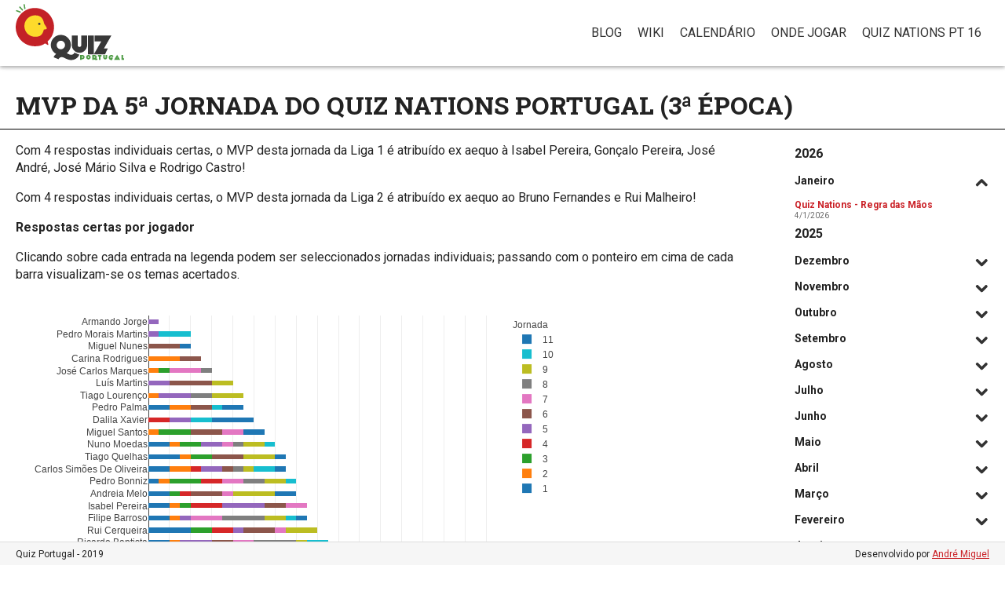

--- FILE ---
content_type: text/html; charset=utf-8
request_url: https://quizportugal.pt/blog/mvp-da-5%C2%AA-jornada-do-quiz-nations-portugal-3%C2%AA-%C3%A9poca
body_size: 23619
content:
<!DOCTYPE html>
<html lang="pt">
    <head>
        <meta charset="utf-8">
        <meta http-equiv="X-UA-Compatible" content="IE=edge">
        <title>MVP da 5ª Jornada do Quiz Nations Portugal (3ª época) | Quiz Portugal</title>
        <meta name="description" content="O local onde poderão encontrar tudo sobre o quiz em Portugal: onde jogar Quiz, quem organiza Quiz e ainda informações acerca do campeonato nacional de Quiz">
        <meta name="viewport" content="width=device-width, initial-scale=1">
        <meta name="msapplication-config" content="/sites/all/themes/base/browserconfig.xml" />
        <link rel="apple-touch-icon" sizes="57x57" href="/sites/all/themes/base/apple-touch-icon-57x57.png">
        <link rel="apple-touch-icon" sizes="60x60" href="/sites/all/themes/base/apple-touch-icon-60x60.png">
        <link rel="apple-touch-icon" sizes="72x72" href="/sites/all/themes/base/apple-touch-icon-72x72.png">
        <link rel="apple-touch-icon" sizes="76x76" href="/sites/all/themes/base/apple-touch-icon-76x76.png">
        <link rel="apple-touch-icon" sizes="114x114" href="/sites/all/themes/base/apple-touch-icon-114x114.png">
        <link rel="apple-touch-icon" sizes="120x120" href="/sites/all/themes/base/apple-touch-icon-120x120.png">
        <link rel="apple-touch-icon" sizes="144x144" href="/sites/all/themes/base/apple-touch-icon-144x144.png">
        <link rel="apple-touch-icon" sizes="152x152" href="/sites/all/themes/base/apple-touch-icon-152x152.png">
        <link rel="apple-touch-icon" sizes="180x180" href="/sites/all/themes/base/apple-touch-icon-180x180.png">
        <link rel="icon" type="image/png" href="/sites/all/themes/base/favicon-32x32.png" sizes="32x32">
        <link rel="icon" type="image/png" href="/sites/all/themes/base/android-chrome-192x192.png" sizes="192x192">
        <link rel="icon" type="image/png" href="/sites/all/themes/base/favicon-96x96.png" sizes="96x96">
        <link rel="icon" type="image/png" href="/sites/all/themes/base/favicon-16x16.png" sizes="16x16">
        <link rel="manifest" href="/sites/all/themes/base/manifest.json">
        <link rel="shortcut icon" href="/sites/all/themes/base/favicon.ico">
        <meta name="msapplication-TileColor" content="#ffffff">
        <meta name="msapplication-TileImage" content="/sites/all/themes/base/mstile-144x144.png">
        <meta name="msapplication-config" content="/sites/all/themes/base/browserconfig.xml">
        <meta name="theme-color" content="#ffffff">
        <meta property="og:title" content="MVP da 5ª Jornada do Quiz Nations Portugal (3ª época) | Quiz Portugal"/>
        <meta property="og:site_name" content="Quiz Portugal"/>
        <meta property="og:url" content="https://quizportugal.pt/node/601"/>
        <meta property="og:description" content="Tudo sobre o quiz em Portugal"/>
        <meta property="og:image" content="https://quizportugal.pt/logo.jpg"/>
        <meta property="fb:admins" content="1497705548"/>
        <meta property="fb:admins" content="1065151000"/>
        <meta property="fb:admins" content="100000226148838"/>
        <meta property="fb:app_id" content="1707340326165969" />
        <link href='//fonts.googleapis.com/css?family=Roboto:400,700,700italic,400italic|Roboto+Condensed:700|Roboto+Slab:700' rel='stylesheet' type='text/css'>
        <link type="text/css" rel="stylesheet" href="https://quizportugal.pt/sites/default/files/css/css_xE-rWrJf-fncB6ztZfd2huxqgxu4WO-qwma6Xer30m4.css" media="all" />
<link type="text/css" rel="stylesheet" href="https://quizportugal.pt/sites/default/files/css/css_mCTyF_8_svnZzHcpIUANct53tsKA4ExYIFlU-WtoCXw.css" media="all" />
<link type="text/css" rel="stylesheet" href="https://quizportugal.pt/sites/default/files/css/css_PGbJgHCUCBf4dg7K9Kt8aAwsApndP4GZ9RuToPy3-Fk.css" media="all" />
<link type="text/css" rel="stylesheet" href="https://quizportugal.pt/sites/default/files/css/css_tr2_33Wd4YUXjohFfwvGRxtnOC7i-CpEwb_umZVBdv4.css" media="all" />
    </head>
    <body class="html not-front not-logged-in no-sidebars page-node page-node- page-node-601 node-type-article i18n-pt-pt" >
                <div id="page"> <header class="header clearfix" id="header" role="banner"> <a href="/" title="Home" rel="home" class="logo clearfix" id="logo"> <img src="/sites/all/themes/base/logo.png" alt="Home" class="logo-image" /><h1 class="site-name" id="site-name">Quiz Portugal</h1> </a><div class="region region-header"><div id="block-system-main-menu" class="block block-system block-menu"><div class="content"><ul class="menu"><li class="first leaf"><a href="/blog" title="">Blog</a></li><li class="leaf"><a href="http://quizportugal.wikidot.com" title="Wiki com provas, jogadores e outras informações sobre o quiz em Portugal e no mundo.">Wiki</a></li><li class="leaf"><a href="/calend%C3%A1rio" title="">Calendário</a></li><li class="leaf"><a href="/locais" title="Actualizado em Outubro de 2023. Todos os detalhes são meramente indicativos, podendo os interessados confirmar com os responsáveis dos espaços ou autores dos quizzes. O Quiz Portugal não se responsabiliza pela correcção da informação apresentada.">Onde jogar</a></li><li class="last leaf"><a href="https://quizportugal.pt/sites/default/files/pictures/QNpt16.html" title="">Quiz Nations PT 16</a></li></ul></div></div></div> <button class="mobile-menu"></button> </header><div id="main"><div id="content" class="column" role="main"><h1 class="page__title title" id="page-title">MVP da 5ª Jornada do Quiz Nations Portugal (3ª época)</h1><div class="region region-content"><div id="block-views-blog-block-2" class="block block-views blog-archive"><div class="content"><div class="view view-blog view-id-blog view-display-id-block_2 blog view-dom-id-6b72155ef14d34df592920e06c8e0f2f"><div class="view-content"><div class="view-grouping"><div class="view-grouping-header">2026</div><div class="view-grouping-content"><div class="item-list"><h3>Janeiro</h3><ul><li class="views-row views-row-1 views-row-odd views-row-first views-row-last"><div class="views-field views-field-title"> <span class="field-content"><a href="/blog/quiz-nations-regra-das-m%C3%A3os">Quiz Nations - Regra das Mãos</a></span></div><div class="views-field views-field-created"> <span class="field-content">4/1/2026</span></div></li></ul></div></div></div><div class="view-grouping"><div class="view-grouping-header">2025</div><div class="view-grouping-content"><div class="item-list"><h3>Dezembro</h3><ul><li class="views-row views-row-1 views-row-odd views-row-first"><div class="views-field views-field-title"> <span class="field-content"><a href="/ordem2025">Ordem de Mérito Quizístico do Neurónio Queimado 2025</a></span></div><div class="views-field views-field-created"> <span class="field-content">31/12/2025</span></div></li><li class="views-row views-row-2 views-row-even"><div class="views-field views-field-title"> <span class="field-content"><a href="/ranking-2025-12">Ranking Nacional de Quiz (Dezembro de 2025)</a></span></div><div class="views-field views-field-created"> <span class="field-content">31/12/2025</span></div></li><li class="views-row views-row-3 views-row-odd"><div class="views-field views-field-title"> <span class="field-content"><a href="/blog/quiz-diary-de-dezembro-de-2025">Quiz Diary de Dezembro de 2025</a></span></div><div class="views-field views-field-created"> <span class="field-content">31/12/2025</span></div></li><li class="views-row views-row-4 views-row-even"><div class="views-field views-field-title"> <span class="field-content"><a href="/blog/hot-100-de-dezembro-de-2025">Hot 100 de Dezembro de 2025</a></span></div><div class="views-field views-field-created"> <span class="field-content">22/12/2025</span></div></li><li class="views-row views-row-5 views-row-odd"><div class="views-field views-field-title"> <span class="field-content"><a href="/blog/squizzed-de-dezembro-de-2025">Squizzed de Dezembro de 2025</a></span></div><div class="views-field views-field-created"> <span class="field-content">22/12/2025</span></div></li><li class="views-row views-row-6 views-row-even"><div class="views-field views-field-title"> <span class="field-content"><a href="/blog/apresentadores-do-quiz-nations-portugal-16">Apresentadores do Quiz Nations Portugal 16</a></span></div><div class="views-field views-field-created"> <span class="field-content">22/12/2025</span></div></li><li class="views-row views-row-7 views-row-odd"><div class="views-field views-field-title"> <span class="field-content"><a href="/ranking-2025-11">Ranking Nacional de Quiz (Novembro de 2025)</a></span></div><div class="views-field views-field-created"> <span class="field-content">6/12/2025</span></div></li><li class="views-row views-row-8 views-row-even"><div class="views-field views-field-title"> <span class="field-content"><a href="/blog/resultados-do-campeonato-nacional-de-quiz-2025">Resultados do Campeonato Nacional de Quiz 2025</a></span></div><div class="views-field views-field-created"> <span class="field-content">2/12/2025</span></div></li><li class="views-row views-row-9 views-row-odd"><div class="views-field views-field-title"> <span class="field-content"><a href="/blog/quiz-diary-de-novembro-de-2025">Quiz Diary de Novembro de 2025</a></span></div><div class="views-field views-field-created"> <span class="field-content">1/12/2025</span></div></li><li class="views-row views-row-10 views-row-even views-row-last"><div class="views-field views-field-title"> <span class="field-content"><a href="/blog/hot-100-de-novembro-de-2025">Hot 100 de Novembro de 2025</a></span></div><div class="views-field views-field-created"> <span class="field-content">1/12/2025</span></div></li></ul></div><div class="item-list"><h3>Novembro</h3><ul><li class="views-row views-row-1 views-row-odd views-row-first"><div class="views-field views-field-title"> <span class="field-content"><a href="/blog/unlimited-de-novembro-de-2025">Unlimited de Novembro de 2025</a></span></div><div class="views-field views-field-created"> <span class="field-content">3/11/2025</span></div></li><li class="views-row views-row-2 views-row-even views-row-last"><div class="views-field views-field-title"> <span class="field-content"><a href="/blog/squizzed-de-novembro-de-2025">Squizzed de Novembro de 2025</a></span></div><div class="views-field views-field-created"> <span class="field-content">3/11/2025</span></div></li></ul></div><div class="item-list"><h3>Outubro</h3><ul><li class="views-row views-row-1 views-row-odd views-row-first"><div class="views-field views-field-title"> <span class="field-content"><a href="/ranking-2025-10">Ranking Nacional de Quiz (Outubro de 2025)</a></span></div><div class="views-field views-field-created"> <span class="field-content">31/10/2025</span></div></li><li class="views-row views-row-2 views-row-even"><div class="views-field views-field-title"> <span class="field-content"><a href="/blog/hot-100-de-outubro-de-2025">Hot 100 de Outubro de 2025</a></span></div><div class="views-field views-field-created"> <span class="field-content">30/10/2025</span></div></li><li class="views-row views-row-3 views-row-odd"><div class="views-field views-field-title"> <span class="field-content"><a href="/CNQ2025">Campeonato Nacional de Quiz 2025</a></span></div><div class="views-field views-field-created"> <span class="field-content">26/10/2025</span></div></li><li class="views-row views-row-4 views-row-even"><div class="views-field views-field-title"> <span class="field-content"><a href="/blog/unlimited-de-outubro-de-2025">Unlimited de Outubro de 2025</a></span></div><div class="views-field views-field-created"> <span class="field-content">13/10/2025</span></div></li><li class="views-row views-row-5 views-row-odd views-row-last"><div class="views-field views-field-title"> <span class="field-content"><a href="/blog/squizzed-de-outubro-de-2025">Squizzed de Outubro de 2025</a></span></div><div class="views-field views-field-created"> <span class="field-content">13/10/2025</span></div></li></ul></div><div class="item-list"><h3>Setembro</h3><ul><li class="views-row views-row-1 views-row-odd views-row-first"><div class="views-field views-field-title"> <span class="field-content"><a href="/ranking-2025-09">Ranking Nacional de Quiz (Setembro de 2025)</a></span></div><div class="views-field views-field-created"> <span class="field-content">24/9/2025</span></div></li><li class="views-row views-row-2 views-row-even"><div class="views-field views-field-title"> <span class="field-content"><a href="/blog/hot-100-de-setembro-de-2025">Hot 100 de Setembro de 2025</a></span></div><div class="views-field views-field-created"> <span class="field-content">24/9/2025</span></div></li><li class="views-row views-row-3 views-row-odd"><div class="views-field views-field-title"> <span class="field-content"><a href="/blog/qwizzeria-doubles-de-agosto-de-2025">Qwizzeria Doubles de Agosto de 2025</a></span></div><div class="views-field views-field-created"> <span class="field-content">22/9/2025</span></div></li><li class="views-row views-row-4 views-row-even"><div class="views-field views-field-title"> <span class="field-content"><a href="/blog/squizzed-de-setembro-de-2025">Squizzed de Setembro de 2025</a></span></div><div class="views-field views-field-created"> <span class="field-content">22/9/2025</span></div></li><li class="views-row views-row-5 views-row-odd views-row-last"><div class="views-field views-field-title"> <span class="field-content"><a href="/blog/unlimited-de-setembro-de-2025">Unlimited de Setembro de 2025</a></span></div><div class="views-field views-field-created"> <span class="field-content">22/9/2025</span></div></li></ul></div><div class="item-list"><h3>Agosto</h3><ul><li class="views-row views-row-1 views-row-odd views-row-first"><div class="views-field views-field-title"> <span class="field-content"><a href="/blog/ta%C3%A7a-nuno-rogeiro-2025">Taça Nuno Rogeiro 2025</a></span></div><div class="views-field views-field-created"> <span class="field-content">28/8/2025</span></div></li><li class="views-row views-row-2 views-row-even"><div class="views-field views-field-title"> <span class="field-content"><a href="/ranking-2025-08">Ranking Nacional de Quiz (Agosto de 2025)</a></span></div><div class="views-field views-field-created"> <span class="field-content">28/8/2025</span></div></li><li class="views-row views-row-3 views-row-odd"><div class="views-field views-field-title"> <span class="field-content"><a href="/blog/unlimited-de-agosto-de-2025">Unlimited de Agosto de 2025</a></span></div><div class="views-field views-field-created"> <span class="field-content">28/8/2025</span></div></li><li class="views-row views-row-4 views-row-even"><div class="views-field views-field-title"> <span class="field-content"><a href="/blog/squizzed-de-agosto-de-2025">Squizzed de Agosto de 2025</a></span></div><div class="views-field views-field-created"> <span class="field-content">10/8/2025</span></div></li><li class="views-row views-row-5 views-row-odd views-row-last"><div class="views-field views-field-title"> <span class="field-content"><a href="/blog/hot-100-de-agosto-de-2025">Hot 100 de Agosto de 2025</a></span></div><div class="views-field views-field-created"> <span class="field-content">10/8/2025</span></div></li></ul></div><div class="item-list"><h3>Julho</h3><ul><li class="views-row views-row-1 views-row-odd views-row-first"><div class="views-field views-field-title"> <span class="field-content"><a href="/blog/ranking-nacional-de-quiz-julho-de-2025">Ranking Nacional de Quiz (Julho de 2025)</a></span></div><div class="views-field views-field-created"> <span class="field-content">30/7/2025</span></div></li><li class="views-row views-row-2 views-row-even"><div class="views-field views-field-title"> <span class="field-content"><a href="/blog/squizzed-de-julho-de-2025">Squizzed de Julho de 2025</a></span></div><div class="views-field views-field-created"> <span class="field-content">30/7/2025</span></div></li><li class="views-row views-row-3 views-row-odd"><div class="views-field views-field-title"> <span class="field-content"><a href="/blog/hot-100-de-julho-de-2025">Hot 100 de Julho de 2025</a></span></div><div class="views-field views-field-created"> <span class="field-content">30/7/2025</span></div></li><li class="views-row views-row-4 views-row-even"><div class="views-field views-field-title"> <span class="field-content"><a href="/blog/quiz-diary-de-julho-de-2025">Quiz Diary de Julho de 2025</a></span></div><div class="views-field views-field-created"> <span class="field-content">23/7/2025</span></div></li><li class="views-row views-row-5 views-row-odd views-row-last"><div class="views-field views-field-title"> <span class="field-content"><a href="/blog/unlimited-de-julho-de-2025">Unlimited de Julho de 2025</a></span></div><div class="views-field views-field-created"> <span class="field-content">23/7/2025</span></div></li></ul></div><div class="item-list"><h3>Junho</h3><ul><li class="views-row views-row-1 views-row-odd views-row-first"><div class="views-field views-field-title"> <span class="field-content"><a href="/ranking-2025-06">Ranking Nacional de Quiz (Junho de 2025)</a></span></div><div class="views-field views-field-created"> <span class="field-content">16/6/2025</span></div></li><li class="views-row views-row-2 views-row-even"><div class="views-field views-field-title"> <span class="field-content"><a href="/blog/squizzed-de-junho-de-2025">Squizzed de Junho de 2025</a></span></div><div class="views-field views-field-created"> <span class="field-content">16/6/2025</span></div></li><li class="views-row views-row-3 views-row-odd"><div class="views-field views-field-title"> <span class="field-content"><a href="/blog/quiz-diary-de-junho-de-2025-ii">Quiz Diary de Junho de 2025 - II</a></span></div><div class="views-field views-field-created"> <span class="field-content">16/6/2025</span></div></li><li class="views-row views-row-4 views-row-even"><div class="views-field views-field-title"> <span class="field-content"><a href="/blog/resultados-do-quiz-nations-portugal">Resultados do Quiz Nations Portugal</a></span></div><div class="views-field views-field-created"> <span class="field-content">8/6/2025</span></div></li><li class="views-row views-row-5 views-row-odd"><div class="views-field views-field-title"> <span class="field-content"><a href="/blog/wqc2025">Resultados do Campeonato do Mundo de Quiz 2025</a></span></div><div class="views-field views-field-created"> <span class="field-content">8/6/2025</span></div></li><li class="views-row views-row-6 views-row-even"><div class="views-field views-field-title"> <span class="field-content"><a href="/blog/unlimited-de-junho-de-2025">Unlimited de Junho de 2025</a></span></div><div class="views-field views-field-created"> <span class="field-content">5/6/2025</span></div></li><li class="views-row views-row-7 views-row-odd views-row-last"><div class="views-field views-field-title"> <span class="field-content"><a href="/blog/quiz-diary-de-junho-de-2025-i">Quiz Diary de Junho de 2025 - I</a></span></div><div class="views-field views-field-created"> <span class="field-content">5/6/2025</span></div></li></ul></div><div class="item-list"><h3>Maio</h3><ul><li class="views-row views-row-1 views-row-odd views-row-first"><div class="views-field views-field-title"> <span class="field-content"><a href="/ranking-2025-05">Ranking Nacional de Quiz (Maio de 2025)</a></span></div><div class="views-field views-field-created"> <span class="field-content">25/5/2025</span></div></li><li class="views-row views-row-2 views-row-even"><div class="views-field views-field-title"> <span class="field-content"><a href="/blog/hot-100-de-maio-de-2025">Hot 100 de Maio de 2025</a></span></div><div class="views-field views-field-created"> <span class="field-content">25/5/2025</span></div></li><li class="views-row views-row-3 views-row-odd"><div class="views-field views-field-title"> <span class="field-content"><a href="/blog/squizzed-de-maio-de-2025">Squizzed de Maio de 2025</a></span></div><div class="views-field views-field-created"> <span class="field-content">25/5/2025</span></div></li><li class="views-row views-row-4 views-row-even"><div class="views-field views-field-title"> <span class="field-content"><a href="/blog/unlimited-de-maio-de-2025">Unlimited de Maio de 2025</a></span></div><div class="views-field views-field-created"> <span class="field-content">11/5/2025</span></div></li><li class="views-row views-row-5 views-row-odd views-row-last"><div class="views-field views-field-title"> <span class="field-content"><a href="/blog/quiz-diary-de-maio-de-2025">Quiz Diary de Maio de 2025</a></span></div><div class="views-field views-field-created"> <span class="field-content">11/5/2025</span></div></li></ul></div><div class="item-list"><h3>Abril</h3><ul><li class="views-row views-row-1 views-row-odd views-row-first"><div class="views-field views-field-title"> <span class="field-content"><a href="/ranking-2025-04">Ranking Nacional de Quiz (Abril de 2025)</a></span></div><div class="views-field views-field-created"> <span class="field-content">25/4/2025</span></div></li><li class="views-row views-row-2 views-row-even"><div class="views-field views-field-title"> <span class="field-content"><a href="/blog/quiz-diary-de-abril-de-2025">Quiz Diary de Abril de 2025</a></span></div><div class="views-field views-field-created"> <span class="field-content">24/4/2025</span></div></li><li class="views-row views-row-3 views-row-odd"><div class="views-field views-field-title"> <span class="field-content"><a href="/blog/unlimited-de-abril-de-2025">Unlimited de Abril de 2025</a></span></div><div class="views-field views-field-created"> <span class="field-content">17/4/2025</span></div></li><li class="views-row views-row-4 views-row-even"><div class="views-field views-field-title"> <span class="field-content"><a href="/blog/squizzed-de-abril-de-2025">Squizzed de Abril de 2025</a></span></div><div class="views-field views-field-created"> <span class="field-content">17/4/2025</span></div></li><li class="views-row views-row-5 views-row-odd"><div class="views-field views-field-title"> <span class="field-content"><a href="/blog/classifica%C3%A7%C3%A3o-final-da-14%C2%AA-%C3%A9poca-do-quiz-nations-portugal">Classificação Final da 14ª Época do Quiz Nations Portugal</a></span></div><div class="views-field views-field-created"> <span class="field-content">16/4/2025</span></div></li><li class="views-row views-row-6 views-row-even views-row-last"><div class="views-field views-field-title"> <span class="field-content"><a href="/blog/quiz-nations-portugal-regras-de-promo%C3%A7%C3%A3o-e-despromo%C3%A7%C3%A3o">Quiz Nations Portugal - Regras de Promoção e Despromoção</a></span></div><div class="views-field views-field-created"> <span class="field-content">6/4/2025</span></div></li></ul></div><div class="item-list"><h3>Março</h3><ul><li class="views-row views-row-1 views-row-odd views-row-first"><div class="views-field views-field-title"> <span class="field-content"><a href="/ranking-2025-03">Ranking Nacional de Quiz (Março de 2025)</a></span></div><div class="views-field views-field-created"> <span class="field-content">27/3/2025</span></div></li><li class="views-row views-row-2 views-row-even"><div class="views-field views-field-title"> <span class="field-content"><a href="/blog/2%C2%BA-quiz-diary-de-mar%C3%A7o-de-2025">2º Quiz Diary de Março de 2025</a></span></div><div class="views-field views-field-created"> <span class="field-content">27/3/2025</span></div></li><li class="views-row views-row-3 views-row-odd"><div class="views-field views-field-title"> <span class="field-content"><a href="/blog/hot-100-de-mar%C3%A7o-de-2025">Hot 100 de Março de 2025</a></span></div><div class="views-field views-field-created"> <span class="field-content">23/3/2025</span></div></li><li class="views-row views-row-4 views-row-even"><div class="views-field views-field-title"> <span class="field-content"><a href="/blog/unlimited-de-mar%C3%A7o-de-2025">Unlimited de Março de 2025</a></span></div><div class="views-field views-field-created"> <span class="field-content">23/3/2025</span></div></li><li class="views-row views-row-5 views-row-odd"><div class="views-field views-field-title"> <span class="field-content"><a href="/blog/squizzed-de-mar%C3%A7o-de-2025">Squizzed de Março de 2025</a></span></div><div class="views-field views-field-created"> <span class="field-content">16/3/2025</span></div></li><li class="views-row views-row-6 views-row-even views-row-last"><div class="views-field views-field-title"> <span class="field-content"><a href="/blog/quiz-diary-de-mar%C3%A7o-de-2025">Quiz Diary de Março de 2025</a></span></div><div class="views-field views-field-created"> <span class="field-content">5/3/2025</span></div></li></ul></div><div class="item-list"><h3>Fevereiro</h3><ul><li class="views-row views-row-1 views-row-odd views-row-first"><div class="views-field views-field-title"> <span class="field-content"><a href="/ranking-2025-02">Ranking Nacional de Quiz (Fevereiro de 2025)</a></span></div><div class="views-field views-field-created"> <span class="field-content">18/2/2025</span></div></li><li class="views-row views-row-2 views-row-even"><div class="views-field views-field-title"> <span class="field-content"><a href="/blog/hot-100-de-fevereiro-de-2025">Hot 100 de Fevereiro de 2025</a></span></div><div class="views-field views-field-created"> <span class="field-content">18/2/2025</span></div></li><li class="views-row views-row-3 views-row-odd"><div class="views-field views-field-title"> <span class="field-content"><a href="/blog/quiz-nations-global-ii">Quiz Nations Global II</a></span></div><div class="views-field views-field-created"> <span class="field-content">11/2/2025</span></div></li><li class="views-row views-row-4 views-row-even"><div class="views-field views-field-title"> <span class="field-content"><a href="/blog/unlimited-de-fevereiro-de-2025">Unlimited de Fevereiro de 2025</a></span></div><div class="views-field views-field-created"> <span class="field-content">11/2/2025</span></div></li><li class="views-row views-row-5 views-row-odd"><div class="views-field views-field-title"> <span class="field-content"><a href="/blog/squizzed-de-fevereiro-de-2025">Squizzed de Fevereiro de 2025</a></span></div><div class="views-field views-field-created"> <span class="field-content">11/2/2025</span></div></li><li class="views-row views-row-6 views-row-even views-row-last"><div class="views-field views-field-title"> <span class="field-content"><a href="/blog/quiz-diary-de-fevereiro-de-2025">Quiz Diary de Fevereiro de 2025</a></span></div><div class="views-field views-field-created"> <span class="field-content">1/2/2025</span></div></li></ul></div><div class="item-list"><h3>Janeiro</h3><ul><li class="views-row views-row-1 views-row-odd views-row-first"><div class="views-field views-field-title"> <span class="field-content"><a href="/ranking-2025-01">Ranking Nacional de Quiz (Janeiro de 2025)</a></span></div><div class="views-field views-field-created"> <span class="field-content">31/1/2025</span></div></li><li class="views-row views-row-2 views-row-even"><div class="views-field views-field-title"> <span class="field-content"><a href="/blog/unlimited-de-janeiro-de-2025">Unlimited de Janeiro de 2025</a></span></div><div class="views-field views-field-created"> <span class="field-content">31/1/2025</span></div></li><li class="views-row views-row-3 views-row-odd"><div class="views-field views-field-title"> <span class="field-content"><a href="/blog/squizzed-de-janeiro-de-2025">Squizzed de Janeiro de 2025</a></span></div><div class="views-field views-field-created"> <span class="field-content">31/1/2025</span></div></li><li class="views-row views-row-4 views-row-even"><div class="views-field views-field-title"> <span class="field-content"><a href="/blog/equipas-do-quiz-nations-portugal-bravos-e-indom%C3%A1veis">Equipas do Quiz Nations Portugal: Bravos e Indomáveis</a></span></div><div class="views-field views-field-created"> <span class="field-content">27/1/2025</span></div></li><li class="views-row views-row-5 views-row-odd"><div class="views-field views-field-title"> <span class="field-content"><a href="/blog/classifica%C3%A7%C3%A3o-final-da-13%C2%AA-%C3%A9poca-do-quiz-nations-portugal">Classificação Final da 13ª Época do Quiz Nations Portugal</a></span></div><div class="views-field views-field-created"> <span class="field-content">27/1/2025</span></div></li><li class="views-row views-row-6 views-row-even"><div class="views-field views-field-title"> <span class="field-content"><a href="/blog/hot-100-de-janeiro-de-2025">Hot 100 de Janeiro de 2025</a></span></div><div class="views-field views-field-created"> <span class="field-content">18/1/2025</span></div></li><li class="views-row views-row-7 views-row-odd"><div class="views-field views-field-title"> <span class="field-content"><a href="/blog/quiz-diary-de-janeiro-de-2025">Quiz Diary de Janeiro de 2025</a></span></div><div class="views-field views-field-created"> <span class="field-content">18/1/2025</span></div></li><li class="views-row views-row-8 views-row-even views-row-last"><div class="views-field views-field-title"> <span class="field-content"><a href="/ordem2024">Ordem de Mérito Quizístico do Neurónio Queimado 2024</a></span></div><div class="views-field views-field-created"> <span class="field-content">1/1/2025</span></div></li></ul></div></div></div><div class="view-grouping"><div class="view-grouping-header">2024</div><div class="view-grouping-content"><div class="item-list"><h3>Dezembro</h3><ul><li class="views-row views-row-1 views-row-odd views-row-first"><div class="views-field views-field-title"> <span class="field-content"><a href="/ranking-2024-12">Ranking Nacional de Quiz (Dezembro de 2024)</a></span></div><div class="views-field views-field-created"> <span class="field-content">26/12/2024</span></div></li><li class="views-row views-row-2 views-row-even"><div class="views-field views-field-title"> <span class="field-content"><a href="/blog/quiz-diary-de-dezembro-de-2024">Quiz Diary de Dezembro de 2024</a></span></div><div class="views-field views-field-created"> <span class="field-content">26/12/2024</span></div></li><li class="views-row views-row-3 views-row-odd"><div class="views-field views-field-title"> <span class="field-content"><a href="/blog/unlimited-de-dezembro-de-2024">Unlimited de Dezembro de 2024</a></span></div><div class="views-field views-field-created"> <span class="field-content">14/12/2024</span></div></li><li class="views-row views-row-4 views-row-even"><div class="views-field views-field-title"> <span class="field-content"><a href="/blog/squizzed-de-dezembro-de-2024">Squizzed de Dezembro de 2024</a></span></div><div class="views-field views-field-created"> <span class="field-content">14/12/2024</span></div></li><li class="views-row views-row-5 views-row-odd views-row-last"><div class="views-field views-field-title"> <span class="field-content"><a href="/blog/hot-100-de-dezembro-de-2024">Hot 100 de Dezembro de 2024</a></span></div><div class="views-field views-field-created"> <span class="field-content">14/12/2024</span></div></li></ul></div><div class="item-list"><h3>Novembro</h3><ul><li class="views-row views-row-1 views-row-odd views-row-first"><div class="views-field views-field-title"> <span class="field-content"><a href="/ranking-2024-11">Ranking Nacional de Quiz (Novembro de 2024)</a></span></div><div class="views-field views-field-created"> <span class="field-content">30/11/2024</span></div></li><li class="views-row views-row-2 views-row-even"><div class="views-field views-field-title"> <span class="field-content"><a href="/blog/quiz-diary-de-novembro-de-2024">Quiz Diary de Novembro de 2024</a></span></div><div class="views-field views-field-created"> <span class="field-content">29/11/2024</span></div></li><li class="views-row views-row-3 views-row-odd"><div class="views-field views-field-title"> <span class="field-content"><a href="/blog/hot-100-de-novembro-de-2024">Hot 100 de Novembro de 2024</a></span></div><div class="views-field views-field-created"> <span class="field-content">29/11/2024</span></div></li><li class="views-row views-row-4 views-row-even"><div class="views-field views-field-title"> <span class="field-content"><a href="/blog/unlimited-de-novembro-de-2024">Unlimited de Novembro de 2024</a></span></div><div class="views-field views-field-created"> <span class="field-content">26/11/2024</span></div></li><li class="views-row views-row-5 views-row-odd views-row-last"><div class="views-field views-field-title"> <span class="field-content"><a href="/blog/squizzed-de-novembro-de-2024">Squizzed de Novembro de 2024</a></span></div><div class="views-field views-field-created"> <span class="field-content">26/11/2024</span></div></li></ul></div><div class="item-list"><h3>Outubro</h3><ul><li class="views-row views-row-1 views-row-odd views-row-first"><div class="views-field views-field-title"> <span class="field-content"><a href="/ranking-2024-10">Ranking Nacional de Quiz (Outubro de 2024)</a></span></div><div class="views-field views-field-created"> <span class="field-content">29/10/2024</span></div></li><li class="views-row views-row-2 views-row-even"><div class="views-field views-field-title"> <span class="field-content"><a href="/blog/unlimited-de-outubro-de-2024">Unlimited de Outubro de 2024</a></span></div><div class="views-field views-field-created"> <span class="field-content">29/10/2024</span></div></li><li class="views-row views-row-3 views-row-odd"><div class="views-field views-field-title"> <span class="field-content"><a href="/blog/hot-100-de-outubro-de-2024">Hot 100 de Outubro de 2024</a></span></div><div class="views-field views-field-created"> <span class="field-content">29/10/2024</span></div></li><li class="views-row views-row-4 views-row-even"><div class="views-field views-field-title"> <span class="field-content"><a href="/blog/squizzed-de-outubro-de-2024">Squizzed de Outubro de 2024</a></span></div><div class="views-field views-field-created"> <span class="field-content">13/10/2024</span></div></li><li class="views-row views-row-5 views-row-odd views-row-last"><div class="views-field views-field-title"> <span class="field-content"><a href="/ranking-2024-09">Ranking Nacional de Quiz (Setembro de 2024)</a></span></div><div class="views-field views-field-created"> <span class="field-content">1/10/2024</span></div></li></ul></div><div class="item-list"><h3>Setembro</h3><ul><li class="views-row views-row-1 views-row-odd views-row-first"><div class="views-field views-field-title"> <span class="field-content"><a href="/blog/hot-100-de-setembro-de-2024">Hot 100 de Setembro de 2024</a></span></div><div class="views-field views-field-created"> <span class="field-content">29/9/2024</span></div></li><li class="views-row views-row-2 views-row-even"><div class="views-field views-field-title"> <span class="field-content"><a href="/blog/squizzed-de-setembro-de-2024">Squizzed de Setembro de 2024</a></span></div><div class="views-field views-field-created"> <span class="field-content">29/9/2024</span></div></li><li class="views-row views-row-3 views-row-odd views-row-last"><div class="views-field views-field-title"> <span class="field-content"><a href="/blog/unlimited-de-setembro-de-2024">Unlimited de Setembro de 2024</a></span></div><div class="views-field views-field-created"> <span class="field-content">29/9/2024</span></div></li></ul></div><div class="item-list"><h3>Agosto</h3><ul><li class="views-row views-row-1 views-row-odd views-row-first"><div class="views-field views-field-title"> <span class="field-content"><a href="/ranking-2024-08">Ranking Nacional de Quiz (Agosto de 2024)</a></span></div><div class="views-field views-field-created"> <span class="field-content">31/8/2024</span></div></li><li class="views-row views-row-2 views-row-even"><div class="views-field views-field-title"> <span class="field-content"><a href="/blog/hot-100-de-agosto-de-2024">Hot 100 de Agosto de 2024</a></span></div><div class="views-field views-field-created"> <span class="field-content">31/8/2024</span></div></li><li class="views-row views-row-3 views-row-odd"><div class="views-field views-field-title"> <span class="field-content"><a href="/blog/quiz-diary-de-agosto-de-2024">Quiz Diary de Agosto de 2024</a></span></div><div class="views-field views-field-created"> <span class="field-content">31/8/2024</span></div></li><li class="views-row views-row-4 views-row-even"><div class="views-field views-field-title"> <span class="field-content"><a href="/blog/quiz-diary-de-agosto-de-2024-0">Quiz Diary de Agosto de 2024</a></span></div><div class="views-field views-field-created"> <span class="field-content">31/8/2024</span></div></li><li class="views-row views-row-5 views-row-odd"><div class="views-field views-field-title"> <span class="field-content"><a href="/blog/squizzed-de-agosto-de-2024">Squizzed de Agosto de 2024</a></span></div><div class="views-field views-field-created"> <span class="field-content">9/8/2024</span></div></li><li class="views-row views-row-6 views-row-even views-row-last"><div class="views-field views-field-title"> <span class="field-content"><a href="/blog/unlimited-de-agosto-de-2024">Unlimited de Agosto de 2024</a></span></div><div class="views-field views-field-created"> <span class="field-content">8/8/2024</span></div></li></ul></div><div class="item-list"><h3>Julho</h3><ul><li class="views-row views-row-1 views-row-odd views-row-first"><div class="views-field views-field-title"> <span class="field-content"><a href="/ranking-07-2024">Ranking Nacional de Quiz (Julho de 2024)</a></span></div><div class="views-field views-field-created"> <span class="field-content">31/7/2024</span></div></li><li class="views-row views-row-2 views-row-even"><div class="views-field views-field-title"> <span class="field-content"><a href="/blog/quiz-diary-de-julho-de-2024">Quiz Diary de Julho de 2024</a></span></div><div class="views-field views-field-created"> <span class="field-content">30/7/2024</span></div></li><li class="views-row views-row-3 views-row-odd"><div class="views-field views-field-title"> <span class="field-content"><a href="/blog/unlimited-de-julho-de-2024">Unlimited de Julho de 2024</a></span></div><div class="views-field views-field-created"> <span class="field-content">26/7/2024</span></div></li><li class="views-row views-row-4 views-row-even"><div class="views-field views-field-title"> <span class="field-content"><a href="/blog/squizzed-de-julho-de-2024">Squizzed de Julho de 2024</a></span></div><div class="views-field views-field-created"> <span class="field-content">26/7/2024</span></div></li><li class="views-row views-row-5 views-row-odd"><div class="views-field views-field-title"> <span class="field-content"><a href="/blog/hot-100-de-julho-de-2024">Hot 100 de Julho de 2024</a></span></div><div class="views-field views-field-created"> <span class="field-content">26/7/2024</span></div></li><li class="views-row views-row-6 views-row-even"><div class="views-field views-field-title"> <span class="field-content"><a href="/blog/classifica%C3%A7%C3%A3o-final-da-12%C2%AA-%C3%A9poca-do-quiz-nations-portugal">Classificação Final da 12ª Época do Quiz Nations Portugal</a></span></div><div class="views-field views-field-created"> <span class="field-content">21/7/2024</span></div></li><li class="views-row views-row-7 views-row-odd"><div class="views-field views-field-title"> <span class="field-content"><a href="/ranking-06-2024">Ranking Nacional de Quiz (Junho de 2024)</a></span></div><div class="views-field views-field-created"> <span class="field-content">12/7/2024</span></div></li><li class="views-row views-row-8 views-row-even views-row-last"><div class="views-field views-field-title"> <span class="field-content"><a href="/blog/quiz-diary-de-junho-de-2024">Quiz Diary de Junho de 2024</a></span></div><div class="views-field views-field-created"> <span class="field-content">12/7/2024</span></div></li></ul></div><div class="item-list"><h3>Junho</h3><ul><li class="views-row views-row-1 views-row-odd views-row-first"><div class="views-field views-field-title"> <span class="field-content"><a href="/blog/squizzed-de-junho-de-2024">Squizzed de Junho de 2024</a></span></div><div class="views-field views-field-created"> <span class="field-content">30/6/2024</span></div></li><li class="views-row views-row-2 views-row-even"><div class="views-field views-field-title"> <span class="field-content"><a href="/blog/unlimited-de-junho-de-2024">Unlimited de Junho de 2024</a></span></div><div class="views-field views-field-created"> <span class="field-content">30/6/2024</span></div></li><li class="views-row views-row-3 views-row-odd views-row-last"><div class="views-field views-field-title"> <span class="field-content"><a href="/blog/resultados-do-campeonato-do-mundo-de-quiz-2024">Resultados do Campeonato do Mundo de Quiz 2024</a></span></div><div class="views-field views-field-created"> <span class="field-content">2/6/2024</span></div></li></ul></div><div class="item-list"><h3>Maio</h3><ul><li class="views-row views-row-1 views-row-odd views-row-first"><div class="views-field views-field-title"> <span class="field-content"><a href="/blog/o-que-%C3%A9-uma-resposta-foneticamente-correcta">O que é uma resposta foneticamente correcta?</a></span></div><div class="views-field views-field-created"> <span class="field-content">31/5/2024</span></div></li><li class="views-row views-row-2 views-row-even"><div class="views-field views-field-title"> <span class="field-content"><a href="/ranking-05-2024">Ranking Nacional de Quiz (Maio de 2024)</a></span></div><div class="views-field views-field-created"> <span class="field-content">23/5/2024</span></div></li><li class="views-row views-row-3 views-row-odd"><div class="views-field views-field-title"> <span class="field-content"><a href="/blog/quiz-diary-de-maio-de-2024">Quiz Diary de Maio de 2024</a></span></div><div class="views-field views-field-created"> <span class="field-content">23/5/2024</span></div></li><li class="views-row views-row-4 views-row-even"><div class="views-field views-field-title"> <span class="field-content"><a href="/blog/hot-100-de-maio-de-2024">Hot 100 de Maio de 2024</a></span></div><div class="views-field views-field-created"> <span class="field-content">23/5/2024</span></div></li><li class="views-row views-row-5 views-row-odd"><div class="views-field views-field-title"> <span class="field-content"><a href="/blog/unlimited-de-maio-de-2024">Unlimited de Maio de 2024</a></span></div><div class="views-field views-field-created"> <span class="field-content">12/5/2024</span></div></li><li class="views-row views-row-6 views-row-even views-row-last"><div class="views-field views-field-title"> <span class="field-content"><a href="/blog/squizzed-de-maio-de-2024">Squizzed de Maio de 2024</a></span></div><div class="views-field views-field-created"> <span class="field-content">12/5/2024</span></div></li></ul></div><div class="item-list"><h3>Abril</h3><ul><li class="views-row views-row-1 views-row-odd views-row-first"><div class="views-field views-field-title"> <span class="field-content"><a href="/ranking-04-2024">Ranking Nacional de Quiz (Abril de 2024)</a></span></div><div class="views-field views-field-created"> <span class="field-content">29/4/2024</span></div></li><li class="views-row views-row-2 views-row-even"><div class="views-field views-field-title"> <span class="field-content"><a href="/blog/unlimited-de-abril-de-2024">Unlimited de Abril de 2024</a></span></div><div class="views-field views-field-created"> <span class="field-content">29/4/2024</span></div></li><li class="views-row views-row-3 views-row-odd"><div class="views-field views-field-title"> <span class="field-content"><a href="/blog/hot-100-de-abril-de-2024">Hot 100 de Abril de 2024</a></span></div><div class="views-field views-field-created"> <span class="field-content">29/4/2024</span></div></li><li class="views-row views-row-4 views-row-even"><div class="views-field views-field-title"> <span class="field-content"><a href="/blog/squizzed-de-abril-de-2024">Squizzed de Abril de 2024</a></span></div><div class="views-field views-field-created"> <span class="field-content">29/4/2024</span></div></li><li class="views-row views-row-5 views-row-odd"><div class="views-field views-field-title"> <span class="field-content"><a href="/blog/quiz-diary-de-abril-de-2024">Quiz Diary de Abril de 2024</a></span></div><div class="views-field views-field-created"> <span class="field-content">29/4/2024</span></div></li><li class="views-row views-row-6 views-row-even views-row-last"><div class="views-field views-field-title"> <span class="field-content"><a href="/blog/classifica%C3%A7%C3%A3o-final-da-11%C2%AA-%C3%A9poca-do-quiz-nations-portugal-0">Classificação Final da 11ª Época do Quiz Nations Portugal</a></span></div><div class="views-field views-field-created"> <span class="field-content">13/4/2024</span></div></li></ul></div><div class="item-list"><h3>Março</h3><ul><li class="views-row views-row-1 views-row-odd views-row-first"><div class="views-field views-field-title"> <span class="field-content"><a href="/ranking-03-2024">Ranking Nacional de Quiz (Março de 2024)</a></span></div><div class="views-field views-field-created"> <span class="field-content">20/3/2024</span></div></li><li class="views-row views-row-2 views-row-even"><div class="views-field views-field-title"> <span class="field-content"><a href="/blog/hot-100-de-mar%C3%A7o-de-2024">Hot 100 de Março de 2024</a></span></div><div class="views-field views-field-created"> <span class="field-content">19/3/2024</span></div></li><li class="views-row views-row-3 views-row-odd"><div class="views-field views-field-title"> <span class="field-content"><a href="/blog/unlimited-de-mar%C3%A7o-de-2024">Unlimited de Março de 2024</a></span></div><div class="views-field views-field-created"> <span class="field-content">17/3/2024</span></div></li><li class="views-row views-row-4 views-row-even"><div class="views-field views-field-title"> <span class="field-content"><a href="/blog/squizzed-de-mar%C3%A7o-de-2024">Squizzed de Março de 2024</a></span></div><div class="views-field views-field-created"> <span class="field-content">17/3/2024</span></div></li><li class="views-row views-row-5 views-row-odd views-row-last"><div class="views-field views-field-title"> <span class="field-content"><a href="/blog/quiz-diary-de-mar%C3%A7o-de-2024">Quiz Diary de Março de 2024</a></span></div><div class="views-field views-field-created"> <span class="field-content">17/3/2024</span></div></li></ul></div><div class="item-list"><h3>Fevereiro</h3><ul><li class="views-row views-row-1 views-row-odd views-row-first"><div class="views-field views-field-title"> <span class="field-content"><a href="/ranking-02-2024">Ranking Nacional de Quiz (Fevereiro de 2024)</a></span></div><div class="views-field views-field-created"> <span class="field-content">18/2/2024</span></div></li><li class="views-row views-row-2 views-row-even"><div class="views-field views-field-title"> <span class="field-content"><a href="/blog/hot-100-de-fevereiro-de-2024">Hot 100 de Fevereiro de 2024</a></span></div><div class="views-field views-field-created"> <span class="field-content">18/2/2024</span></div></li><li class="views-row views-row-3 views-row-odd"><div class="views-field views-field-title"> <span class="field-content"><a href="/blog/quiz-diary-de-fevereiro-de-2024">Quiz Diary de Fevereiro de 2024</a></span></div><div class="views-field views-field-created"> <span class="field-content">17/2/2024</span></div></li><li class="views-row views-row-4 views-row-even"><div class="views-field views-field-title"> <span class="field-content"><a href="/blog/unlimited-de-fevereiro-de-2024">Unlimited de Fevereiro de 2024</a></span></div><div class="views-field views-field-created"> <span class="field-content">17/2/2024</span></div></li><li class="views-row views-row-5 views-row-odd"><div class="views-field views-field-title"> <span class="field-content"><a href="/blog/squizzed-de-fevereiro-de-2024">Squizzed de Fevereiro de 2024</a></span></div><div class="views-field views-field-created"> <span class="field-content">17/2/2024</span></div></li><li class="views-row views-row-6 views-row-even"><div class="views-field views-field-title"> <span class="field-content"><a href="/blog/2%C2%BA-quiz-diary-de-janeiro-de-2024">2º Quiz Diary de Janeiro de 2024</a></span></div><div class="views-field views-field-created"> <span class="field-content">10/2/2024</span></div></li><li class="views-row views-row-7 views-row-odd views-row-last"><div class="views-field views-field-title"> <span class="field-content"><a href="/ranking-01-2024">Ranking Nacional de Quiz (Janeiro de 2024)</a></span></div><div class="views-field views-field-created"> <span class="field-content">1/2/2024</span></div></li></ul></div><div class="item-list"><h3>Janeiro</h3><ul><li class="views-row views-row-1 views-row-odd views-row-first"><div class="views-field views-field-title"> <span class="field-content"><a href="/blog/1%C2%BA-quiz-diary-de-janeiro-de-2024">1º Quiz Diary de Janeiro de 2024</a></span></div><div class="views-field views-field-created"> <span class="field-content">26/1/2024</span></div></li><li class="views-row views-row-2 views-row-even"><div class="views-field views-field-title"> <span class="field-content"><a href="/blog/hot-100-de-janeiro-de-2024">Hot 100 de Janeiro de 2024</a></span></div><div class="views-field views-field-created"> <span class="field-content">26/1/2024</span></div></li><li class="views-row views-row-3 views-row-odd"><div class="views-field views-field-title"> <span class="field-content"><a href="/blog/squizzed-de-janeiro-de-2024">Squizzed de Janeiro de 2024</a></span></div><div class="views-field views-field-created"> <span class="field-content">15/1/2024</span></div></li><li class="views-row views-row-4 views-row-even views-row-last"><div class="views-field views-field-title"> <span class="field-content"><a href="/blog/unlimited-de-janeiro-de-2024">Unlimited de Janeiro de 2024</a></span></div><div class="views-field views-field-created"> <span class="field-content">15/1/2024</span></div></li></ul></div></div></div><div class="view-grouping"><div class="view-grouping-header">2023</div><div class="view-grouping-content"><div class="item-list"><h3>Dezembro</h3><ul><li class="views-row views-row-1 views-row-odd views-row-first"><div class="views-field views-field-title"> <span class="field-content"><a href="/blog/ordem-de-m%C3%A9rito-quiz%C3%ADstico-do-neur%C3%B3nio-queimado-2023">Ordem de Mérito Quizístico do Neurónio Queimado 2023</a></span></div><div class="views-field views-field-created"> <span class="field-content">23/12/2023</span></div></li><li class="views-row views-row-2 views-row-even"><div class="views-field views-field-title"> <span class="field-content"><a href="/ranking-12-2023">Ranking Nacional de Quiz (Dezembro de 2023)</a></span></div><div class="views-field views-field-created"> <span class="field-content">23/12/2023</span></div></li><li class="views-row views-row-3 views-row-odd"><div class="views-field views-field-title"> <span class="field-content"><a href="/blog/squizzed-de-dezembro-de-2023">Squizzed de Dezembro de 2023</a></span></div><div class="views-field views-field-created"> <span class="field-content">23/12/2023</span></div></li><li class="views-row views-row-4 views-row-even"><div class="views-field views-field-title"> <span class="field-content"><a href="/blog/unlimited-de-dezembro-de-2023">Unlimited de Dezembro de 2023</a></span></div><div class="views-field views-field-created"> <span class="field-content">23/12/2023</span></div></li><li class="views-row views-row-5 views-row-odd"><div class="views-field views-field-title"> <span class="field-content"><a href="/blog/hot-100-de-dezembro-de-2023">Hot 100 de Dezembro de 2023</a></span></div><div class="views-field views-field-created"> <span class="field-content">22/12/2023</span></div></li><li class="views-row views-row-6 views-row-even"><div class="views-field views-field-title"> <span class="field-content"><a href="/blog/classifica%C3%A7%C3%A3o-final-da-10%C2%AA-%C3%A9poca-do-quiz-nations-portugal">Classificação Final da 10ª Época do Quiz Nations Portugal</a></span></div><div class="views-field views-field-created"> <span class="field-content">22/12/2023</span></div></li><li class="views-row views-row-7 views-row-odd"><div class="views-field views-field-title"> <span class="field-content"><a href="/blog/quiz-diary-de-dezembro-de-2023">Quiz Diary de Dezembro de 2023</a></span></div><div class="views-field views-field-created"> <span class="field-content">15/12/2023</span></div></li><li class="views-row views-row-8 views-row-even views-row-last"><div class="views-field views-field-title"> <span class="field-content"><a href="/blog/quiz-diary-4%C2%AA-%C3%A9poca">Quiz Diary - 4ª Época </a></span></div><div class="views-field views-field-created"> <span class="field-content">12/12/2023</span></div></li></ul></div><div class="item-list"><h3>Novembro</h3><ul><li class="views-row views-row-1 views-row-odd views-row-first"><div class="views-field views-field-title"> <span class="field-content"><a href="/ranking-11-2023">Ranking Nacional de Quiz (Novembro de 2023)</a></span></div><div class="views-field views-field-created"> <span class="field-content">30/11/2023</span></div></li><li class="views-row views-row-2 views-row-even"><div class="views-field views-field-title"> <span class="field-content"><a href="/blog/hot-100-de-novembro-de-2023">Hot 100 de Novembro de 2023</a></span></div><div class="views-field views-field-created"> <span class="field-content">30/11/2023</span></div></li><li class="views-row views-row-3 views-row-odd"><div class="views-field views-field-title"> <span class="field-content"><a href="/blog/quiz-diary-de-novembro-de-2023">Quiz Diary de Novembro de 2023</a></span></div><div class="views-field views-field-created"> <span class="field-content">30/11/2023</span></div></li><li class="views-row views-row-4 views-row-even"><div class="views-field views-field-title"> <span class="field-content"><a href="/blog/squizzed-de-novembro-de-2023">Squizzed de Novembro de 2023</a></span></div><div class="views-field views-field-created"> <span class="field-content">30/11/2023</span></div></li><li class="views-row views-row-5 views-row-odd"><div class="views-field views-field-title"> <span class="field-content"><a href="/blog/unlimited-de-novembro-de-2023">Unlimited de Novembro de 2023</a></span></div><div class="views-field views-field-created"> <span class="field-content">30/11/2023</span></div></li><li class="views-row views-row-6 views-row-even views-row-last"><div class="views-field views-field-title"> <span class="field-content"><a href="/ranking-10-2023">Ranking Nacional de Quiz (Outubro de 2023)</a></span></div><div class="views-field views-field-created"> <span class="field-content">17/11/2023</span></div></li></ul></div><div class="item-list"><h3>Outubro</h3><ul><li class="views-row views-row-1 views-row-odd views-row-first"><div class="views-field views-field-title"> <span class="field-content"><a href="/blog/unlimited-de-outubro-de-2023">Unlimited de Outubro de 2023</a></span></div><div class="views-field views-field-created"> <span class="field-content">18/10/2023</span></div></li><li class="views-row views-row-2 views-row-even"><div class="views-field views-field-title"> <span class="field-content"><a href="/blog/hot-100-de-outubro-de-2023">Hot 100 de Outubro de 2023</a></span></div><div class="views-field views-field-created"> <span class="field-content">18/10/2023</span></div></li><li class="views-row views-row-3 views-row-odd views-row-last"><div class="views-field views-field-title"> <span class="field-content"><a href="/blog/squizzed-de-outubro-de-2023">Squizzed de Outubro de 2023</a></span></div><div class="views-field views-field-created"> <span class="field-content">18/10/2023</span></div></li></ul></div><div class="item-list"><h3>Setembro</h3><ul><li class="views-row views-row-1 views-row-odd views-row-first"><div class="views-field views-field-title"> <span class="field-content"><a href="/ranking-9-2023">Ranking Nacional de Quiz (Setembro de 2023)</a></span></div><div class="views-field views-field-created"> <span class="field-content">28/9/2023</span></div></li><li class="views-row views-row-2 views-row-even"><div class="views-field views-field-title"> <span class="field-content"><a href="/blog/hot-100-de-setembro-de-2023">Hot 100 de Setembro de 2023</a></span></div><div class="views-field views-field-created"> <span class="field-content">26/9/2023</span></div></li><li class="views-row views-row-3 views-row-odd"><div class="views-field views-field-title"> <span class="field-content"><a href="/blog/squizzed-de-setembro-de-2023">Squizzed de Setembro de 2023</a></span></div><div class="views-field views-field-created"> <span class="field-content">25/9/2023</span></div></li><li class="views-row views-row-4 views-row-even views-row-last"><div class="views-field views-field-title"> <span class="field-content"><a href="/blog/unlimited-de-setembro-de-2023">Unlimited de Setembro de 2023</a></span></div><div class="views-field views-field-created"> <span class="field-content">24/9/2023</span></div></li></ul></div><div class="item-list"><h3>Agosto</h3><ul><li class="views-row views-row-1 views-row-odd views-row-first"><div class="views-field views-field-title"> <span class="field-content"><a href="/ranking-8-2023">Ranking Nacional de Quiz (Agosto de 2023)</a></span></div><div class="views-field views-field-created"> <span class="field-content">31/8/2023</span></div></li><li class="views-row views-row-2 views-row-even views-row-last"><div class="views-field views-field-title"> <span class="field-content"><a href="/blog/classifica%C3%A7%C3%A3o-final-da-9%C2%AA-%C3%A9poca-do-quiz-nations-portugal">Classificação Final da 9ª Época do Quiz Nations Portugal</a></span></div><div class="views-field views-field-created"> <span class="field-content">17/8/2023</span></div></li></ul></div><div class="item-list"><h3>Julho</h3><ul><li class="views-row views-row-1 views-row-odd views-row-first"><div class="views-field views-field-title"> <span class="field-content"><a href="/ranking-7-2023">Ranking Nacional de Quiz (Julho de 2023)</a></span></div><div class="views-field views-field-created"> <span class="field-content">31/7/2023</span></div></li><li class="views-row views-row-2 views-row-even"><div class="views-field views-field-title"> <span class="field-content"><a href="/blog/quiz-diary-de-julho-de-2023">Quiz Diary de Julho de 2023</a></span></div><div class="views-field views-field-created"> <span class="field-content">31/7/2023</span></div></li><li class="views-row views-row-3 views-row-odd"><div class="views-field views-field-title"> <span class="field-content"><a href="/blog/quiz-diary-de-junho-de-2023">Quiz Diary de Junho de 2023</a></span></div><div class="views-field views-field-created"> <span class="field-content">31/7/2023</span></div></li><li class="views-row views-row-4 views-row-even"><div class="views-field views-field-title"> <span class="field-content"><a href="/blog/hot-100-de-julho-de-2023">Hot 100 de Julho de 2023</a></span></div><div class="views-field views-field-created"> <span class="field-content">23/7/2023</span></div></li><li class="views-row views-row-5 views-row-odd"><div class="views-field views-field-title"> <span class="field-content"><a href="/blog/squizzed-de-julho-de-2023">Squizzed de Julho de 2023</a></span></div><div class="views-field views-field-created"> <span class="field-content">14/7/2023</span></div></li><li class="views-row views-row-6 views-row-even views-row-last"><div class="views-field views-field-title"> <span class="field-content"><a href="/blog/unlimited-de-julho-de-2023">Unlimited de Julho de 2023</a></span></div><div class="views-field views-field-created"> <span class="field-content">11/7/2023</span></div></li></ul></div><div class="item-list"><h3>Junho</h3><ul><li class="views-row views-row-1 views-row-odd views-row-first"><div class="views-field views-field-title"> <span class="field-content"><a href="/blog/unlimited-de-junho-de-2023">Unlimited de Junho de 2023</a></span></div><div class="views-field views-field-created"> <span class="field-content">30/6/2023</span></div></li><li class="views-row views-row-2 views-row-even"><div class="views-field views-field-title"> <span class="field-content"><a href="/blog/squizzed-de-junho-de-2023">Squizzed de Junho de 2023</a></span></div><div class="views-field views-field-created"> <span class="field-content">19/6/2023</span></div></li><li class="views-row views-row-3 views-row-odd views-row-last"><div class="views-field views-field-title"> <span class="field-content"><a href="/blog/resultados-do-campeonato-do-mundo-de-quiz-2023">Resultados do Campeonato do Mundo de Quiz 2023</a></span></div><div class="views-field views-field-created"> <span class="field-content">5/6/2023</span></div></li></ul></div><div class="item-list"><h3>Maio</h3><ul><li class="views-row views-row-1 views-row-odd views-row-first"><div class="views-field views-field-title"> <span class="field-content"><a href="/ranking-5-2023">Ranking Nacional de Quiz (Maio de 2023)</a></span></div><div class="views-field views-field-created"> <span class="field-content">29/5/2023</span></div></li><li class="views-row views-row-2 views-row-even"><div class="views-field views-field-title"> <span class="field-content"><a href="/blog/squizzed-de-maio-de-2023">Squizzed de Maio de 2023</a></span></div><div class="views-field views-field-created"> <span class="field-content">24/5/2023</span></div></li><li class="views-row views-row-3 views-row-odd"><div class="views-field views-field-title"> <span class="field-content"><a href="/blog/quiz-diary-de-maio-de-2023">Quiz Diary de Maio de 2023</a></span></div><div class="views-field views-field-created"> <span class="field-content">18/5/2023</span></div></li><li class="views-row views-row-4 views-row-even"><div class="views-field views-field-title"> <span class="field-content"><a href="/blog/unlimited-de-maio-de-2023">Unlimited de Maio de 2023</a></span></div><div class="views-field views-field-created"> <span class="field-content">18/5/2023</span></div></li><li class="views-row views-row-5 views-row-odd"><div class="views-field views-field-title"> <span class="field-content"><a href="/blog/hot-100-de-maio-de-2023">Hot 100 de Maio de 2023</a></span></div><div class="views-field views-field-created"> <span class="field-content">18/5/2023</span></div></li><li class="views-row views-row-6 views-row-even"><div class="views-field views-field-title"> <span class="field-content"><a href="/ranking-4-2023">Ranking Nacional de Quiz (Abril de 2023)</a></span></div><div class="views-field views-field-created"> <span class="field-content">2/5/2023</span></div></li><li class="views-row views-row-7 views-row-odd"><div class="views-field views-field-title"> <span class="field-content"><a href="/blog/hot-100-de-abril-de-2023">Hot 100 de Abril de 2023</a></span></div><div class="views-field views-field-created"> <span class="field-content">1/5/2023</span></div></li><li class="views-row views-row-8 views-row-even views-row-last"><div class="views-field views-field-title"> <span class="field-content"><a href="/blog/squizzed-de-abril-de-2023">Squizzed de Abril de 2023</a></span></div><div class="views-field views-field-created"> <span class="field-content">1/5/2023</span></div></li></ul></div><div class="item-list"><h3>Abril</h3><ul><li class="views-row views-row-1 views-row-odd views-row-first"><div class="views-field views-field-title"> <span class="field-content"><a href="/blog/unlimited-de-abril-de-2023">Unlimited de Abril de 2023</a></span></div><div class="views-field views-field-created"> <span class="field-content">26/4/2023</span></div></li><li class="views-row views-row-2 views-row-even"><div class="views-field views-field-title"> <span class="field-content"><a href="/blog/quiz-diary-de-abril-de-2023">Quiz Diary de Abril de 2023</a></span></div><div class="views-field views-field-created"> <span class="field-content">21/4/2023</span></div></li><li class="views-row views-row-3 views-row-odd"><div class="views-field views-field-title"> <span class="field-content"><a href="/ranking-3-2023">Ranking Nacional de Quiz (Março de 2023)</a></span></div><div class="views-field views-field-created"> <span class="field-content">2/4/2023</span></div></li><li class="views-row views-row-4 views-row-even views-row-last"><div class="views-field views-field-title"> <span class="field-content"><a href="/blog/hot-100-de-mar%C3%A7o-de-2023">Hot 100 de Março de 2023</a></span></div><div class="views-field views-field-created"> <span class="field-content">2/4/2023</span></div></li></ul></div><div class="item-list"><h3>Março</h3><ul><li class="views-row views-row-1 views-row-odd views-row-first"><div class="views-field views-field-title"> <span class="field-content"><a href="/blog/squizzed-de-mar%C3%A7o-de-2023">Squizzed de Março de 2023</a></span></div><div class="views-field views-field-created"> <span class="field-content">27/3/2023</span></div></li><li class="views-row views-row-2 views-row-even"><div class="views-field views-field-title"> <span class="field-content"><a href="/blog/unlimited-de-mar%C3%A7o-de-2023">Unlimited de Março de 2023</a></span></div><div class="views-field views-field-created"> <span class="field-content">27/3/2023</span></div></li><li class="views-row views-row-3 views-row-odd"><div class="views-field views-field-title"> <span class="field-content"><a href="/blog/quiz-diary-de-mar%C3%A7o-de-2023">Quiz Diary de Março de 2023</a></span></div><div class="views-field views-field-created"> <span class="field-content">27/3/2023</span></div></li><li class="views-row views-row-4 views-row-even views-row-last"><div class="views-field views-field-title"> <span class="field-content"><a href="/blog/classifica%C3%A7%C3%A3o-final-da-8%C2%AA-%C3%A9poca-do-quiz-nations-portugal">Classificação Final da 8ª Época do Quiz Nations Portugal</a></span></div><div class="views-field views-field-created"> <span class="field-content">21/3/2023</span></div></li></ul></div><div class="item-list"><h3>Fevereiro</h3><ul><li class="views-row views-row-1 views-row-odd views-row-first"><div class="views-field views-field-title"> <span class="field-content"><a href="/ranking-2-2023">Ranking Nacional de Quiz (Fevereiro de 2023)</a></span></div><div class="views-field views-field-created"> <span class="field-content">25/2/2023</span></div></li><li class="views-row views-row-2 views-row-even"><div class="views-field views-field-title"> <span class="field-content"><a href="/blog/quizdiary-de-fevereiro-de-2023">QuizDiary de Fevereiro de 2023</a></span></div><div class="views-field views-field-created"> <span class="field-content">25/2/2023</span></div></li><li class="views-row views-row-3 views-row-odd"><div class="views-field views-field-title"> <span class="field-content"><a href="/blog/squizzed-de-feveiro-de-2023">Squizzed de Feveiro de 2023</a></span></div><div class="views-field views-field-created"> <span class="field-content">25/2/2023</span></div></li><li class="views-row views-row-4 views-row-even"><div class="views-field views-field-title"> <span class="field-content"><a href="/ranking-1-2023">Ranking Nacional de Quiz (Janeiro de 2023)</a></span></div><div class="views-field views-field-created"> <span class="field-content">17/2/2023</span></div></li><li class="views-row views-row-5 views-row-odd"><div class="views-field views-field-title"> <span class="field-content"><a href="/blog/unlimited-de-fevereiro-de-2023">Unlimited de Fevereiro de 2023</a></span></div><div class="views-field views-field-created"> <span class="field-content">17/2/2023</span></div></li><li class="views-row views-row-6 views-row-even views-row-last"><div class="views-field views-field-title"> <span class="field-content"><a href="/blog/hot-100-de-fevereiro-de-2023">Hot 100 de Fevereiro de 2023</a></span></div><div class="views-field views-field-created"> <span class="field-content">17/2/2023</span></div></li></ul></div><div class="item-list"><h3>Janeiro</h3><ul><li class="views-row views-row-1 views-row-odd views-row-first"><div class="views-field views-field-title"> <span class="field-content"><a href="/blog/quizdiary-de-janeiro-de-2023-ii">QuizDiary de Janeiro de 2023 (II)</a></span></div><div class="views-field views-field-created"> <span class="field-content">30/1/2023</span></div></li><li class="views-row views-row-2 views-row-even"><div class="views-field views-field-title"> <span class="field-content"><a href="/blog/squizzed-de-janeiro-de-2023">Squizzed de Janeiro de 2023</a></span></div><div class="views-field views-field-created"> <span class="field-content">30/1/2023</span></div></li><li class="views-row views-row-3 views-row-odd"><div class="views-field views-field-title"> <span class="field-content"><a href="/blog/unlimited-de-janeiro-de-2023">Unlimited de Janeiro de 2023</a></span></div><div class="views-field views-field-created"> <span class="field-content">30/1/2023</span></div></li><li class="views-row views-row-4 views-row-even"><div class="views-field views-field-title"> <span class="field-content"><a href="/blog/hot-100-de-janeiro-de-2023">Hot 100 de Janeiro de 2023</a></span></div><div class="views-field views-field-created"> <span class="field-content">20/1/2023</span></div></li><li class="views-row views-row-5 views-row-odd"><div class="views-field views-field-title"> <span class="field-content"><a href="/blog/quizdiary-de-janeiro-de-2023">QuizDiary de Janeiro de 2023</a></span></div><div class="views-field views-field-created"> <span class="field-content">11/1/2023</span></div></li><li class="views-row views-row-6 views-row-even"><div class="views-field views-field-title"> <span class="field-content"><a href="/blog/ordem-de-m%C3%A9rito-quiz%C3%ADstico-do-neur%C3%B3nio-queimado-2022">Ordem de Mérito Quizístico do Neurónio Queimado 2022</a></span></div><div class="views-field views-field-created"> <span class="field-content">2/1/2023</span></div></li><li class="views-row views-row-7 views-row-odd"><div class="views-field views-field-title"> <span class="field-content"><a href="/blog/ranking-nacional-de-quiz-dezembro-de-2022">Ranking Nacional de Quiz (Dezembro de 2022)</a></span></div><div class="views-field views-field-created"> <span class="field-content">2/1/2023</span></div></li><li class="views-row views-row-8 views-row-even"><div class="views-field views-field-title"> <span class="field-content"><a href="/blog/squizzed-de-dezembro-de-2022">Squizzed de Dezembro de 2022</a></span></div><div class="views-field views-field-created"> <span class="field-content">2/1/2023</span></div></li><li class="views-row views-row-9 views-row-odd views-row-last"><div class="views-field views-field-title"> <span class="field-content"><a href="/blog/hot-100-de-dezembro-de-2022">Hot 100 de Dezembro de 2022</a></span></div><div class="views-field views-field-created"> <span class="field-content">2/1/2023</span></div></li></ul></div></div></div><div class="view-grouping"><div class="view-grouping-header">2022</div><div class="view-grouping-content"><div class="item-list"><h3>Dezembro</h3><ul><li class="views-row views-row-1 views-row-odd views-row-first"><div class="views-field views-field-title"> <span class="field-content"><a href="/blog/quizdiary-de-dezembro-de-2022">QuizDiary de Dezembro de 2022</a></span></div><div class="views-field views-field-created"> <span class="field-content">12/12/2022</span></div></li><li class="views-row views-row-2 views-row-even views-row-last"><div class="views-field views-field-title"> <span class="field-content"><a href="/blog/unlimited-de-dezembro-de-2022">Unlimited de Dezembro de 2022</a></span></div><div class="views-field views-field-created"> <span class="field-content">12/12/2022</span></div></li></ul></div><div class="item-list"><h3>Novembro</h3><ul><li class="views-row views-row-1 views-row-odd views-row-first"><div class="views-field views-field-title"> <span class="field-content"><a href="/ranking-11-2022">Ranking Nacional de Quiz (Novembro de 2022)</a></span></div><div class="views-field views-field-created"> <span class="field-content">28/11/2022</span></div></li><li class="views-row views-row-2 views-row-even"><div class="views-field views-field-title"> <span class="field-content"><a href="/blog/squizzed-de-novembro-de-2022">Squizzed de Novembro de 2022</a></span></div><div class="views-field views-field-created"> <span class="field-content">28/11/2022</span></div></li><li class="views-row views-row-3 views-row-odd"><div class="views-field views-field-title"> <span class="field-content"><a href="/blog/66-22-11-de-novembro-de-2022">66-22-11 de Novembro de 2022</a></span></div><div class="views-field views-field-created"> <span class="field-content">28/11/2022</span></div></li><li class="views-row views-row-4 views-row-even"><div class="views-field views-field-title"> <span class="field-content"><a href="/ranking-10-2022">Ranking Nacional de Quiz (Outubro de 2022)</a></span></div><div class="views-field views-field-created"> <span class="field-content">23/11/2022</span></div></li><li class="views-row views-row-5 views-row-odd"><div class="views-field views-field-title"> <span class="field-content"><a href="/blog/quizdiary-de-novembro-de-2022">QuizDiary de Novembro de 2022</a></span></div><div class="views-field views-field-created"> <span class="field-content">15/11/2022</span></div></li><li class="views-row views-row-6 views-row-even"><div class="views-field views-field-title"> <span class="field-content"><a href="/blog/unlimited-de-novembro-de-2022">Unlimited de Novembro de 2022</a></span></div><div class="views-field views-field-created"> <span class="field-content">15/11/2022</span></div></li><li class="views-row views-row-7 views-row-odd views-row-last"><div class="views-field views-field-title"> <span class="field-content"><a href="/blog/quizdiary-de-outubro-de-2022">QuiZDiary de Outubro de 2022</a></span></div><div class="views-field views-field-created"> <span class="field-content">6/11/2022</span></div></li></ul></div><div class="item-list"><h3>Outubro</h3><ul><li class="views-row views-row-1 views-row-odd views-row-first"><div class="views-field views-field-title"> <span class="field-content"><a href="/blog/squizzed-de-outubro-de-2022">Squizzed de Outubro de 2022</a></span></div><div class="views-field views-field-created"> <span class="field-content">29/10/2022</span></div></li><li class="views-row views-row-2 views-row-even"><div class="views-field views-field-title"> <span class="field-content"><a href="/blog/hot-100-de-outubro-de-2022">Hot 100 de Outubro de 2022</a></span></div><div class="views-field views-field-created"> <span class="field-content">23/10/2022</span></div></li><li class="views-row views-row-3 views-row-odd"><div class="views-field views-field-title"> <span class="field-content"><a href="/ranking-9-2022">Ranking Nacional de Quiz (Setembro de 2022)</a></span></div><div class="views-field views-field-created"> <span class="field-content">4/10/2022</span></div></li><li class="views-row views-row-4 views-row-even"><div class="views-field views-field-title"> <span class="field-content"><a href="/blog/squizzed-de-setembro-de-2022">Squizzed de Setembro de 2022</a></span></div><div class="views-field views-field-created"> <span class="field-content">2/10/2022</span></div></li><li class="views-row views-row-5 views-row-odd"><div class="views-field views-field-title"> <span class="field-content"><a href="/blog/66-22-11-de-setembro-de-2022">66-22-11 de Setembro de 2022</a></span></div><div class="views-field views-field-created"> <span class="field-content">2/10/2022</span></div></li><li class="views-row views-row-6 views-row-even views-row-last"><div class="views-field views-field-title"> <span class="field-content"><a href="/blog/unlimited-de-setembro-de-2022">Unlimited de Setembro de 2022</a></span></div><div class="views-field views-field-created"> <span class="field-content">2/10/2022</span></div></li></ul></div><div class="item-list"><h3>Setembro</h3><ul><li class="views-row views-row-1 views-row-odd views-row-first"><div class="views-field views-field-title"> <span class="field-content"><a href="/blog/hot-100-de-setembro-de-2022">Hot 100 de Setembro de 2022</a></span></div><div class="views-field views-field-created"> <span class="field-content">25/9/2022</span></div></li><li class="views-row views-row-2 views-row-even"><div class="views-field views-field-title"> <span class="field-content"><a href="/ranking-8-2022">Ranking Nacional de Quiz (Agosto de 2022)</a></span></div><div class="views-field views-field-created"> <span class="field-content">12/9/2022</span></div></li><li class="views-row views-row-3 views-row-odd"><div class="views-field views-field-title"> <span class="field-content"><a href="/blog/squizzed-de-agosto-de-2022">Squizzed de Agosto de 2022</a></span></div><div class="views-field views-field-created"> <span class="field-content">12/9/2022</span></div></li><li class="views-row views-row-4 views-row-even views-row-last"><div class="views-field views-field-title"> <span class="field-content"><a href="/blog/classifica%C3%A7%C3%A3o-final-da-7%C2%AA-%C3%A9poca-do-quiz-nations-portugal">Classificação Final da 7ª Época do Quiz Nations Portugal</a></span></div><div class="views-field views-field-created"> <span class="field-content">6/9/2022</span></div></li></ul></div><div class="item-list"><h3>Agosto</h3><ul><li class="views-row views-row-1 views-row-odd views-row-first"><div class="views-field views-field-title"> <span class="field-content"><a href="/blog/unlimited-de-agosto-de-2022">Unlimited de Agosto de 2022</a></span></div><div class="views-field views-field-created"> <span class="field-content">27/8/2022</span></div></li><li class="views-row views-row-2 views-row-even"><div class="views-field views-field-title"> <span class="field-content"><a href="/blog/hot-100-de-agosto-de-2022">Hot 100 de Agosto de 2022</a></span></div><div class="views-field views-field-created"> <span class="field-content">27/8/2022</span></div></li><li class="views-row views-row-3 views-row-odd"><div class="views-field views-field-title"> <span class="field-content"><a href="/ranking-7-2022">Ranking Nacional de Quiz (Julho de 2022)</a></span></div><div class="views-field views-field-created"> <span class="field-content">1/8/2022</span></div></li><li class="views-row views-row-4 views-row-even views-row-last"><div class="views-field views-field-title"> <span class="field-content"><a href="/blog/squizzed-de-julho-de-2022">Squizzed de Julho de 2022</a></span></div><div class="views-field views-field-created"> <span class="field-content">1/8/2022</span></div></li></ul></div><div class="item-list"><h3>Julho</h3><ul><li class="views-row views-row-1 views-row-odd views-row-first"><div class="views-field views-field-title"> <span class="field-content"><a href="/blog/hot-100-de-julho-de-2022">Hot 100 de Julho de 2022</a></span></div><div class="views-field views-field-created"> <span class="field-content">18/7/2022</span></div></li><li class="views-row views-row-2 views-row-even"><div class="views-field views-field-title"> <span class="field-content"><a href="/quizportugal.pt/ranking-6-2022">Ranking Nacional de Quiz (Junho de 2022)</a></span></div><div class="views-field views-field-created"> <span class="field-content">3/7/2022</span></div></li><li class="views-row views-row-3 views-row-odd views-row-last"><div class="views-field views-field-title"> <span class="field-content"><a href="/blog/squizzed-de-junho-de-2022">Squizzed de Junho de 2022</a></span></div><div class="views-field views-field-created"> <span class="field-content">3/7/2022</span></div></li></ul></div><div class="item-list"><h3>Junho</h3><ul><li class="views-row views-row-1 views-row-odd views-row-first views-row-last"><div class="views-field views-field-title"> <span class="field-content"><a href="/blog/resultados-do-campeonato-do-mundo-de-quiz-2022">Resultados do Campeonato do Mundo de Quiz 2022</a></span></div><div class="views-field views-field-created"> <span class="field-content">6/6/2022</span></div></li></ul></div><div class="item-list"><h3>Maio</h3><ul><li class="views-row views-row-1 views-row-odd views-row-first"><div class="views-field views-field-title"> <span class="field-content"><a href="/ranking-5-2022">Ranking Nacional de Quiz (Maio de 2022)</a></span></div><div class="views-field views-field-created"> <span class="field-content">30/5/2022</span></div></li><li class="views-row views-row-2 views-row-even"><div class="views-field views-field-title"> <span class="field-content"><a href="/blog/squizzed-de-maio-de-2022">Squizzed de Maio de 2022</a></span></div><div class="views-field views-field-created"> <span class="field-content">30/5/2022</span></div></li><li class="views-row views-row-3 views-row-odd"><div class="views-field views-field-title"> <span class="field-content"><a href="/blog/hot-100-de-maio-de-2022">Hot 100 de Maio de 2022</a></span></div><div class="views-field views-field-created"> <span class="field-content">27/5/2022</span></div></li><li class="views-row views-row-4 views-row-even"><div class="views-field views-field-title"> <span class="field-content"><a href="/blog/nova-apresenta%C3%A7%C3%A3o-de-resultados-do-quiz-nations-portugal">Nova apresentação de resultados do Quiz Nations Portugal</a></span></div><div class="views-field views-field-created"> <span class="field-content">27/5/2022</span></div></li><li class="views-row views-row-5 views-row-odd"><div class="views-field views-field-title"> <span class="field-content"><a href="/blog/classifica%C3%A7%C3%A3o-final-da-6%C2%AA-%C3%A9poca-do-quiz-nations-portugal">Classificação Final da 6ª Época do Quiz Nations Portugal</a></span></div><div class="views-field views-field-created"> <span class="field-content">27/5/2022</span></div></li><li class="views-row views-row-6 views-row-even"><div class="views-field views-field-title"> <span class="field-content"><a href="/blog/unlimited-de-maio-de-2022">Unlimited de Maio de 2022</a></span></div><div class="views-field views-field-created"> <span class="field-content">17/5/2022</span></div></li><li class="views-row views-row-7 views-row-odd"><div class="views-field views-field-title"> <span class="field-content"><a href="/ranking-4-2022">Ranking Nacional de Quiz (Abril de 2022)</a></span></div><div class="views-field views-field-created"> <span class="field-content">2/5/2022</span></div></li><li class="views-row views-row-8 views-row-even views-row-last"><div class="views-field views-field-title"> <span class="field-content"><a href="/blog/squizzed-de-abril-de-2022">Squizzed de Abril de 2022</a></span></div><div class="views-field views-field-created"> <span class="field-content">2/5/2022</span></div></li></ul></div><div class="item-list"><h3>Abril</h3><ul><li class="views-row views-row-1 views-row-odd views-row-first views-row-last"><div class="views-field views-field-title"> <span class="field-content"><a href="/blog/hot-100-de-abril-de-2022">Hot 100 de Abril de 2022</a></span></div><div class="views-field views-field-created"> <span class="field-content">12/4/2022</span></div></li></ul></div><div class="item-list"><h3>Março</h3><ul><li class="views-row views-row-1 views-row-odd views-row-first"><div class="views-field views-field-title"> <span class="field-content"><a href="/ranking-3-2022">Ranking Nacional de Quiz (Março de 2022)</a></span></div><div class="views-field views-field-created"> <span class="field-content">30/3/2022</span></div></li><li class="views-row views-row-2 views-row-even"><div class="views-field views-field-title"> <span class="field-content"><a href="/blog/squizzed-de-mar%C3%A7o-de-2022">Squizzed de Março de 2022</a></span></div><div class="views-field views-field-created"> <span class="field-content">30/3/2022</span></div></li><li class="views-row views-row-3 views-row-odd"><div class="views-field views-field-title"> <span class="field-content"><a href="/blog/hot-100-de-mar%C3%A7o-de-2022">Hot 100 de Março de 2022</a></span></div><div class="views-field views-field-created"> <span class="field-content">20/3/2022</span></div></li><li class="views-row views-row-4 views-row-even"><div class="views-field views-field-title"> <span class="field-content"><a href="/blog/mvp-da-5%C2%AA-%C3%A9poca-do-quiz-nations-portugal">MVP da 5ª época do Quiz Nations Portugal</a></span></div><div class="views-field views-field-created"> <span class="field-content">7/3/2022</span></div></li><li class="views-row views-row-5 views-row-odd"><div class="views-field views-field-title"> <span class="field-content"><a href="/blog/classifica%C3%A7%C3%A3o-final-da-5%C2%AA-%C3%A9poca-do-quiz-nations-portugal">Classificação Final da 5ª época do Quiz Nations Portugal</a></span></div><div class="views-field views-field-created"> <span class="field-content">7/3/2022</span></div></li><li class="views-row views-row-6 views-row-even"><div class="views-field views-field-title"> <span class="field-content"><a href="/blog/squizzed-de-fevereiro-de-2022">Squizzed de Fevereiro de 2022</a></span></div><div class="views-field views-field-created"> <span class="field-content">7/3/2022</span></div></li><li class="views-row views-row-7 views-row-odd views-row-last"><div class="views-field views-field-title"> <span class="field-content"><a href="/blog/quiz-nations-portugal-5%C2%AA-%C3%A9poca-acessibilidade-dos-temas">Quiz Nations Portugal (5ª época) - Acessibilidade dos Temas</a></span></div><div class="views-field views-field-created"> <span class="field-content">7/3/2022</span></div></li></ul></div><div class="item-list"><h3>Fevereiro</h3><ul><li class="views-row views-row-1 views-row-odd views-row-first"><div class="views-field views-field-title"> <span class="field-content"><a href="/ranking-2-2022">Ranking Nacional de Quiz (Fevereiro de 2022)</a></span></div><div class="views-field views-field-created"> <span class="field-content">28/2/2022</span></div></li><li class="views-row views-row-2 views-row-even views-row-last"><div class="views-field views-field-title"> <span class="field-content"><a href="/blog/hot-100-de-fevereiro-de-2022">Hot 100 de Fevereiro de 2022</a></span></div><div class="views-field views-field-created"> <span class="field-content">15/2/2022</span></div></li></ul></div><div class="item-list"><h3>Janeiro</h3><ul><li class="views-row views-row-1 views-row-odd views-row-first"><div class="views-field views-field-title"> <span class="field-content"><a href="/ranking-1-2022">Ranking Nacional de Quiz (Janeiro de 2022)</a></span></div><div class="views-field views-field-created"> <span class="field-content">30/1/2022</span></div></li><li class="views-row views-row-2 views-row-even"><div class="views-field views-field-title"> <span class="field-content"><a href="/blog/squizzed-de-janeiro-de-2020-0">Squizzed de Janeiro de 2020</a></span></div><div class="views-field views-field-created"> <span class="field-content">26/1/2022</span></div></li><li class="views-row views-row-3 views-row-odd"><div class="views-field views-field-title"> <span class="field-content"><a href="/blog/classifica%C3%A7%C3%A3o-do-quiz-nations-portugal-5%C2%AA-%C3%A9poca">Classificação do Quiz Nations Portugal (5ª época)</a></span></div><div class="views-field views-field-created"> <span class="field-content">22/1/2022</span></div></li><li class="views-row views-row-4 views-row-even"><div class="views-field views-field-title"> <span class="field-content"><a href="/blog/hot-100-de-janeiro-de-2022">Hot 100 de Janeiro de 2022</a></span></div><div class="views-field views-field-created"> <span class="field-content">21/1/2022</span></div></li><li class="views-row views-row-5 views-row-odd"><div class="views-field views-field-title"> <span class="field-content"><a href="/blog/6%C2%AA-jornada-do-quiz-nations-portugal-5%C2%AA-%C3%A9poca">6ª Jornada do Quiz Nations Portugal (5ª época)</a></span></div><div class="views-field views-field-created"> <span class="field-content">20/1/2022</span></div></li><li class="views-row views-row-6 views-row-even"><div class="views-field views-field-title"> <span class="field-content"><a href="/blog/mvp-da-6%C2%AA-jornada-do-quiz-nations-portugal-5%C2%AA-%C3%A9poca">MVP da 6ª Jornada do Quiz Nations Portugal (5ª época)</a></span></div><div class="views-field views-field-created"> <span class="field-content">18/1/2022</span></div></li><li class="views-row views-row-7 views-row-odd"><div class="views-field views-field-title"> <span class="field-content"><a href="/blog/5%C2%AA-jornada-do-quiz-nations-portugal-5%C2%AA-%C3%A9poca">5ª Jornada do Quiz Nations Portugal (5ª época)</a></span></div><div class="views-field views-field-created"> <span class="field-content">17/1/2022</span></div></li><li class="views-row views-row-8 views-row-even"><div class="views-field views-field-title"> <span class="field-content"><a href="/blog/4%C2%AA-jornada-do-quiz-nations-portugal-5%C2%AA-%C3%A9poca">4ª Jornada do Quiz Nations Portugal (5ª época)</a></span></div><div class="views-field views-field-created"> <span class="field-content">17/1/2022</span></div></li><li class="views-row views-row-9 views-row-odd"><div class="views-field views-field-title"> <span class="field-content"><a href="/blog/3%C2%AA-jornada-do-quiz-nations-portugal-5%C2%AA-%C3%A9poca">3ª Jornada do Quiz Nations Portugal (5ª época)</a></span></div><div class="views-field views-field-created"> <span class="field-content">17/1/2022</span></div></li><li class="views-row views-row-10 views-row-even views-row-last"><div class="views-field views-field-title"> <span class="field-content"><a href="/blog/ordem-de-m%C3%A9rito-quiz%C3%ADstico-do-neur%C3%B3nio-queimado-2020-2021">Ordem de Mérito Quizístico do Neurónio Queimado 2020 + 2021</a></span></div><div class="views-field views-field-created"> <span class="field-content">4/1/2022</span></div></li></ul></div></div></div><div class="view-grouping"><div class="view-grouping-header">2021</div><div class="view-grouping-content"><div class="item-list"><h3>Dezembro</h3><ul><li class="views-row views-row-1 views-row-odd views-row-first"><div class="views-field views-field-title"> <span class="field-content"><a href="/ranking-12-2021">Ranking Nacional de Quiz (Dezembro de 2021)</a></span></div><div class="views-field views-field-created"> <span class="field-content">28/12/2021</span></div></li><li class="views-row views-row-2 views-row-even"><div class="views-field views-field-title"> <span class="field-content"><a href="/blog/hot-100-de-dezembro-de-2021">Hot 100 de Dezembro de 2021</a></span></div><div class="views-field views-field-created"> <span class="field-content">28/12/2021</span></div></li><li class="views-row views-row-3 views-row-odd"><div class="views-field views-field-title"> <span class="field-content"><a href="/blog/2%C2%AA-jornada-do-quiz-nations-portugal-5%C2%AA-%C3%A9poca">2ª Jornada do Quiz Nations Portugal (5ª época)</a></span></div><div class="views-field views-field-created"> <span class="field-content">27/12/2021</span></div></li><li class="views-row views-row-4 views-row-even"><div class="views-field views-field-title"> <span class="field-content"><a href="/blog/squizzed-de-dezembro-de-2021">Squizzed de Dezembro de 2021</a></span></div><div class="views-field views-field-created"> <span class="field-content">21/12/2021</span></div></li><li class="views-row views-row-5 views-row-odd"><div class="views-field views-field-title"> <span class="field-content"><a href="/blog/1%C2%AA-jornada-do-quiz-nations-portugal-5%C2%AA-%C3%A9poca">1ª Jornada do Quiz Nations Portugal (5ª época)</a></span></div><div class="views-field views-field-created"> <span class="field-content">20/12/2021</span></div></li><li class="views-row views-row-6 views-row-even"><div class="views-field views-field-title"> <span class="field-content"><a href="/blog/mvp-da-1%C2%AA-jornada-do-quiz-nations-portugal-5%C2%AA-%C3%A9poca">MVP da 1ª Jornada do Quiz Nations Portugal (5ª época)</a></span></div><div class="views-field views-field-created"> <span class="field-content">20/12/2021</span></div></li><li class="views-row views-row-7 views-row-odd"><div class="views-field views-field-title"> <span class="field-content"><a href="/blog/inquizi%C3%A7%C3%A3o-de-dezembro-de-2021">Inquizição de Dezembro de 2021</a></span></div><div class="views-field views-field-created"> <span class="field-content">19/12/2021</span></div></li><li class="views-row views-row-8 views-row-even"><div class="views-field views-field-title"> <span class="field-content"><a href="/blog/classifica%C3%A7%C3%A3o-final-do-quiz-nations-portugal-4%C2%AA-%C3%A9poca">Classificação Final do Quiz Nations Portugal (4ª época)</a></span></div><div class="views-field views-field-created"> <span class="field-content">6/12/2021</span></div></li><li class="views-row views-row-9 views-row-odd"><div class="views-field views-field-title"> <span class="field-content"><a href="/blog/11%C2%AA-jornada-do-quiz-nations-portugal-4%C2%AA-%C3%A9poca">11ª Jornada do Quiz Nations Portugal (4ª época)</a></span></div><div class="views-field views-field-created"> <span class="field-content">6/12/2021</span></div></li><li class="views-row views-row-10 views-row-even"><div class="views-field views-field-title"> <span class="field-content"><a href="/blog/mvp-da-4%C2%AA-%C3%A9poca-do-quiz-nations-portugal-0">MVP da 4ª Época do Quiz Nations Portugal</a></span></div><div class="views-field views-field-created"> <span class="field-content">6/12/2021</span></div></li><li class="views-row views-row-11 views-row-odd"><div class="views-field views-field-title"> <span class="field-content"><a href="/blog/mvp-da-11%C2%AA-jornada-do-quiz-nations-portugal-4%C2%AA-%C3%A9poca">MVP da 11ª Jornada do Quiz Nations Portugal (4ª época)</a></span></div><div class="views-field views-field-created"> <span class="field-content">5/12/2021</span></div></li><li class="views-row views-row-12 views-row-even views-row-last"><div class="views-field views-field-title"> <span class="field-content"><a href="/blog/quiz-nations-portugal-4%C2%AA-%C3%A9poca-acessibilidade-dos-temas">Quiz Nations Portugal (4ª época) - Acessibilidade dos Temas</a></span></div><div class="views-field views-field-created"> <span class="field-content">5/12/2021</span></div></li></ul></div><div class="item-list"><h3>Novembro</h3><ul><li class="views-row views-row-1 views-row-odd views-row-first"><div class="views-field views-field-title"> <span class="field-content"><a href="/blog/ranking-nacional-de-quiz-novembro-de-2021">Ranking Nacional de Quiz (Novembro de 2021)</a></span></div><div class="views-field views-field-created"> <span class="field-content">29/11/2021</span></div></li><li class="views-row views-row-2 views-row-even"><div class="views-field views-field-title"> <span class="field-content"><a href="/blog/mvp-da-10%C2%AA-jornada-do-quiz-nations-portugal-4%C2%AA-%C3%A9poca">MVP da 10ª Jornada do Quiz Nations Portugal (4ª época)</a></span></div><div class="views-field views-field-created"> <span class="field-content">29/11/2021</span></div></li><li class="views-row views-row-3 views-row-odd"><div class="views-field views-field-title"> <span class="field-content"><a href="/blog/10%C2%AA-jornada-do-quiz-nations-portugal-4%C2%AA-%C3%A9poca">10ª Jornada do Quiz Nations Portugal (4ª época)</a></span></div><div class="views-field views-field-created"> <span class="field-content">29/11/2021</span></div></li><li class="views-row views-row-4 views-row-even"><div class="views-field views-field-title"> <span class="field-content"><a href="/blog/squizzed-de-novembro-de-2021">Squizzed de Novembro de 2021</a></span></div><div class="views-field views-field-created"> <span class="field-content">29/11/2021</span></div></li><li class="views-row views-row-5 views-row-odd"><div class="views-field views-field-title"> <span class="field-content"><a href="/blog/hot-100-de-novembro-de-2021">Hot 100 de Novembro de 2021</a></span></div><div class="views-field views-field-created"> <span class="field-content">29/11/2021</span></div></li><li class="views-row views-row-6 views-row-even"><div class="views-field views-field-title"> <span class="field-content"><a href="/blog/mvp-da-9%C2%AA-jornada-do-quiz-nations-portugal-4%C2%AA-%C3%A9poca">MVP da 9ª Jornada do Quiz Nations Portugal (4ª época)</a></span></div><div class="views-field views-field-created"> <span class="field-content">18/11/2021</span></div></li><li class="views-row views-row-7 views-row-odd"><div class="views-field views-field-title"> <span class="field-content"><a href="/blog/9%C2%AA-jornada-do-quiz-nations-portugal-4%C2%AA-%C3%A9poca">9ª Jornada do Quiz Nations Portugal (4ª época)</a></span></div><div class="views-field views-field-created"> <span class="field-content">18/11/2021</span></div></li><li class="views-row views-row-8 views-row-even"><div class="views-field views-field-title"> <span class="field-content"><a href="/ranking-10-2021">Ranking Nacional de Quiz (Outubro de 2021)</a></span></div><div class="views-field views-field-created"> <span class="field-content">16/11/2021</span></div></li><li class="views-row views-row-9 views-row-odd"><div class="views-field views-field-title"> <span class="field-content"><a href="/blog/66-22-11-de-outubro-de-2021">66-22-11 de Outubro de 2021</a></span></div><div class="views-field views-field-created"> <span class="field-content">16/11/2021</span></div></li><li class="views-row views-row-10 views-row-even"><div class="views-field views-field-title"> <span class="field-content"><a href="/blog/8%C2%AA-jornada-do-quiz-nations-portugal-4%C2%AA-%C3%A9poca">8ª Jornada do Quiz Nations Portugal (4ª época)</a></span></div><div class="views-field views-field-created"> <span class="field-content">10/11/2021</span></div></li><li class="views-row views-row-11 views-row-odd"><div class="views-field views-field-title"> <span class="field-content"><a href="/blog/mvp-da-8%C2%AA-jornada-do-quiz-nations-portugal-4%C2%AA-%C3%A9poca">MVP da 8ª Jornada do Quiz Nations Portugal (4ª época)</a></span></div><div class="views-field views-field-created"> <span class="field-content">10/11/2021</span></div></li><li class="views-row views-row-12 views-row-even"><div class="views-field views-field-title"> <span class="field-content"><a href="/blog/7%C2%AA-jornada-do-quiz-nations-portugal-4%C2%AA-%C3%A9poca">7ª Jornada do Quiz Nations Portugal (4ª época)</a></span></div><div class="views-field views-field-created"> <span class="field-content">6/11/2021</span></div></li><li class="views-row views-row-13 views-row-odd views-row-last"><div class="views-field views-field-title"> <span class="field-content"><a href="/blog/mvp-da-7%C2%AA-jornada-do-quiz-nations-portugal-4%C2%AA-%C3%A9poca">MVP da 7ª Jornada do Quiz Nations Portugal (4ª época)</a></span></div><div class="views-field views-field-created"> <span class="field-content">6/11/2021</span></div></li></ul></div><div class="item-list"><h3>Outubro</h3><ul><li class="views-row views-row-1 views-row-odd views-row-first"><div class="views-field views-field-title"> <span class="field-content"><a href="/blog/6%C2%AA-jornada-do-quiz-nations-portugal-4%C2%AA-%C3%A9poca">6ª Jornada do Quiz Nations Portugal (4ª época)</a></span></div><div class="views-field views-field-created"> <span class="field-content">29/10/2021</span></div></li><li class="views-row views-row-2 views-row-even"><div class="views-field views-field-title"> <span class="field-content"><a href="/blog/mvp-da-6%C2%AA-jornada-do-quiz-nations-portugal-4%C2%AA-%C3%A9poca">MVP da 6ª Jornada do Quiz Nations Portugal (4ª época)</a></span></div><div class="views-field views-field-created"> <span class="field-content">29/10/2021</span></div></li><li class="views-row views-row-3 views-row-odd"><div class="views-field views-field-title"> <span class="field-content"><a href="/blog/squizzed-de-outubro-de-2021">Squizzed de Outubro de 2021</a></span></div><div class="views-field views-field-created"> <span class="field-content">27/10/2021</span></div></li><li class="views-row views-row-4 views-row-even"><div class="views-field views-field-title"> <span class="field-content"><a href="/blog/5%C2%AA-jornada-do-quiz-nations-portugal-4%C2%AA-%C3%A9poca">5ª Jornada do Quiz Nations Portugal (4ª época)</a></span></div><div class="views-field views-field-created"> <span class="field-content">21/10/2021</span></div></li><li class="views-row views-row-5 views-row-odd"><div class="views-field views-field-title"> <span class="field-content"><a href="/blog/mvp-da-5%C2%AA-jornada-do-quiz-nations-portugal-4%C2%AA-%C3%A9poca">MVP da 5ª Jornada do Quiz Nations Portugal (4ª época)</a></span></div><div class="views-field views-field-created"> <span class="field-content">21/10/2021</span></div></li><li class="views-row views-row-6 views-row-even"><div class="views-field views-field-title"> <span class="field-content"><a href="/ranking-09-2021">Ranking Nacional de Quiz (Setembro de 2021)</a></span></div><div class="views-field views-field-created"> <span class="field-content">21/10/2021</span></div></li><li class="views-row views-row-7 views-row-odd"><div class="views-field views-field-title"> <span class="field-content"><a href="/blog/hot-100-de-outubro-de-2021">Hot 100 de Outubro de 2021</a></span></div><div class="views-field views-field-created"> <span class="field-content">21/10/2021</span></div></li><li class="views-row views-row-8 views-row-even"><div class="views-field views-field-title"> <span class="field-content"><a href="/blog/4%C2%AA-jornada-do-quiz-nations-portugal-4%C2%AA-%C3%A9poca">4ª Jornada do Quiz Nations Portugal (4ª época)</a></span></div><div class="views-field views-field-created"> <span class="field-content">14/10/2021</span></div></li><li class="views-row views-row-9 views-row-odd"><div class="views-field views-field-title"> <span class="field-content"><a href="/blog/mvp-da-4%C2%AA-jornada-do-quiz-nations-portugal-4%C2%AA-%C3%A9poca">MVP da 4ª Jornada do Quiz Nations Portugal (4ª época)</a></span></div><div class="views-field views-field-created"> <span class="field-content">14/10/2021</span></div></li><li class="views-row views-row-10 views-row-even"><div class="views-field views-field-title"> <span class="field-content"><a href="/blog/3%C2%AA-jornada-do-quiz-nations-portugal-4%C2%AA-%C3%A9poca">3ª Jornada do Quiz Nations Portugal (4ª época)</a></span></div><div class="views-field views-field-created"> <span class="field-content">14/10/2021</span></div></li><li class="views-row views-row-11 views-row-odd"><div class="views-field views-field-title"> <span class="field-content"><a href="/blog/mvp-da-3%C2%AA-jornada-do-quiz-nations-portugal-4%C2%AA-%C3%A9poca">MVP da 3ª Jornada do Quiz Nations Portugal (4ª época)</a></span></div><div class="views-field views-field-created"> <span class="field-content">14/10/2021</span></div></li><li class="views-row views-row-12 views-row-even"><div class="views-field views-field-title"> <span class="field-content"><a href="/blog/66-22-11-de-setembro-de-2021">66-22-11 de Setembro de 2021</a></span></div><div class="views-field views-field-created"> <span class="field-content">13/10/2021</span></div></li><li class="views-row views-row-13 views-row-odd"><div class="views-field views-field-title"> <span class="field-content"><a href="/blog/2%C2%AA-jornada-do-quiz-nations-portugal-4%C2%AA-%C3%A9poca">2ª Jornada do Quiz Nations Portugal (4ª época)</a></span></div><div class="views-field views-field-created"> <span class="field-content">2/10/2021</span></div></li><li class="views-row views-row-14 views-row-even views-row-last"><div class="views-field views-field-title"> <span class="field-content"><a href="/blog/mvp-da-2%C2%AA-jornada-do-quiz-nations-portugal-4%C2%AA-%C3%A9poca">MVP da 2ª Jornada do Quiz Nations Portugal (4ª época)</a></span></div><div class="views-field views-field-created"> <span class="field-content">2/10/2021</span></div></li></ul></div><div class="item-list"><h3>Setembro</h3><ul><li class="views-row views-row-1 views-row-odd views-row-first"><div class="views-field views-field-title"> <span class="field-content"><a href="/blog/squizzed-de-setembro-de-2021">Squizzed de Setembro de 2021</a></span></div><div class="views-field views-field-created"> <span class="field-content">29/9/2021</span></div></li><li class="views-row views-row-2 views-row-even"><div class="views-field views-field-title"> <span class="field-content"><a href="/blog/mvp-da-1%C2%AA-jornada-do-quiz-nations-portugal-4%C2%AA-%C3%A9poca">MVP da 1ª Jornada do Quiz Nations Portugal (4ª época)</a></span></div><div class="views-field views-field-created"> <span class="field-content">26/9/2021</span></div></li><li class="views-row views-row-3 views-row-odd"><div class="views-field views-field-title"> <span class="field-content"><a href="/blog/1%C2%AA-jornada-do-quiz-nations-portugal-4%C2%AA-%C3%A9poca">1ª Jornada do Quiz Nations Portugal (4ª época)</a></span></div><div class="views-field views-field-created"> <span class="field-content">26/9/2021</span></div></li><li class="views-row views-row-4 views-row-even"><div class="views-field views-field-title"> <span class="field-content"><a href="/blog/inquizi%C3%A7%C3%A3o-de-setembro-de-2021">Inquizição de Setembro de 2021</a></span></div><div class="views-field views-field-created"> <span class="field-content">22/9/2021</span></div></li><li class="views-row views-row-5 views-row-odd"><div class="views-field views-field-title"> <span class="field-content"><a href="/blog/mvp-da-4%C2%AA-%C3%A9poca-do-quiz-nations-portugal">MVP da 4ª Época do Quiz Nations Portugal</a></span></div><div class="views-field views-field-created"> <span class="field-content">21/9/2021</span></div></li><li class="views-row views-row-6 views-row-even views-row-last"><div class="views-field views-field-title"> <span class="field-content"><a href="/ranking-08-2021">Ranking Nacional de Quiz (Agosto de 2021)</a></span></div><div class="views-field views-field-created"> <span class="field-content">17/9/2021</span></div></li></ul></div><div class="item-list"><h3>Agosto</h3><ul><li class="views-row views-row-1 views-row-odd views-row-first"><div class="views-field views-field-title"> <span class="field-content"><a href="/blog/66-22-11-de-agosto-de-2021">66-22-11 de Agosto de 2021</a></span></div><div class="views-field views-field-created"> <span class="field-content">27/8/2021</span></div></li><li class="views-row views-row-2 views-row-even"><div class="views-field views-field-title"> <span class="field-content"><a href="/blog/relg-vencedores-da-ta%C3%A7a-quiz-nations-portugal-2021">RELG vencedores da taça Quiz Nations Portugal 2021</a></span></div><div class="views-field views-field-created"> <span class="field-content">26/8/2021</span></div></li><li class="views-row views-row-3 views-row-odd"><div class="views-field views-field-title"> <span class="field-content"><a href="/blog/ranking-nacional-de-quiz-julho-de-2021">Ranking Nacional de Quiz (Julho de 2021)</a></span></div><div class="views-field views-field-created"> <span class="field-content">16/8/2021</span></div></li><li class="views-row views-row-4 views-row-even"><div class="views-field views-field-title"> <span class="field-content"><a href="/blog/66-22-11-de-julho-de-2021">66-22-11 de Julho de 2021</a></span></div><div class="views-field views-field-created"> <span class="field-content">2/8/2021</span></div></li><li class="views-row views-row-5 views-row-odd views-row-last"><div class="views-field views-field-title"> <span class="field-content"><a href="/blog/resultados-do-campeonato-do-mundo-de-quiz-2021">Resultados do Campeonato do Mundo de Quiz 2021</a></span></div><div class="views-field views-field-created"> <span class="field-content">1/8/2021</span></div></li></ul></div><div class="item-list"><h3>Julho</h3><ul><li class="views-row views-row-1 views-row-odd views-row-first"><div class="views-field views-field-title"> <span class="field-content"><a href="/blog/hot-100-de-julho-de-2021">Hot 100 de Julho de 2021</a></span></div><div class="views-field views-field-created"> <span class="field-content">26/7/2021</span></div></li><li class="views-row views-row-2 views-row-even"><div class="views-field views-field-title"> <span class="field-content"><a href="/blog/inquizi%C3%A7%C3%A3o-de-junho-de-2021">Inquizição de Junho de 2021</a></span></div><div class="views-field views-field-created"> <span class="field-content">19/7/2021</span></div></li><li class="views-row views-row-3 views-row-odd"><div class="views-field views-field-title"> <span class="field-content"><a href="/ranking-06-2021">Ranking Nacional de Quiz (Junho de 2021)</a></span></div><div class="views-field views-field-created"> <span class="field-content">19/7/2021</span></div></li><li class="views-row views-row-4 views-row-even"><div class="views-field views-field-title"> <span class="field-content"><a href="/blog/classifica%C3%A7%C3%A3o-final-do-quiz-nations-portugal-3%C2%AA-%C3%A9poca">Classificação Final do Quiz Nations Portugal (3ª época)</a></span></div><div class="views-field views-field-created"> <span class="field-content">19/7/2021</span></div></li><li class="views-row views-row-5 views-row-odd"><div class="views-field views-field-title"> <span class="field-content"><a href="/blog/mvp-da-3%C2%AA-%C3%A9poca-do-quiz-nations-portugal">MVP da 3ª época do Quiz Nations Portugal</a></span></div><div class="views-field views-field-created"> <span class="field-content">19/7/2021</span></div></li><li class="views-row views-row-6 views-row-even"><div class="views-field views-field-title"> <span class="field-content"><a href="/blog/11%C2%AA-jornada-do-quiz-nations-portugal-3%C2%AA-%C3%A9poca">11ª Jornada do Quiz Nations Portugal (3ª época)</a></span></div><div class="views-field views-field-created"> <span class="field-content">19/7/2021</span></div></li><li class="views-row views-row-7 views-row-odd"><div class="views-field views-field-title"> <span class="field-content"><a href="/blog/mvp-da-11%C2%AA-jornada-do-quiz-nations-portugal-3%C2%AA-%C3%A9poca">MVP da 11ª Jornada do Quiz Nations Portugal (3ª época)</a></span></div><div class="views-field views-field-created"> <span class="field-content">19/7/2021</span></div></li><li class="views-row views-row-8 views-row-even"><div class="views-field views-field-title"> <span class="field-content"><a href="/blog/quiz-nations-portugal-3%C2%AA-%C3%A9poca-acessibilidade-dos-temas">Quiz Nations Portugal (3ª época) - Acessibilidade dos Temas</a></span></div><div class="views-field views-field-created"> <span class="field-content">19/7/2021</span></div></li><li class="views-row views-row-9 views-row-odd"><div class="views-field views-field-title"> <span class="field-content"><a href="/blog/10%C2%AA-jornada-do-quiz-nations-portugal-3%C2%AA-%C3%A9poca">10ª Jornada do Quiz Nations Portugal (3ª época)</a></span></div><div class="views-field views-field-created"> <span class="field-content">9/7/2021</span></div></li><li class="views-row views-row-10 views-row-even views-row-last"><div class="views-field views-field-title"> <span class="field-content"><a href="/blog/mvp-da-10%C2%AA-jornada-do-quiz-nations-portugal-3%C2%AA-%C3%A9poca">MVP da 10ª Jornada do Quiz Nations Portugal (3ª época)</a></span></div><div class="views-field views-field-created"> <span class="field-content">9/7/2021</span></div></li></ul></div><div class="item-list"><h3>Junho</h3><ul><li class="views-row views-row-1 views-row-odd views-row-first"><div class="views-field views-field-title"> <span class="field-content"><a href="/blog/9%C2%AA-jornada-do-quiz-nations-portugal-3%C2%AA-%C3%A9poca">9ª Jornada do Quiz Nations Portugal (3ª época)</a></span></div><div class="views-field views-field-created"> <span class="field-content">30/6/2021</span></div></li><li class="views-row views-row-2 views-row-even"><div class="views-field views-field-title"> <span class="field-content"><a href="/blog/mvp-da-9%C2%AA-jornada-do-quiz-nations-portugal-3%C2%AA-%C3%A9poca">MVP da 9ª Jornada do Quiz Nations Portugal (3ª época)</a></span></div><div class="views-field views-field-created"> <span class="field-content">30/6/2021</span></div></li><li class="views-row views-row-3 views-row-odd"><div class="views-field views-field-title"> <span class="field-content"><a href="/blog/8%C2%AA-jornada-do-quiz-nations-portugal-3%C2%AA-%C3%A9poca">8ª Jornada do Quiz Nations Portugal (3ª época)</a></span></div><div class="views-field views-field-created"> <span class="field-content">29/6/2021</span></div></li><li class="views-row views-row-4 views-row-even"><div class="views-field views-field-title"> <span class="field-content"><a href="/blog/mvp-da-8%C2%AA-jornada-do-quiz-nations-portugal-3%C2%AA-%C3%A9poca">MVP da 8ª Jornada do Quiz Nations Portugal (3ª época)</a></span></div><div class="views-field views-field-created"> <span class="field-content">29/6/2021</span></div></li><li class="views-row views-row-5 views-row-odd"><div class="views-field views-field-title"> <span class="field-content"><a href="/blog/hot-100-de-junho-de-2021">Hot 100 de Junho de 2021</a></span></div><div class="views-field views-field-created"> <span class="field-content">25/6/2021</span></div></li><li class="views-row views-row-6 views-row-even"><div class="views-field views-field-title"> <span class="field-content"><a href="/ranking-05-2021">Ranking Nacional de Quiz (Maio de 2021)</a></span></div><div class="views-field views-field-created"> <span class="field-content">16/6/2021</span></div></li><li class="views-row views-row-7 views-row-odd"><div class="views-field views-field-title"> <span class="field-content"><a href="/blog/7%C2%AA-jornada-do-quiz-nations-portugal-3%C2%AA-%C3%A9poca">7ª Jornada do Quiz Nations Portugal (3ª época)</a></span></div><div class="views-field views-field-created"> <span class="field-content">15/6/2021</span></div></li><li class="views-row views-row-8 views-row-even"><div class="views-field views-field-title"> <span class="field-content"><a href="/blog/mvp-da-7%C2%AA-jornada-do-quiz-nations-portugal-3%C2%AA-%C3%A9poca">MVP da 7ª Jornada do Quiz Nations Portugal (3ª época)</a></span></div><div class="views-field views-field-created"> <span class="field-content">15/6/2021</span></div></li><li class="views-row views-row-9 views-row-odd"><div class="views-field views-field-title"> <span class="field-content"><a href="/blog/inquizi%C3%A7%C3%A3o-de-maio-de-2021">Inquizição de Maio de 2021</a></span></div><div class="views-field views-field-created"> <span class="field-content">13/6/2021</span></div></li><li class="views-row views-row-10 views-row-even"><div class="views-field views-field-title"> <span class="field-content"><a href="/blog/6%C2%AA-jornada-do-quiz-nations-portugal-3%C2%AA-%C3%A9poca">6ª Jornada do Quiz Nations Portugal (3ª época)</a></span></div><div class="views-field views-field-created"> <span class="field-content">10/6/2021</span></div></li><li class="views-row views-row-11 views-row-odd"><div class="views-field views-field-title"> <span class="field-content"><a href="/blog/mvp-da-6%C2%AA-jornada-do-quiz-nations-portugal-3%C2%AA-%C3%A9poca">MVP da 6ª Jornada do Quiz Nations Portugal (3ª época)</a></span></div><div class="views-field views-field-created"> <span class="field-content">10/6/2021</span></div></li><li class="views-row views-row-12 views-row-even"><div class="views-field views-field-title"> <span class="field-content"><a href="/blog/5%C2%AA-jornada-do-quiz-nations-portugal-3%C2%AA-%C3%A9poca">5ª Jornada do Quiz Nations Portugal (3ª época)</a></span></div><div class="views-field views-field-created"> <span class="field-content">6/6/2021</span></div></li><li class="views-row views-row-13 views-row-odd views-row-last"><div class="views-field views-field-title"> <span class="field-content"><a href="/blog/mvp-da-5%C2%AA-jornada-do-quiz-nations-portugal-3%C2%AA-%C3%A9poca" class="active">MVP da 5ª Jornada do Quiz Nations Portugal (3ª época)</a></span></div><div class="views-field views-field-created"> <span class="field-content">6/6/2021</span></div></li></ul></div><div class="item-list"><h3>Maio</h3><ul><li class="views-row views-row-1 views-row-odd views-row-first"><div class="views-field views-field-title"> <span class="field-content"><a href="/blog/4%C2%AA-jornada-do-quiz-nations-portugal-3%C2%AA-%C3%A9poca">4ª Jornada do Quiz Nations Portugal (3ª época)</a></span></div><div class="views-field views-field-created"> <span class="field-content">28/5/2021</span></div></li><li class="views-row views-row-2 views-row-even"><div class="views-field views-field-title"> <span class="field-content"><a href="/blog/mvp-da-4%C2%AA-jornada-do-quiz-nations-portugal-3%C2%AA-%C3%A9poca">MVP da 4ª Jornada do Quiz Nations Portugal (3ª época)</a></span></div><div class="views-field views-field-created"> <span class="field-content">22/5/2021</span></div></li><li class="views-row views-row-3 views-row-odd"><div class="views-field views-field-title"> <span class="field-content"><a href="/blog/3%C2%AA-jornada-do-quiz-nations-portugal-3%C2%AA-%C3%A9poca">3ª Jornada do Quiz Nations Portugal (3ª época)</a></span></div><div class="views-field views-field-created"> <span class="field-content">22/5/2021</span></div></li><li class="views-row views-row-4 views-row-even"><div class="views-field views-field-title"> <span class="field-content"><a href="/blog/2%C2%AA-jornada-do-quiz-nations-portugal-3%C2%AA-%C3%A9poca">2ª Jornada do Quiz Nations Portugal (3ª época)</a></span></div><div class="views-field views-field-created"> <span class="field-content">16/5/2021</span></div></li><li class="views-row views-row-5 views-row-odd"><div class="views-field views-field-title"> <span class="field-content"><a href="/blog/mvp-da-2%C2%AA-jornada-do-quiz-nations-portugal-3%C2%AA-%C3%A9poca">MVP da 2ª Jornada do Quiz Nations Portugal (3ª época)</a></span></div><div class="views-field views-field-created"> <span class="field-content">8/5/2021</span></div></li><li class="views-row views-row-6 views-row-even views-row-last"><div class="views-field views-field-title"> <span class="field-content"><a href="/blog/1%C2%AA-jornada-do-quiz-nations-portugal-3%C2%AA-%C3%A9poca">1ª Jornada do Quiz Nations Portugal (3ª época)</a></span></div><div class="views-field views-field-created"> <span class="field-content">8/5/2021</span></div></li></ul></div><div class="item-list"><h3>Abril</h3><ul><li class="views-row views-row-1 views-row-odd views-row-first"><div class="views-field views-field-title"> <span class="field-content"><a href="/blog/11%C2%AA-jornada-do-quiz-nations-portugal-2%C2%AA-%C3%A9poca">11ª Jornada do Quiz Nations Portugal (2ª época)</a></span></div><div class="views-field views-field-created"> <span class="field-content">25/4/2021</span></div></li><li class="views-row views-row-2 views-row-even"><div class="views-field views-field-title"> <span class="field-content"><a href="/blog/quiz-nations-portugal-2%C2%AA-%C3%A9poca-acessibilidade-dos-temas">Quiz Nations Portugal (2ª época) - Acessibilidade dos Temas</a></span></div><div class="views-field views-field-created"> <span class="field-content">24/4/2021</span></div></li><li class="views-row views-row-3 views-row-odd"><div class="views-field views-field-title"> <span class="field-content"><a href="/QNpt2">Classificação Final do Quiz Nations Portugal (2ª época)</a></span></div><div class="views-field views-field-created"> <span class="field-content">24/4/2021</span></div></li><li class="views-row views-row-4 views-row-even"><div class="views-field views-field-title"> <span class="field-content"><a href="/blog/mvp-da-11%C2%AA-jornada-do-quiz-nations-portugal-2%C2%AA-%C3%A9poca">MVP da 11ª Jornada do Quiz Nations Portugal (2ª época)</a></span></div><div class="views-field views-field-created"> <span class="field-content">24/4/2021</span></div></li><li class="views-row views-row-5 views-row-odd"><div class="views-field views-field-title"> <span class="field-content"><a href="/blog/10%C2%AA-jornada-do-quiz-nations-portugal-2%C2%AA-%C3%A9poca">10ª Jornada do Quiz Nations Portugal (2ª época)</a></span></div><div class="views-field views-field-created"> <span class="field-content">18/4/2021</span></div></li><li class="views-row views-row-6 views-row-even"><div class="views-field views-field-title"> <span class="field-content"><a href="/blog/mvp-da-10%C2%AA-jornada-do-quiz-nations-portugal-2%C2%AA-%C3%A9poca">MVP da 10ª Jornada do Quiz Nations Portugal (2ª época)</a></span></div><div class="views-field views-field-created"> <span class="field-content">18/4/2021</span></div></li><li class="views-row views-row-7 views-row-odd views-row-last"><div class="views-field views-field-title"> <span class="field-content"><a href="/blog/9%C2%AA-jornada-do-quiz-nations-portugal-2%C2%AA-%C3%A9poca">9ª Jornada do Quiz Nations Portugal (2ª época)</a></span></div><div class="views-field views-field-created"> <span class="field-content">11/4/2021</span></div></li></ul></div><div class="item-list"><h3>Março</h3><ul><li class="views-row views-row-1 views-row-odd views-row-first"><div class="views-field views-field-title"> <span class="field-content"><a href="/blog/8%C2%AA-jornada-do-quiz-nations-portugal-2%C2%AA-%C3%A9poca">8ª Jornada do Quiz Nations Portugal (2ª época)</a></span></div><div class="views-field views-field-created"> <span class="field-content">30/3/2021</span></div></li><li class="views-row views-row-2 views-row-even"><div class="views-field views-field-title"> <span class="field-content"><a href="/blog/mvp-da-8%C2%AA-jornada-do-quiz-nations-portugal-2%C2%AA-%C3%A9poca">MVP da 8ª Jornada do Quiz Nations Portugal (2ª época)</a></span></div><div class="views-field views-field-created"> <span class="field-content">30/3/2021</span></div></li><li class="views-row views-row-3 views-row-odd"><div class="views-field views-field-title"> <span class="field-content"><a href="/blog/mvp-da-7%C2%AA-jornada-do-quiz-nations-portugal-2%C2%AA-%C3%A9poca">MVP da 7ª Jornada do Quiz Nations Portugal (2ª época)</a></span></div><div class="views-field views-field-created"> <span class="field-content">25/3/2021</span></div></li><li class="views-row views-row-4 views-row-even"><div class="views-field views-field-title"> <span class="field-content"><a href="/blog/7%C2%AA-jornada-do-quiz-nations-portugal-2%C2%AA-%C3%A9poca">7ª Jornada do Quiz Nations Portugal (2ª época)</a></span></div><div class="views-field views-field-created"> <span class="field-content">25/3/2021</span></div></li><li class="views-row views-row-5 views-row-odd"><div class="views-field views-field-title"> <span class="field-content"><a href="/blog/mvp-da-6%C2%AA-jornada-do-quiz-nations-portugal-2%C2%AA-%C3%A9poca">MVP da 6ª Jornada do Quiz Nations Portugal (2ª época)</a></span></div><div class="views-field views-field-created"> <span class="field-content">25/3/2021</span></div></li><li class="views-row views-row-6 views-row-even"><div class="views-field views-field-title"> <span class="field-content"><a href="/blog/6%C2%AA-jornada-do-quiz-nations-portugal-2%C2%AA-%C3%A9poca">6ª Jornada do Quiz Nations Portugal (2ª época)</a></span></div><div class="views-field views-field-created"> <span class="field-content">25/3/2021</span></div></li><li class="views-row views-row-7 views-row-odd"><div class="views-field views-field-title"> <span class="field-content"><a href="/blog/mvp-da-5%C2%AA-jornada-do-quiz-nations-portugal-2%C2%AA-%C3%A9poca">MVP da 5ª Jornada do Quiz Nations Portugal (2ª época)</a></span></div><div class="views-field views-field-created"> <span class="field-content">25/3/2021</span></div></li><li class="views-row views-row-8 views-row-even"><div class="views-field views-field-title"> <span class="field-content"><a href="/blog/5%C2%AA-jornada-do-quiz-nations-portugal-2%C2%AA-%C3%A9poca">5ª Jornada do Quiz Nations Portugal (2ª época)</a></span></div><div class="views-field views-field-created"> <span class="field-content">25/3/2021</span></div></li><li class="views-row views-row-9 views-row-odd"><div class="views-field views-field-title"> <span class="field-content"><a href="/blog/mvp-da-4%C2%AA-jornada-do-quiz-nations-portugal-2%C2%AA-%C3%A9poca">MVP da 4ª Jornada do Quiz Nations Portugal (2ª época)</a></span></div><div class="views-field views-field-created"> <span class="field-content">6/3/2021</span></div></li><li class="views-row views-row-10 views-row-even"><div class="views-field views-field-title"> <span class="field-content"><a href="/blog/mvp-da-3%C2%AA-jornada-do-quiz-nations-portugal-2%C2%AA-%C3%A9poca">MVP da 3ª Jornada do Quiz Nations Portugal (2ª época)</a></span></div><div class="views-field views-field-created"> <span class="field-content">6/3/2021</span></div></li><li class="views-row views-row-11 views-row-odd"><div class="views-field views-field-title"> <span class="field-content"><a href="/blog/4%C2%AA-jornada-do-quiz-nations-portugal-2%C2%AA-%C3%A9poca">4ª Jornada do Quiz Nations Portugal (2ª época)</a></span></div><div class="views-field views-field-created"> <span class="field-content">6/3/2021</span></div></li><li class="views-row views-row-12 views-row-even views-row-last"><div class="views-field views-field-title"> <span class="field-content"><a href="/blog/3%C2%AA-jornada-do-quiz-nations-portugal-2%C2%AA-%C3%A9poca">3ª Jornada do Quiz Nations Portugal (2ª época)</a></span></div><div class="views-field views-field-created"> <span class="field-content">6/3/2021</span></div></li></ul></div><div class="item-list"><h3>Fevereiro</h3><ul><li class="views-row views-row-1 views-row-odd views-row-first"><div class="views-field views-field-title"> <span class="field-content"><a href="/blog/mvp-da-2%C2%AA-jornada-do-quiz-nations-portugal-2%C2%AA-%C3%A9poca">MVP da 2ª Jornada do Quiz Nations Portugal (2ª época)</a></span></div><div class="views-field views-field-created"> <span class="field-content">19/2/2021</span></div></li><li class="views-row views-row-2 views-row-even"><div class="views-field views-field-title"> <span class="field-content"><a href="/blog/2%C2%AA-jornada-do-quiz-nations-portugal-2%C2%AA-%C3%A9poca">2ª Jornada do Quiz Nations Portugal (2ª época)</a></span></div><div class="views-field views-field-created"> <span class="field-content">19/2/2021</span></div></li><li class="views-row views-row-3 views-row-odd"><div class="views-field views-field-title"> <span class="field-content"><a href="/blog/mvp-da-1%C2%AA-jornada-do-quiz-nations-portugal-2%C2%AA-%C3%A9poca">MVP da 1ª Jornada do Quiz Nations Portugal (2ª época)</a></span></div><div class="views-field views-field-created"> <span class="field-content">19/2/2021</span></div></li><li class="views-row views-row-4 views-row-even"><div class="views-field views-field-title"> <span class="field-content"><a href="/blog/1%C2%AA-jornada-do-quiz-nations-portugal-2%C2%AA-%C3%A9poca">1ª Jornada do Quiz Nations Portugal (2ª época)</a></span></div><div class="views-field views-field-created"> <span class="field-content">19/2/2021</span></div></li><li class="views-row views-row-5 views-row-odd views-row-last"><div class="views-field views-field-title"> <span class="field-content"><a href="/blog/masters-de-quiz-portugal-2021">Masters de Quiz Portugal 2021</a></span></div><div class="views-field views-field-created"> <span class="field-content">7/2/2021</span></div></li></ul></div><div class="item-list"><h3>Janeiro</h3><ul><li class="views-row views-row-1 views-row-odd views-row-first"><div class="views-field views-field-title"> <span class="field-content"><a href="/blog/mvp-do-quiz-nations-portugal-1">MVP do Quiz Nations Portugal 1</a></span></div><div class="views-field views-field-created"> <span class="field-content">31/1/2021</span></div></li><li class="views-row views-row-2 views-row-even"><div class="views-field views-field-title"> <span class="field-content"><a href="/blog/mvp-das-finais-do-quiz-nations-portugal-1">MVP das finais do Quiz Nations Portugal 1</a></span></div><div class="views-field views-field-created"> <span class="field-content">31/1/2021</span></div></li><li class="views-row views-row-3 views-row-odd"><div class="views-field views-field-title"> <span class="field-content"><a href="/blog/finais-do-quiz-nations-portugal-1%C2%AA-edi%C3%A7%C3%A3o">Finais do Quiz Nations Portugal (1ª edição)</a></span></div><div class="views-field views-field-created"> <span class="field-content">31/1/2021</span></div></li><li class="views-row views-row-4 views-row-even"><div class="views-field views-field-title"> <span class="field-content"><a href="/blog/mvp-das-meias-finais-do-quiz-nations-portugal-1">MVP das meias finais do Quiz Nations Portugal 1</a></span></div><div class="views-field views-field-created"> <span class="field-content">23/1/2021</span></div></li><li class="views-row views-row-5 views-row-odd"><div class="views-field views-field-title"> <span class="field-content"><a href="/blog/meias-finais-do-quiz-nations-portugal-1%C2%AA-edi%C3%A7%C3%A3o">Meias finais do Quiz Nations Portugal (1ª edição)</a></span></div><div class="views-field views-field-created"> <span class="field-content">23/1/2021</span></div></li><li class="views-row views-row-6 views-row-even"><div class="views-field views-field-title"> <span class="field-content"><a href="/blog/mvp-dos-quartos-de-final-do-quiz-nations-portugal-1">MVP dos quartos de final do Quiz Nations Portugal 1</a></span></div><div class="views-field views-field-created"> <span class="field-content">15/1/2021</span></div></li><li class="views-row views-row-7 views-row-odd"><div class="views-field views-field-title"> <span class="field-content"><a href="/blog/hot-100-de-janeiro-de-2021">Hot 100 de Janeiro de 2021</a></span></div><div class="views-field views-field-created"> <span class="field-content">15/1/2021</span></div></li><li class="views-row views-row-8 views-row-even"><div class="views-field views-field-title"> <span class="field-content"><a href="/blog/quartos-de-final-do-quiz-nations-portugal-1%C2%AA-edi%C3%A7%C3%A3o">Quartos de final do Quiz Nations Portugal (1ª edição)</a></span></div><div class="views-field views-field-created"> <span class="field-content">14/1/2021</span></div></li><li class="views-row views-row-9 views-row-odd"><div class="views-field views-field-title"> <span class="field-content"><a href="/blog/ranking-nacional-de-quiz-dezembro-de-2020">Ranking Nacional de Quiz (Dezembro de 2020)</a></span></div><div class="views-field views-field-created"> <span class="field-content">10/1/2021</span></div></li><li class="views-row views-row-10 views-row-even"><div class="views-field views-field-title"> <span class="field-content"><a href="/blog/mvp-da-fase-regular-do-quiz-nations-portugal-1">MVP da fase regular do Quiz Nations Portugal 1</a></span></div><div class="views-field views-field-created"> <span class="field-content">7/1/2021</span></div></li><li class="views-row views-row-11 views-row-odd"><div class="views-field views-field-title"> <span class="field-content"><a href="/blog/mvp-da-7%C2%AA-jornada-do-quiz-nations-portugal-1">MVP da 7ª Jornada do Quiz Nations Portugal 1</a></span></div><div class="views-field views-field-created"> <span class="field-content">7/1/2021</span></div></li><li class="views-row views-row-12 views-row-even"><div class="views-field views-field-title"> <span class="field-content"><a href="/blog/7%C2%AA-jornada-do-quiz-nations-portugal-1">7ª Jornada do Quiz Nations Portugal 1</a></span></div><div class="views-field views-field-created"> <span class="field-content">6/1/2021</span></div></li><li class="views-row views-row-13 views-row-odd"><div class="views-field views-field-title"> <span class="field-content"><a href="/blog/inscri%C3%A7%C3%B5es-para-2%C2%AA-edi%C3%A7%C3%A3o-do-quiz-nations-portugal">Inscrições para a 2ª Edição do Quiz Nations Portugal</a></span></div><div class="views-field views-field-created"> <span class="field-content">4/1/2021</span></div></li><li class="views-row views-row-14 views-row-even views-row-last"><div class="views-field views-field-title"> <span class="field-content"><a href="/blog/mvp-da-6%C2%AA-jornada-do-quiz-nations-portugal-1">MVP da 6ª Jornada do Quiz Nations Portugal 1</a></span></div><div class="views-field views-field-created"> <span class="field-content">1/1/2021</span></div></li></ul></div></div></div><div class="view-grouping"><div class="view-grouping-header">2020</div><div class="view-grouping-content"><div class="item-list"><h3>Dezembro</h3><ul><li class="views-row views-row-1 views-row-odd views-row-first"><div class="views-field views-field-title"> <span class="field-content"><a href="/blog/6%C2%AA-jornada-do-quiz-nations-portugal-1">6ª Jornada do Quiz Nations Portugal 1</a></span></div><div class="views-field views-field-created"> <span class="field-content">31/12/2020</span></div></li><li class="views-row views-row-2 views-row-even"><div class="views-field views-field-title"> <span class="field-content"><a href="/blog/squizzed-de-dezembro-de-2020">Squizzed de Dezembro de 2020</a></span></div><div class="views-field views-field-created"> <span class="field-content">26/12/2020</span></div></li><li class="views-row views-row-3 views-row-odd"><div class="views-field views-field-title"> <span class="field-content"><a href="/blog/mvp-da-5%C2%AA-jornada-do-quiz-nations-portugal-1">MVP da 5ª Jornada do Quiz Nations Portugal 1</a></span></div><div class="views-field views-field-created"> <span class="field-content">24/12/2020</span></div></li><li class="views-row views-row-4 views-row-even"><div class="views-field views-field-title"> <span class="field-content"><a href="/blog/5%C2%AA-jornada-do-quiz-nations-portugal-1">5ª Jornada do Quiz Nations Portugal 1</a></span></div><div class="views-field views-field-created"> <span class="field-content">23/12/2020</span></div></li><li class="views-row views-row-5 views-row-odd"><div class="views-field views-field-title"> <span class="field-content"><a href="/blog/mvp-da-4%C2%AA-jornada-do-quiz-nations-portugal-1">MVP da 4ª Jornada do Quiz Nations Portugal 1</a></span></div><div class="views-field views-field-created"> <span class="field-content">18/12/2020</span></div></li><li class="views-row views-row-6 views-row-even"><div class="views-field views-field-title"> <span class="field-content"><a href="/blog/4%C2%AA-jornada-do-quiz-nations-portugal-1">4ª Jornada do Quiz Nations Portugal 1</a></span></div><div class="views-field views-field-created"> <span class="field-content">18/12/2020</span></div></li><li class="views-row views-row-7 views-row-odd"><div class="views-field views-field-title"> <span class="field-content"><a href="/blog/mvp-da-3%C2%AA-jornada-do-quiz-nations-portugal-1">MVP da 3ª Jornada do Quiz Nations Portugal 1</a></span></div><div class="views-field views-field-created"> <span class="field-content">11/12/2020</span></div></li><li class="views-row views-row-8 views-row-even"><div class="views-field views-field-title"> <span class="field-content"><a href="/blog/3%C2%AA-jornada-do-quiz-nations-portugal-1">3ª Jornada do Quiz Nations Portugal 1</a></span></div><div class="views-field views-field-created"> <span class="field-content">11/12/2020</span></div></li><li class="views-row views-row-9 views-row-odd"><div class="views-field views-field-title"> <span class="field-content"><a href="/blog/ranking-nacional-de-quiz-novembro-de-2020">Ranking Nacional de Quiz (Novembro de 2020)</a></span></div><div class="views-field views-field-created"> <span class="field-content">8/12/2020</span></div></li><li class="views-row views-row-10 views-row-even"><div class="views-field views-field-title"> <span class="field-content"><a href="/blog/inquizi%C3%A7%C3%A3o-de-novembro-de-2020">Inquizição de Novembro de 2020</a></span></div><div class="views-field views-field-created"> <span class="field-content">8/12/2020</span></div></li><li class="views-row views-row-11 views-row-odd"><div class="views-field views-field-title"> <span class="field-content"><a href="/blog/resultados-do-campeonato-do-mundo-de-quiz-2020">Resultados do Campeonato do Mundo de Quiz 2020</a></span></div><div class="views-field views-field-created"> <span class="field-content">6/12/2020</span></div></li><li class="views-row views-row-12 views-row-even"><div class="views-field views-field-title"> <span class="field-content"><a href="/blog/equipas-do-quiz-nations-portugal-manos-castro">Equipas do Quiz Nations Portugal: Manos Castro</a></span></div><div class="views-field views-field-created"> <span class="field-content">5/12/2020</span></div></li><li class="views-row views-row-13 views-row-odd"><div class="views-field views-field-title"> <span class="field-content"><a href="/blog/mvp-da-2%C2%AA-jornada-do-quiz-nations-portugal-1">MVP da 2ª Jornada do Quiz Nations Portugal 1</a></span></div><div class="views-field views-field-created"> <span class="field-content">3/12/2020</span></div></li><li class="views-row views-row-14 views-row-even"><div class="views-field views-field-title"> <span class="field-content"><a href="/blog/2%C2%AA-jornada-do-quiz-nations-portugal-1">2ª Jornada do Quiz Nations Portugal 1</a></span></div><div class="views-field views-field-created"> <span class="field-content">2/12/2020</span></div></li><li class="views-row views-row-15 views-row-odd"><div class="views-field views-field-title"> <span class="field-content"><a href="/blog/equipas-do-quiz-nations-portugal-it-crowd">Equipas do Quiz Nations Portugal: IT Crowd</a></span></div><div class="views-field views-field-created"> <span class="field-content">2/12/2020</span></div></li><li class="views-row views-row-16 views-row-even"><div class="views-field views-field-title"> <span class="field-content"><a href="/blog/equipas-do-quiz-nations-portugal-zbroing-747">Equipas do Quiz Nations Portugal: Zbroing 747</a></span></div><div class="views-field views-field-created"> <span class="field-content">2/12/2020</span></div></li><li class="views-row views-row-17 views-row-odd views-row-last"><div class="views-field views-field-title"> <span class="field-content"><a href="/blog/equipas-do-quiz-nations-portugal-barriga-tanquinho">Equipas do Quiz Nations Portugal: Barriga Tanquinho</a></span></div><div class="views-field views-field-created"> <span class="field-content">2/12/2020</span></div></li></ul></div><div class="item-list"><h3>Novembro</h3><ul><li class="views-row views-row-1 views-row-odd views-row-first"><div class="views-field views-field-title"> <span class="field-content"><a href="/blog/mvp-da-1%C2%AA-jornada-do-quiz-nations-portugal-1">MVP da 1ª Jornada do Quiz Nations Portugal 1</a></span></div><div class="views-field views-field-created"> <span class="field-content">29/11/2020</span></div></li><li class="views-row views-row-2 views-row-even"><div class="views-field views-field-title"> <span class="field-content"><a href="/blog/mvp-do-quiz-nations-portugal">MVP do Quiz Nations Portugal</a></span></div><div class="views-field views-field-created"> <span class="field-content">29/11/2020</span></div></li><li class="views-row views-row-3 views-row-odd"><div class="views-field views-field-title"> <span class="field-content"><a href="/blog/equipas-do-quiz-nations-portugal-falta-aqui-algu%C3%A9m">Equipas do Quiz Nations Portugal: Falta Aqui Alguém</a></span></div><div class="views-field views-field-created"> <span class="field-content">29/11/2020</span></div></li><li class="views-row views-row-4 views-row-even"><div class="views-field views-field-title"> <span class="field-content"><a href="/blog/equipas-do-quiz-nations-portugal-wergamota">Equipas do Quiz Nations Portugal: Wergamota</a></span></div><div class="views-field views-field-created"> <span class="field-content">28/11/2020</span></div></li><li class="views-row views-row-5 views-row-odd"><div class="views-field views-field-title"> <span class="field-content"><a href="/blog/equipas-do-quiz-nations-portugal-bor%C3%BAssia-montes-de-l%C3%A1-de-baixo">Equipas do Quiz Nations Portugal: Borússia Montes de Lá de Baixo</a></span></div><div class="views-field views-field-created"> <span class="field-content">27/11/2020</span></div></li><li class="views-row views-row-6 views-row-even"><div class="views-field views-field-title"> <span class="field-content"><a href="/blog/equipas-do-quiz-nations-portugal-espertalhos-do-roger">Equipas do Quiz Nations Portugal: Espertalhos do Roger</a></span></div><div class="views-field views-field-created"> <span class="field-content">27/11/2020</span></div></li><li class="views-row views-row-7 views-row-odd"><div class="views-field views-field-title"> <span class="field-content"><a href="/blog/campeonato-do-mundo-de-quiz-2020">Campeonato do Mundo de Quiz 2020</a></span></div><div class="views-field views-field-created"> <span class="field-content">25/11/2020</span></div></li><li class="views-row views-row-8 views-row-even"><div class="views-field views-field-title"> <span class="field-content"><a href="/blog/1%C2%AA-jornada-do-quiz-nations-portugal-1">1ª Jornada do Quiz Nations Portugal 1</a></span></div><div class="views-field views-field-created"> <span class="field-content">25/11/2020</span></div></li><li class="views-row views-row-9 views-row-odd"><div class="views-field views-field-title"> <span class="field-content"><a href="/blog/squizzed-de-novembro-de-2020">Squizzed de Novembro de 2020</a></span></div><div class="views-field views-field-created"> <span class="field-content">25/11/2020</span></div></li><li class="views-row views-row-10 views-row-even"><div class="views-field views-field-title"> <span class="field-content"><a href="/blog/hot-100-de-novembro-de-2020">Hot 100 de Novembro de 2020</a></span></div><div class="views-field views-field-created"> <span class="field-content">25/11/2020</span></div></li><li class="views-row views-row-11 views-row-odd"><div class="views-field views-field-title"> <span class="field-content"><a href="/blog/quiznationspt_ed1fase1">Quiz Nations Portugal - Jornadas da 1ª Fase</a></span></div><div class="views-field views-field-created"> <span class="field-content">19/11/2020</span></div></li><li class="views-row views-row-12 views-row-even"><div class="views-field views-field-title"> <span class="field-content"><a href="/blog/inquizi%C3%A7%C3%A3o-de-outubro-de-2020">Inquizição de Outubro de 2020</a></span></div><div class="views-field views-field-created"> <span class="field-content">11/11/2020</span></div></li><li class="views-row views-row-13 views-row-odd"><div class="views-field views-field-title"> <span class="field-content"><a href="/blog/confirma%C3%A7%C3%A3o-da-1%C2%AA-edi%C3%A7%C3%A3o-do-quiz-nations-portugal">Confirmação da 1ª Edição do Quiz Nations - Portugal</a></span></div><div class="views-field views-field-created"> <span class="field-content">8/11/2020</span></div></li><li class="views-row views-row-14 views-row-even views-row-last"><div class="views-field views-field-title"> <span class="field-content"><a href="/blog/quiz-nations-portugal">Quiz Nations - Portugal</a></span></div><div class="views-field views-field-created"> <span class="field-content">2/11/2020</span></div></li></ul></div><div class="item-list"><h3>Outubro</h3><ul><li class="views-row views-row-1 views-row-odd views-row-first"><div class="views-field views-field-title"> <span class="field-content"><a href="/blog/squizzed-de-outubro-de-2020">Squizzed de Outubro de 2020</a></span></div><div class="views-field views-field-created"> <span class="field-content">29/10/2020</span></div></li><li class="views-row views-row-2 views-row-even"><div class="views-field views-field-title"> <span class="field-content"><a href="/blog/hot-100-de-outubro-de-2020">Hot 100 de Outubro de 2020</a></span></div><div class="views-field views-field-created"> <span class="field-content">26/10/2020</span></div></li><li class="views-row views-row-3 views-row-odd"><div class="views-field views-field-title"> <span class="field-content"><a href="/blog/ranking-nacional-de-quiz-setembro-de-2020">Ranking Nacional de Quiz (Setembro de 2020)</a></span></div><div class="views-field views-field-created"> <span class="field-content">14/10/2020</span></div></li><li class="views-row views-row-4 views-row-even"><div class="views-field views-field-title"> <span class="field-content"><a href="/blog/inquizi%C3%A7%C3%A3o-de-setembro-de-2020">Inquizição de Setembro de 2020</a></span></div><div class="views-field views-field-created"> <span class="field-content">10/10/2020</span></div></li><li class="views-row views-row-5 views-row-odd views-row-last"><div class="views-field views-field-title"> <span class="field-content"><a href="/blog/squizzed-de-setembro-de-2020">Squizzed de Setembro de 2020</a></span></div><div class="views-field views-field-created"> <span class="field-content">5/10/2020</span></div></li></ul></div><div class="item-list"><h3>Setembro</h3><ul><li class="views-row views-row-1 views-row-odd views-row-first"><div class="views-field views-field-title"> <span class="field-content"><a href="/blog/hot-100-de-setembro-de-2020">Hot 100 de Setembro de 2020</a></span></div><div class="views-field views-field-created"> <span class="field-content">22/9/2020</span></div></li><li class="views-row views-row-2 views-row-even"><div class="views-field views-field-title"> <span class="field-content"><a href="/blog/inquizi%C3%A7%C3%A3o-de-agosto-de-2020">Inquizição de Agosto de 2020</a></span></div><div class="views-field views-field-created"> <span class="field-content">14/9/2020</span></div></li><li class="views-row views-row-3 views-row-odd views-row-last"><div class="views-field views-field-title"> <span class="field-content"><a href="/blog/ta%C3%A7a-do-mundo-de-quiz">Taça do Mundo de Quiz</a></span></div><div class="views-field views-field-created"> <span class="field-content">2/9/2020</span></div></li></ul></div><div class="item-list"><h3>Agosto</h3><ul><li class="views-row views-row-1 views-row-odd views-row-first"><div class="views-field views-field-title"> <span class="field-content"><a href="/blog/squizzed-de-agosto-de-2020">Squizzed de Agosto de 2020</a></span></div><div class="views-field views-field-created"> <span class="field-content">24/8/2020</span></div></li><li class="views-row views-row-2 views-row-even"><div class="views-field views-field-title"> <span class="field-content"><a href="/blog/hot-100-de-agosto-de-2020">Hot 100 de Agosto de 2020</a></span></div><div class="views-field views-field-created"> <span class="field-content">19/8/2020</span></div></li><li class="views-row views-row-3 views-row-odd views-row-last"><div class="views-field views-field-title"> <span class="field-content"><a href="/blog/inquizi%C3%A7%C3%A3o-de-julho-de-2020">Inquizição de Julho de 2020</a></span></div><div class="views-field views-field-created"> <span class="field-content">4/8/2020</span></div></li></ul></div><div class="item-list"><h3>Julho</h3><ul><li class="views-row views-row-1 views-row-odd views-row-first"><div class="views-field views-field-title"> <span class="field-content"><a href="/blog/squizzed-de-julho-de-2020">Squizzed de Julho de 2020</a></span></div><div class="views-field views-field-created"> <span class="field-content">24/7/2020</span></div></li><li class="views-row views-row-2 views-row-even"><div class="views-field views-field-title"> <span class="field-content"><a href="/blog/hot-100-de-julho-de-2020">Hot 100 de Julho de 2020</a></span></div><div class="views-field views-field-created"> <span class="field-content">15/7/2020</span></div></li><li class="views-row views-row-3 views-row-odd"><div class="views-field views-field-title"> <span class="field-content"><a href="/ranking-06-2020">Ranking Nacional de Quiz (Junho de 2020)</a></span></div><div class="views-field views-field-created"> <span class="field-content">12/7/2020</span></div></li><li class="views-row views-row-4 views-row-even views-row-last"><div class="views-field views-field-title"> <span class="field-content"><a href="/blog/inquizi%C3%A7%C3%A3o-de-junho-de-2020">Inquizição de Junho de 2020</a></span></div><div class="views-field views-field-created"> <span class="field-content">12/7/2020</span></div></li></ul></div><div class="item-list"><h3>Junho</h3><ul><li class="views-row views-row-1 views-row-odd views-row-first"><div class="views-field views-field-title"> <span class="field-content"><a href="/blog/squizzed-de-junho-de-2020">Squizzed de Junho de 2020</a></span></div><div class="views-field views-field-created"> <span class="field-content">29/6/2020</span></div></li><li class="views-row views-row-2 views-row-even views-row-last"><div class="views-field views-field-title"> <span class="field-content"><a href="/blog/desconfinamento-neuronal">Desconfinamento neuronal</a></span></div><div class="views-field views-field-created"> <span class="field-content">18/6/2020</span></div></li></ul></div><div class="item-list"><h3>Março</h3><ul><li class="views-row views-row-1 views-row-odd views-row-first"><div class="views-field views-field-title"> <span class="field-content"><a href="/blog/hot-100-de-mar%C3%A7o-de-2020">Hot 100 de Março de 2020</a></span></div><div class="views-field views-field-created"> <span class="field-content">20/3/2020</span></div></li><li class="views-row views-row-2 views-row-even views-row-last"><div class="views-field views-field-title"> <span class="field-content"><a href="/blog/inquizi%C3%A7%C3%A3o-de-fevereiro-de-2020">Inquizição de Fevereiro de 2020</a></span></div><div class="views-field views-field-created"> <span class="field-content">1/3/2020</span></div></li></ul></div><div class="item-list"><h3>Fevereiro</h3><ul><li class="views-row views-row-1 views-row-odd views-row-first"><div class="views-field views-field-title"> <span class="field-content"><a href="/blog/squizzed-de-fevereiro-de-2020">Squizzed de Fevereiro de 2020</a></span></div><div class="views-field views-field-created"> <span class="field-content">25/2/2020</span></div></li><li class="views-row views-row-2 views-row-even"><div class="views-field views-field-title"> <span class="field-content"><a href="/blog/resultados-do-campeonato-do-mundo-jovem-de-quiz-2020">Resultados do Campeonato do Mundo Jovem de Quiz 2020</a></span></div><div class="views-field views-field-created"> <span class="field-content">23/2/2020</span></div></li><li class="views-row views-row-3 views-row-odd"><div class="views-field views-field-title"> <span class="field-content"><a href="/blog/hot-100-de-fevereiro-de-2020">Hot 100 de Fevereiro de 2020</a></span></div><div class="views-field views-field-created"> <span class="field-content">19/2/2020</span></div></li><li class="views-row views-row-4 views-row-even"><div class="views-field views-field-title"> <span class="field-content"><a href="/blog/campeonato-do-mundo-jovem-de-quiz-2020">Campeonato do Mundo Jovem de Quiz 2020</a></span></div><div class="views-field views-field-created"> <span class="field-content">19/2/2020</span></div></li><li class="views-row views-row-5 views-row-odd"><div class="views-field views-field-title"> <span class="field-content"><a href="/ranking-01-2020">Ranking Nacional de Quiz (Janeiro de 2020)</a></span></div><div class="views-field views-field-created"> <span class="field-content">10/2/2020</span></div></li><li class="views-row views-row-6 views-row-even views-row-last"><div class="views-field views-field-title"> <span class="field-content"><a href="/blog/inquizi%C3%A7%C3%A3o-de-janeiro-de-2020">Inquizição de Janeiro de 2020</a></span></div><div class="views-field views-field-created"> <span class="field-content">4/2/2020</span></div></li></ul></div><div class="item-list"><h3>Janeiro</h3><ul><li class="views-row views-row-1 views-row-odd views-row-first"><div class="views-field views-field-title"> <span class="field-content"><a href="/blog/squizzed-de-janeiro-de-2020">Squizzed de Janeiro de 2020</a></span></div><div class="views-field views-field-created"> <span class="field-content">30/1/2020</span></div></li><li class="views-row views-row-2 views-row-even"><div class="views-field views-field-title"> <span class="field-content"><a href="/blog/ordem-de-m%C3%A9rito-quiz%C3%ADstico-do-neur%C3%B3nio-queimado-2019">Ordem de Mérito Quizístico do Neurónio Queimado - 2019</a></span></div><div class="views-field views-field-created"> <span class="field-content">24/1/2020</span></div></li><li class="views-row views-row-3 views-row-odd"><div class="views-field views-field-title"> <span class="field-content"><a href="/ranking-12-2019">Ranking Nacional de Quiz (Dezembro de 2019)</a></span></div><div class="views-field views-field-created"> <span class="field-content">24/1/2020</span></div></li><li class="views-row views-row-4 views-row-even"><div class="views-field views-field-title"> <span class="field-content"><a href="/blog/hot-100-de-janeiro-de-2020">Hot 100 de Janeiro de 2020</a></span></div><div class="views-field views-field-created"> <span class="field-content">24/1/2020</span></div></li><li class="views-row views-row-5 views-row-odd views-row-last"><div class="views-field views-field-title"> <span class="field-content"><a href="/blog/inquizi%C3%A7%C3%A3o-de-dezembro-de-2019">Inquizição de Dezembro de 2019</a></span></div><div class="views-field views-field-created"> <span class="field-content">14/1/2020</span></div></li></ul></div></div></div><div class="view-grouping"><div class="view-grouping-header">2019</div><div class="view-grouping-content"><div class="item-list"><h3>Dezembro</h3><ul><li class="views-row views-row-1 views-row-odd views-row-first"><div class="views-field views-field-title"> <span class="field-content"><a href="/blog/squizzed-de-dezembro-de-2019">Squizzed de Dezembro de 2019</a></span></div><div class="views-field views-field-created"> <span class="field-content">28/12/2019</span></div></li><li class="views-row views-row-2 views-row-even"><div class="views-field views-field-title"> <span class="field-content"><a href="/blog/datas-dos-quizzes-individuais-de-2020-em-lisboa"> Datas dos quizzes individuais de 2020 em Lisboa</a></span></div><div class="views-field views-field-created"> <span class="field-content">27/12/2019</span></div></li><li class="views-row views-row-3 views-row-odd"><div class="views-field views-field-title"> <span class="field-content"><a href="/ranking-11-2019">Ranking Nacional de Quiz (Novembro de 2019)</a></span></div><div class="views-field views-field-created"> <span class="field-content">22/12/2019</span></div></li><li class="views-row views-row-4 views-row-even"><div class="views-field views-field-title"> <span class="field-content"><a href="/blog/quizzing-101-de-novembro-de-2019">Quizzing 101 de Novembro de 2019</a></span></div><div class="views-field views-field-created"> <span class="field-content">22/12/2019</span></div></li><li class="views-row views-row-5 views-row-odd"><div class="views-field views-field-title"> <span class="field-content"><a href="/blog/hot-100-de-dezembro-de-2019">Hot 100 de Dezembro de 2019</a></span></div><div class="views-field views-field-created"> <span class="field-content">19/12/2019</span></div></li><li class="views-row views-row-6 views-row-even"><div class="views-field views-field-title"> <span class="field-content"><a href="/blog/inquizi%C3%A7%C3%A3o-de-novembro-de-2019">Inquizição de Novembro de 2019</a></span></div><div class="views-field views-field-created"> <span class="field-content">16/12/2019</span></div></li><li class="views-row views-row-7 views-row-odd views-row-last"><div class="views-field views-field-title"> <span class="field-content"><a href="/blog/squizzed-de-novembro-de-2019">Squizzed de Novembro de 2019</a></span></div><div class="views-field views-field-created"> <span class="field-content">3/12/2019</span></div></li></ul></div><div class="item-list"><h3>Novembro</h3><ul><li class="views-row views-row-1 views-row-odd views-row-first"><div class="views-field views-field-title"> <span class="field-content"><a href="/rankjovem_2019_10">Ranking Nacional Jovem de Quiz (Outubro de 2019)</a></span></div><div class="views-field views-field-created"> <span class="field-content">24/11/2019</span></div></li><li class="views-row views-row-2 views-row-even"><div class="views-field views-field-title"> <span class="field-content"><a href="/ranking-10-2019">Ranking Nacional de Quiz (Outubro de 2019)</a></span></div><div class="views-field views-field-created"> <span class="field-content">24/11/2019</span></div></li><li class="views-row views-row-3 views-row-odd"><div class="views-field views-field-title"> <span class="field-content"><a href="/blog/campeonato-europeu-de-quiz-2019">Campeonato Europeu de Quiz 2019</a></span></div><div class="views-field views-field-created"> <span class="field-content">24/11/2019</span></div></li><li class="views-row views-row-4 views-row-even"><div class="views-field views-field-title"> <span class="field-content"><a href="/blog/hot-100-de-novembro-de-2019">Hot 100 de Novembro de 2019</a></span></div><div class="views-field views-field-created"> <span class="field-content">21/11/2019</span></div></li><li class="views-row views-row-5 views-row-odd"><div class="views-field views-field-title"> <span class="field-content"><a href="/blog/quizzing-101-de-outubro-de-2019">Quizzing 101 de Outubro de 2019</a></span></div><div class="views-field views-field-created"> <span class="field-content">13/11/2019</span></div></li><li class="views-row views-row-6 views-row-even"><div class="views-field views-field-title"> <span class="field-content"><a href="/blog/inquizi%C3%A7%C3%A3o-de-outubro-de-2019">Inquizição de Outubro de 2019</a></span></div><div class="views-field views-field-created"> <span class="field-content">13/11/2019</span></div></li><li class="views-row views-row-7 views-row-odd"><div class="views-field views-field-title"> <span class="field-content"><a href="/blog/squizzed-de-outubro-de-2019">Squizzed de Outubro de 2019</a></span></div><div class="views-field views-field-created"> <span class="field-content">4/11/2019</span></div></li><li class="views-row views-row-8 views-row-even views-row-last"><div class="views-field views-field-title"> <span class="field-content"><a href="/blog/hot-100-de-outubro-de-2019">Hot 100 de Outubro de 2019</a></span></div><div class="views-field views-field-created"> <span class="field-content">4/11/2019</span></div></li></ul></div><div class="item-list"><h3>Outubro</h3><ul><li class="views-row views-row-1 views-row-odd views-row-first"><div class="views-field views-field-title"> <span class="field-content"><a href="/blog/resultados-do-campeonato-nacional-de-quiz-2019">Resultados do Campeonato Nacional de Quiz 2019</a></span></div><div class="views-field views-field-created"> <span class="field-content">29/10/2019</span></div></li><li class="views-row views-row-2 views-row-even"><div class="views-field views-field-title"> <span class="field-content"><a href="/ranking-09-2019">Ranking Nacional de Quiz (Setembro de 2019)</a></span></div><div class="views-field views-field-created"> <span class="field-content">13/10/2019</span></div></li><li class="views-row views-row-3 views-row-odd"><div class="views-field views-field-title"> <span class="field-content"><a href="/CNQ2019">Campeonato Nacional de Quiz 2019</a></span></div><div class="views-field views-field-created"> <span class="field-content">3/10/2019</span></div></li><li class="views-row views-row-4 views-row-even views-row-last"><div class="views-field views-field-title"> <span class="field-content"><a href="/blog/inquizi%C3%A7%C3%A3o-de-setembro-de-2019">Inquizição de Setembro de 2019</a></span></div><div class="views-field views-field-created"> <span class="field-content">2/10/2019</span></div></li></ul></div><div class="item-list"><h3>Setembro</h3><ul><li class="views-row views-row-1 views-row-odd views-row-first"><div class="views-field views-field-title"> <span class="field-content"><a href="/blog/resultados-do-open-irland%C3%AAs-de-quiz-2019">Resultados do Open Irlandês de Quiz 2019</a></span></div><div class="views-field views-field-created"> <span class="field-content">30/9/2019</span></div></li><li class="views-row views-row-2 views-row-even"><div class="views-field views-field-title"> <span class="field-content"><a href="/blog/open-irland%C3%AAs-de-quiz-2019">Open Irlandês de Quiz 2019</a></span></div><div class="views-field views-field-created"> <span class="field-content">24/9/2019</span></div></li><li class="views-row views-row-3 views-row-odd"><div class="views-field views-field-title"> <span class="field-content"><a href="/blog/squizzed-de-setembro-de-2019">Squizzed de Setembro de 2019</a></span></div><div class="views-field views-field-created"> <span class="field-content">22/9/2019</span></div></li><li class="views-row views-row-4 views-row-even"><div class="views-field views-field-title"> <span class="field-content"><a href="/blog/hot-100-de-setembro-de-2019">Hot 100 de Setembro de 2019</a></span></div><div class="views-field views-field-created"> <span class="field-content">20/9/2019</span></div></li><li class="views-row views-row-5 views-row-odd"><div class="views-field views-field-title"> <span class="field-content"><a href="/ranking-08-2019">Ranking Nacional de Quiz (Agosto de 2019)</a></span></div><div class="views-field views-field-created"> <span class="field-content">19/9/2019</span></div></li><li class="views-row views-row-6 views-row-even"><div class="views-field views-field-title"> <span class="field-content"><a href="/blog/inquizi%C3%A7%C3%A3o-de-agosto-de-2019">Inquizição de Agosto de 2019</a></span></div><div class="views-field views-field-created"> <span class="field-content">18/9/2019</span></div></li><li class="views-row views-row-7 views-row-odd views-row-last"><div class="views-field views-field-title"> <span class="field-content"><a href="/blog/squizzed-de-agosto-de-2019">Squizzed de Agosto de 2019</a></span></div><div class="views-field views-field-created"> <span class="field-content">2/9/2019</span></div></li></ul></div><div class="item-list"><h3>Agosto</h3><ul><li class="views-row views-row-1 views-row-odd views-row-first"><div class="views-field views-field-title"> <span class="field-content"><a href="/blog/hot-100-de-agosto-de-2019">Hot 100 de Agosto de 2019</a></span></div><div class="views-field views-field-created"> <span class="field-content">15/8/2019</span></div></li><li class="views-row views-row-2 views-row-even views-row-last"><div class="views-field views-field-title"> <span class="field-content"><a href="/blog/dose-dupla-de-quizzes-especiais">Dose Dupla de Quizzes Especiais</a></span></div><div class="views-field views-field-created"> <span class="field-content">15/8/2019</span></div></li></ul></div><div class="item-list"><h3>Julho</h3><ul><li class="views-row views-row-1 views-row-odd views-row-first"><div class="views-field views-field-title"> <span class="field-content"><a href="/rankjovem_2019_07">Ranking Nacional Jovem de Quiz (Julho de 2019)</a></span></div><div class="views-field views-field-created"> <span class="field-content">28/7/2019</span></div></li><li class="views-row views-row-2 views-row-even"><div class="views-field views-field-title"> <span class="field-content"><a href="/ranking-07-2019">Ranking Nacional de Quiz (Julho de 2019)</a></span></div><div class="views-field views-field-created"> <span class="field-content">27/7/2019</span></div></li><li class="views-row views-row-3 views-row-odd"><div class="views-field views-field-title"> <span class="field-content"><a href="/blog/inquizi%C3%A7%C3%A3o-de-julho-de-2019">Inquizição de Julho de 2019</a></span></div><div class="views-field views-field-created"> <span class="field-content">27/7/2019</span></div></li><li class="views-row views-row-4 views-row-even"><div class="views-field views-field-title"> <span class="field-content"><a href="/blog/quizzing-101-de-julho-de-2019">Quizzing 101 de Julho de 2019</a></span></div><div class="views-field views-field-created"> <span class="field-content">24/7/2019</span></div></li><li class="views-row views-row-5 views-row-odd"><div class="views-field views-field-title"> <span class="field-content"><a href="/blog/quizzing-101-de-outubro-de-2018">Quizzing 101 de Outubro de 2018</a></span></div><div class="views-field views-field-created"> <span class="field-content">24/7/2019</span></div></li><li class="views-row views-row-6 views-row-even"><div class="views-field views-field-title"> <span class="field-content"><a href="/blog/squizzed-de-julho-de-2019">Squizzed de Julho de 2019</a></span></div><div class="views-field views-field-created"> <span class="field-content">23/7/2019</span></div></li><li class="views-row views-row-7 views-row-odd"><div class="views-field views-field-title"> <span class="field-content"><a href="/blog/hot-100-de-julho-de-2019">Hot 100 de Julho de 2019</a></span></div><div class="views-field views-field-created"> <span class="field-content">20/7/2019</span></div></li><li class="views-row views-row-8 views-row-even"><div class="views-field views-field-title"> <span class="field-content"><a href="/rankjovem_2019_06">Ranking Nacional Jovem de Quiz (Junho de 2019)</a></span></div><div class="views-field views-field-created"> <span class="field-content">6/7/2019</span></div></li><li class="views-row views-row-9 views-row-odd"><div class="views-field views-field-title"> <span class="field-content"><a href="/ranking-06-2019">Ranking Nacional de Quiz (Junho de 2019)</a></span></div><div class="views-field views-field-created"> <span class="field-content">6/7/2019</span></div></li><li class="views-row views-row-10 views-row-even views-row-last"><div class="views-field views-field-title"> <span class="field-content"><a href="/blog/inquizi%C3%A7%C3%A3o-de-junho-de-2019">Inquizição de Junho de 2019</a></span></div><div class="views-field views-field-created"> <span class="field-content">5/7/2019</span></div></li></ul></div><div class="item-list"><h3>Junho</h3><ul><li class="views-row views-row-1 views-row-odd views-row-first"><div class="views-field views-field-title"> <span class="field-content"><a href="/blog/squizzed-de-junho-de-2019">Squizzed de Junho de 2019</a></span></div><div class="views-field views-field-created"> <span class="field-content">29/6/2019</span></div></li><li class="views-row views-row-2 views-row-even"><div class="views-field views-field-title"> <span class="field-content"><a href="/blog/quizzing-101-de-setembro-de-2018">Quizzing 101 de Setembro de 2018</a></span></div><div class="views-field views-field-created"> <span class="field-content">26/6/2019</span></div></li><li class="views-row views-row-3 views-row-odd"><div class="views-field views-field-title"> <span class="field-content"><a href="/blog/rankjovem_2019_05">Ranking Nacional Jovem de Quiz (Maio de 2019)</a></span></div><div class="views-field views-field-created"> <span class="field-content">7/6/2019</span></div></li><li class="views-row views-row-4 views-row-even"><div class="views-field views-field-title"> <span class="field-content"><a href="/ranking-05-2019">Ranking Nacional de Quiz (Maio de 2019)</a></span></div><div class="views-field views-field-created"> <span class="field-content">7/6/2019</span></div></li><li class="views-row views-row-5 views-row-odd"><div class="views-field views-field-title"> <span class="field-content"><a href="/blog/inquizi%C3%A7%C3%A3o-de-maio-de-2019">Inquizição de Maio de 2019</a></span></div><div class="views-field views-field-created"> <span class="field-content">7/6/2019</span></div></li><li class="views-row views-row-6 views-row-even"><div class="views-field views-field-title"> <span class="field-content"><a href="/blog/WQC2019pt">Resultados do Campeonato do Mundo de Quiz 2019</a></span></div><div class="views-field views-field-created"> <span class="field-content">2/6/2019</span></div></li><li class="views-row views-row-7 views-row-odd views-row-last"><div class="views-field views-field-title"> <span class="field-content"><a href="/blog/squizzed-de-maio-de-2019">Squizzed de Maio de 2019</a></span></div><div class="views-field views-field-created"> <span class="field-content">2/6/2019</span></div></li></ul></div><div class="item-list"><h3>Maio</h3><ul><li class="views-row views-row-1 views-row-odd views-row-first"><div class="views-field views-field-title"> <span class="field-content"><a href="/blog/wqc2019">Campeonato do Mundo de Quiz 2019</a></span></div><div class="views-field views-field-created"> <span class="field-content">24/5/2019</span></div></li><li class="views-row views-row-2 views-row-even"><div class="views-field views-field-title"> <span class="field-content"><a href="/blog/quizzing-101-de-maio-de-2019">Quizzing 101 de Maio de 2019</a></span></div><div class="views-field views-field-created"> <span class="field-content">23/5/2019</span></div></li><li class="views-row views-row-3 views-row-odd"><div class="views-field views-field-title"> <span class="field-content"><a href="/blog/hot-100-de-maio-de-2019">Hot 100 de Maio de 2019</a></span></div><div class="views-field views-field-created"> <span class="field-content">16/5/2019</span></div></li><li class="views-row views-row-4 views-row-even"><div class="views-field views-field-title"> <span class="field-content"><a href="/blog/rankjovem_2019_03">Ranking Nacional Jovem de Quiz (Abril de 2019)</a></span></div><div class="views-field views-field-created"> <span class="field-content">3/5/2019</span></div></li><li class="views-row views-row-5 views-row-odd"><div class="views-field views-field-title"> <span class="field-content"><a href="/ranking-04-2019">Ranking Nacional de Quiz (Abril de 2019)</a></span></div><div class="views-field views-field-created"> <span class="field-content">2/5/2019</span></div></li><li class="views-row views-row-6 views-row-even views-row-last"><div class="views-field views-field-title"> <span class="field-content"><a href="/blog/inquizi%C3%A7%C3%A3o-de-abril-de-2019">Inquizição de Abril de 2019</a></span></div><div class="views-field views-field-created"> <span class="field-content">2/5/2019</span></div></li></ul></div><div class="item-list"><h3>Abril</h3><ul><li class="views-row views-row-1 views-row-odd views-row-first"><div class="views-field views-field-title"> <span class="field-content"><a href="/blog/quizzing-101-de-abril-de-2019">Quizzing 101 de Abril de 2019</a></span></div><div class="views-field views-field-created"> <span class="field-content">19/4/2019</span></div></li><li class="views-row views-row-2 views-row-even"><div class="views-field views-field-title"> <span class="field-content"><a href="/blog/squizzed-de-abril-de-2019">Squizzed de Abril de 2019</a></span></div><div class="views-field views-field-created"> <span class="field-content">19/4/2019</span></div></li><li class="views-row views-row-3 views-row-odd"><div class="views-field views-field-title"> <span class="field-content"><a href="/blog/hot-100-de-abril-de-2019">Hot 100 de Abril de 2019</a></span></div><div class="views-field views-field-created"> <span class="field-content">16/4/2019</span></div></li><li class="views-row views-row-4 views-row-even views-row-last"><div class="views-field views-field-title"> <span class="field-content"><a href="/rankjovem_2019_03">Ranking Nacional Jovem de Quiz (Março de 2019)</a></span></div><div class="views-field views-field-created"> <span class="field-content">1/4/2019</span></div></li></ul></div><div class="item-list"><h3>Março</h3><ul><li class="views-row views-row-1 views-row-odd views-row-first"><div class="views-field views-field-title"> <span class="field-content"><a href="/blog/inquizi%C3%A7%C3%A3o-de-mar%C3%A7o-de-2019">Inquizição de Março de 2019</a></span></div><div class="views-field views-field-created"> <span class="field-content">31/3/2019</span></div></li><li class="views-row views-row-2 views-row-even"><div class="views-field views-field-title"> <span class="field-content"><a href="/ranking-03-2019">Ranking Nacional de Quiz (Março de 2019)</a></span></div><div class="views-field views-field-created"> <span class="field-content">31/3/2019</span></div></li><li class="views-row views-row-3 views-row-odd"><div class="views-field views-field-title"> <span class="field-content"><a href="/blog/squizzed-de-mar%C3%A7o-de-2019">Squizzed de Março de 2019</a></span></div><div class="views-field views-field-created"> <span class="field-content">26/3/2019</span></div></li><li class="views-row views-row-4 views-row-even"><div class="views-field views-field-title"> <span class="field-content"><a href="/blog/quizzing-101-de-mar%C3%A7o-de-2019">Quizzing 101 de Março de 2019</a></span></div><div class="views-field views-field-created"> <span class="field-content">18/3/2019</span></div></li><li class="views-row views-row-5 views-row-odd"><div class="views-field views-field-title"> <span class="field-content"><a href="/blog/hot-100-de-mar%C3%A7o-de-2019">Hot 100 de Março de 2019</a></span></div><div class="views-field views-field-created"> <span class="field-content">12/3/2019</span></div></li><li class="views-row views-row-6 views-row-even"><div class="views-field views-field-title"> <span class="field-content"><a href="/blog/calend%C3%A1rio-de-quizzes-em-equipa">Calendário de Quizzes em Equipa</a></span></div><div class="views-field views-field-created"> <span class="field-content">6/3/2019</span></div></li><li class="views-row views-row-7 views-row-odd"><div class="views-field views-field-title"> <span class="field-content"><a href="/rankjovem_2019_02">Ranking Nacional Jovem de Quiz (Fevereiro de 2019)</a></span></div><div class="views-field views-field-created"> <span class="field-content">3/3/2019</span></div></li><li class="views-row views-row-8 views-row-even"><div class="views-field views-field-title"> <span class="field-content"><a href="/ranking-02-2019">Ranking Nacional de Quiz (Fevereiro de 2019)</a></span></div><div class="views-field views-field-created"> <span class="field-content">3/3/2019</span></div></li><li class="views-row views-row-9 views-row-odd views-row-last"><div class="views-field views-field-title"> <span class="field-content"><a href="/blog/inquizi%C3%A7%C3%A3o-de-fevereiro-de-2019">Inquizição de Fevereiro de 2019</a></span></div><div class="views-field views-field-created"> <span class="field-content">3/3/2019</span></div></li></ul></div><div class="item-list"><h3>Fevereiro</h3><ul><li class="views-row views-row-1 views-row-odd views-row-first"><div class="views-field views-field-title"> <span class="field-content"><a href="/blog/squizzed-de-fevereiro-de-2019">Squizzed de Fevereiro de 2019</a></span></div><div class="views-field views-field-created"> <span class="field-content">28/2/2019</span></div></li><li class="views-row views-row-2 views-row-even"><div class="views-field views-field-title"> <span class="field-content"><a href="/blog/6%C2%AA-volta-ao-mundo-em-80-perguntas">6ª Volta ao Mundo em 80 Perguntas</a></span></div><div class="views-field views-field-created"> <span class="field-content">25/2/2019</span></div></li><li class="views-row views-row-3 views-row-odd"><div class="views-field views-field-title"> <span class="field-content"><a href="/blog/resultados-do-campeonato-do-mundo-jovem-de-quiz-2019">Resultados do Campeonato do Mundo Jovem de Quiz 2019</a></span></div><div class="views-field views-field-created"> <span class="field-content">25/2/2019</span></div></li><li class="views-row views-row-4 views-row-even views-row-last"><div class="views-field views-field-title"> <span class="field-content"><a href="/blog/hot-100-de-fevereiro-de-2019">Hot 100 de Fevereiro de 2019</a></span></div><div class="views-field views-field-created"> <span class="field-content">13/2/2019</span></div></li></ul></div><div class="item-list"><h3>Janeiro</h3><ul><li class="views-row views-row-1 views-row-odd views-row-first"><div class="views-field views-field-title"> <span class="field-content"><a href="/rankjovem_2019_01">Ranking Nacional Jovem de Quiz (Janeiro de 2020)</a></span></div><div class="views-field views-field-created"> <span class="field-content">27/1/2019</span></div></li><li class="views-row views-row-2 views-row-even"><div class="views-field views-field-title"> <span class="field-content"><a href="/ranking-01-2019">Ranking Nacional de Quiz (Janeiro de 2019)</a></span></div><div class="views-field views-field-created"> <span class="field-content">27/1/2019</span></div></li><li class="views-row views-row-3 views-row-odd"><div class="views-field views-field-title"> <span class="field-content"><a href="/blog/squizzed-de-janeiro-de-2019">Squizzed de Janeiro de 2019</a></span></div><div class="views-field views-field-created"> <span class="field-content">27/1/2019</span></div></li><li class="views-row views-row-4 views-row-even"><div class="views-field views-field-title"> <span class="field-content"><a href="/blog/inquizi%C3%A7%C3%A3o-de-janeiro-de-2019">Inquizição de Janeiro de 2019</a></span></div><div class="views-field views-field-created"> <span class="field-content">22/1/2019</span></div></li><li class="views-row views-row-5 views-row-odd"><div class="views-field views-field-title"> <span class="field-content"><a href="/blog/hot-100-de-janeiro-de-2019">Hot 100 de Janeiro de 2019</a></span></div><div class="views-field views-field-created"> <span class="field-content">15/1/2019</span></div></li><li class="views-row views-row-6 views-row-even"><div class="views-field views-field-title"> <span class="field-content"><a href="/blog/inscri%C3%A7%C3%B5es-abertas-para-primeira-jornada-do-quizzing-101">Inscrições abertas para a primeira jornada do Quizzing 101!</a></span></div><div class="views-field views-field-created"> <span class="field-content">10/1/2019</span></div></li><li class="views-row views-row-7 views-row-odd"><div class="views-field views-field-title"> <span class="field-content"><a href="/blog/campeonato-do-mundo-jovem-de-quiz-2019">Campeonato do Mundo Jovem de Quiz 2019</a></span></div><div class="views-field views-field-created"> <span class="field-content">2/1/2019</span></div></li><li class="views-row views-row-8 views-row-even"><div class="views-field views-field-title"> <span class="field-content"><a href="/blog/quizzing-101-prova-individual-mensal-para-jovens">Quizzing 101: prova individual mensal para jovens</a></span></div><div class="views-field views-field-created"> <span class="field-content">2/1/2019</span></div></li><li class="views-row views-row-9 views-row-odd"><div class="views-field views-field-title"> <span class="field-content"><a href="/blog/ranking-nacional-jovem-de-quiz">Ranking Nacional Jovem de Quiz </a></span></div><div class="views-field views-field-created"> <span class="field-content">2/1/2019</span></div></li><li class="views-row views-row-10 views-row-even"><div class="views-field views-field-title"> <span class="field-content"><a href="/blog/inquizi%C3%A7%C3%A3o-de-2019">Inquizição de 2019</a></span></div><div class="views-field views-field-created"> <span class="field-content">2/1/2019</span></div></li><li class="views-row views-row-11 views-row-odd"><div class="views-field views-field-title"> <span class="field-content"><a href="/calend%C3%A1rio">Calendário</a></span></div><div class="views-field views-field-created"> <span class="field-content">2/1/2019</span></div></li><li class="views-row views-row-12 views-row-even views-row-last"><div class="views-field views-field-title"> <span class="field-content"><a href="/blog/contas-de-2018">Contas de 2018</a></span></div><div class="views-field views-field-created"> <span class="field-content">1/1/2019</span></div></li></ul></div></div></div><div class="view-grouping"><div class="view-grouping-header">2018</div><div class="view-grouping-content"><div class="item-list"><h3>Dezembro</h3><ul><li class="views-row views-row-1 views-row-odd views-row-first"><div class="views-field views-field-title"> <span class="field-content"><a href="/blog/ordem-de-m%C3%A9rito-quiz%C3%ADstico-do-neur%C3%B3nio-queimado">Ordem de Mérito Quizístico do Neurónio Queimado</a></span></div><div class="views-field views-field-created"> <span class="field-content">31/12/2018</span></div></li><li class="views-row views-row-2 views-row-even"><div class="views-field views-field-title"> <span class="field-content"><a href="/blog/estat%C3%ADsticas-de-participa%C3%A7%C3%A3o-em-provas-individuais-mensais">Estatísticas de participação em provas individuais mensais</a></span></div><div class="views-field views-field-created"> <span class="field-content">30/12/2018</span></div></li><li class="views-row views-row-3 views-row-odd"><div class="views-field views-field-title"> <span class="field-content"><a href="/ranking-12-2018">Ranking Nacional de Quiz (Dezembro de 2018)</a></span></div><div class="views-field views-field-created"> <span class="field-content">24/12/2018</span></div></li><li class="views-row views-row-4 views-row-even"><div class="views-field views-field-title"> <span class="field-content"><a href="/blog/squizzed-de-dezembro-de-2018">Squizzed de Dezembro de 2018</a></span></div><div class="views-field views-field-created"> <span class="field-content">24/12/2018</span></div></li><li class="views-row views-row-5 views-row-odd"><div class="views-field views-field-title"> <span class="field-content"><a href="/blog/inquizi%C3%A7%C3%A3o-de-dezembro-de-2018">Inquizição de Dezembro de 2018</a></span></div><div class="views-field views-field-created"> <span class="field-content">19/12/2018</span></div></li><li class="views-row views-row-6 views-row-even views-row-last"><div class="views-field views-field-title"> <span class="field-content"><a href="/blog/hot-100-de-dezembro-de-2018">Hot 100 de Dezembro de 2018</a></span></div><div class="views-field views-field-created"> <span class="field-content">16/12/2018</span></div></li></ul></div><div class="item-list"><h3>Novembro</h3><ul><li class="views-row views-row-1 views-row-odd views-row-first"><div class="views-field views-field-title"> <span class="field-content"><a href="/ranking-11-2018">Ranking Nacional de Quiz (Novembro de 2018)</a></span></div><div class="views-field views-field-created"> <span class="field-content">25/11/2018</span></div></li><li class="views-row views-row-2 views-row-even"><div class="views-field views-field-title"> <span class="field-content"><a href="/blog/squizzed-de-novembro-de-2018">Squizzed de Novembro de 2018</a></span></div><div class="views-field views-field-created"> <span class="field-content">25/11/2018</span></div></li><li class="views-row views-row-3 views-row-odd"><div class="views-field views-field-title"> <span class="field-content"><a href="/blog/inquizi%C3%A7%C3%A3o-de-novembro-de-2018">Inquizição de Novembro de 2018</a></span></div><div class="views-field views-field-created"> <span class="field-content">25/11/2018</span></div></li><li class="views-row views-row-4 views-row-even"><div class="views-field views-field-title"> <span class="field-content"><a href="/blog/hot-100-de-novembro-de-2018">Hot 100 de Novembro de 2018</a></span></div><div class="views-field views-field-created"> <span class="field-content">19/11/2018</span></div></li><li class="views-row views-row-5 views-row-odd views-row-last"><div class="views-field views-field-title"> <span class="field-content"><a href="/blog/campeonato-europeu-de-quiz-2018">Campeonato Europeu de Quiz 2018</a></span></div><div class="views-field views-field-created"> <span class="field-content">16/11/2018</span></div></li></ul></div><div class="item-list"><h3>Outubro</h3><ul><li class="views-row views-row-1 views-row-odd views-row-first"><div class="views-field views-field-title"> <span class="field-content"><a href="/ranking-10-2018">Ranking Nacional de Quiz (Outubro de 2018)</a></span></div><div class="views-field views-field-created"> <span class="field-content">29/10/2018</span></div></li><li class="views-row views-row-2 views-row-even"><div class="views-field views-field-title"> <span class="field-content"><a href="/blog/resumo-do-4%C2%BA-campeonato-nacional-de-quiz">Resumo do 4º Campeonato Nacional de Quiz</a></span></div><div class="views-field views-field-created"> <span class="field-content">28/10/2018</span></div></li><li class="views-row views-row-3 views-row-odd"><div class="views-field views-field-title"> <span class="field-content"><a href="/blog/pr%C3%A9mios-do-4%C2%BA-campeonato-nacional-de-quiz">Prémios do 4º Campeonato Nacional de Quiz</a></span></div><div class="views-field views-field-created"> <span class="field-content">19/10/2018</span></div></li><li class="views-row views-row-4 views-row-even"><div class="views-field views-field-title"> <span class="field-content"><a href="/blog/locais-confirmados-para-o-4%C2%BA-campeonato-nacional-de-quiz">Locais confirmados para o 4º Campeonato Nacional de Quiz!</a></span></div><div class="views-field views-field-created"> <span class="field-content">16/10/2018</span></div></li><li class="views-row views-row-5 views-row-odd"><div class="views-field views-field-title"> <span class="field-content"><a href="/CNQ4j">Estreia: Campeão Nacional de Quiz sub-30</a></span></div><div class="views-field views-field-created"> <span class="field-content">9/10/2018</span></div></li><li class="views-row views-row-6 views-row-even views-row-last"><div class="views-field views-field-title"> <span class="field-content"><a href="/CNQ4">4º Campeonato Nacional de Quiz</a></span></div><div class="views-field views-field-created"> <span class="field-content">9/10/2018</span></div></li></ul></div><div class="item-list"><h3>Setembro</h3><ul><li class="views-row views-row-1 views-row-odd views-row-first"><div class="views-field views-field-title"> <span class="field-content"><a href="/https%3A//quizportugal.pt/blog/ranking-09-2018">Ranking Nacional de Quiz (Setembro de 2018)</a></span></div><div class="views-field views-field-created"> <span class="field-content">30/9/2018</span></div></li><li class="views-row views-row-2 views-row-even"><div class="views-field views-field-title"> <span class="field-content"><a href="/blog/irish-open-de-2018">Irish Open de 2018</a></span></div><div class="views-field views-field-created"> <span class="field-content">30/9/2018</span></div></li><li class="views-row views-row-3 views-row-odd"><div class="views-field views-field-title"> <span class="field-content"><a href="/blog/squizzed-de-setembro-de-2018">Squizzed de Setembro de 2018</a></span></div><div class="views-field views-field-created"> <span class="field-content">30/9/2018</span></div></li><li class="views-row views-row-4 views-row-even"><div class="views-field views-field-title"> <span class="field-content"><a href="/blog/inquizi%C3%A7%C3%A3o-de-setembro-de-2018">Inquizição de Setembro de 2018</a></span></div><div class="views-field views-field-created"> <span class="field-content">16/9/2018</span></div></li><li class="views-row views-row-5 views-row-odd views-row-last"><div class="views-field views-field-title"> <span class="field-content"><a href="/blog/hot-100-de-setembro-de-2018">Hot 100 de Setembro de 2018</a></span></div><div class="views-field views-field-created"> <span class="field-content">15/9/2018</span></div></li></ul></div><div class="item-list"><h3>Agosto</h3><ul><li class="views-row views-row-1 views-row-odd views-row-first"><div class="views-field views-field-title"> <span class="field-content"><a href="/https%3A//quizportugal.pt/blog/ranking-08-2018">Ranking Nacional de Quiz (Agosto de 2018)</a></span></div><div class="views-field views-field-created"> <span class="field-content">28/8/2018</span></div></li><li class="views-row views-row-2 views-row-even"><div class="views-field views-field-title"> <span class="field-content"><a href="/blog/squizzed-de-agosto-de-2018">Squizzed de Agosto de 2018</a></span></div><div class="views-field views-field-created"> <span class="field-content">28/8/2018</span></div></li><li class="views-row views-row-3 views-row-odd"><div class="views-field views-field-title"> <span class="field-content"><a href="/blog/inquizi%C3%A7%C3%A3o-de-agosto-de-2018">Inquizição de Agosto de 2018</a></span></div><div class="views-field views-field-created"> <span class="field-content">17/8/2018</span></div></li><li class="views-row views-row-4 views-row-even views-row-last"><div class="views-field views-field-title"> <span class="field-content"><a href="/blog/hot-100-de-agosto-de-2018">Hot 100 de Agosto de 2018</a></span></div><div class="views-field views-field-created"> <span class="field-content">10/8/2018</span></div></li></ul></div><div class="item-list"><h3>Julho</h3><ul><li class="views-row views-row-1 views-row-odd views-row-first"><div class="views-field views-field-title"> <span class="field-content"><a href="/blog/ranking-07-2018">Ranking Nacional de Quiz (Julho de 2018)</a></span></div><div class="views-field views-field-created"> <span class="field-content">30/7/2018</span></div></li><li class="views-row views-row-2 views-row-even"><div class="views-field views-field-title"> <span class="field-content"><a href="/blog/squizzed-de-julho-de-2018">Squizzed de Julho de 2018</a></span></div><div class="views-field views-field-created"> <span class="field-content">30/7/2018</span></div></li><li class="views-row views-row-3 views-row-odd"><div class="views-field views-field-title"> <span class="field-content"><a href="/blog/inquizi%C3%A7%C3%A3o-de-julho-de-2018">Inquizição de Julho de 2018</a></span></div><div class="views-field views-field-created"> <span class="field-content">20/7/2018</span></div></li><li class="views-row views-row-4 views-row-even"><div class="views-field views-field-title"> <span class="field-content"><a href="/blog/2%C2%AA-volta-ao-mundo-em-80-perguntas">2ª Volta ao Mundo em 80 Perguntas</a></span></div><div class="views-field views-field-created"> <span class="field-content">20/7/2018</span></div></li><li class="views-row views-row-5 views-row-odd views-row-last"><div class="views-field views-field-title"> <span class="field-content"><a href="/blog/hot-100-de-julho-de-2018">Hot 100 de Julho de 2018</a></span></div><div class="views-field views-field-created"> <span class="field-content">16/7/2018</span></div></li></ul></div><div class="item-list"><h3>Junho</h3><ul><li class="views-row views-row-1 views-row-odd views-row-first"><div class="views-field views-field-title"> <span class="field-content"><a href="/blog/ranking-06-2018">Ranking Nacional de Quiz (Junho de 2018)</a></span></div><div class="views-field views-field-created"> <span class="field-content">26/6/2018</span></div></li><li class="views-row views-row-2 views-row-even"><div class="views-field views-field-title"> <span class="field-content"><a href="/blog/squizzed-de-junho-de-2018">Squizzed de Junho de 2018</a></span></div><div class="views-field views-field-created"> <span class="field-content">22/6/2018</span></div></li><li class="views-row views-row-3 views-row-odd"><div class="views-field views-field-title"> <span class="field-content"><a href="/blog/inquizi%C3%A7%C3%A3o-de-junho-de-2018">Inquizição de Junho de 2018</a></span></div><div class="views-field views-field-created"> <span class="field-content">21/6/2018</span></div></li><li class="views-row views-row-4 views-row-even"><div class="views-field views-field-title"> <span class="field-content"><a href="/blog/braindead-football">Brain(dead) of Football</a></span></div><div class="views-field views-field-created"> <span class="field-content">6/6/2018</span></div></li><li class="views-row views-row-5 views-row-odd views-row-last"><div class="views-field views-field-title"> <span class="field-content"><a href="/blog/WQC2018pt">Resultados do Campeonato do Mundo de Quiz 2018</a></span></div><div class="views-field views-field-created"> <span class="field-content">3/6/2018</span></div></li></ul></div><div class="item-list"><h3>Maio</h3><ul><li class="views-row views-row-1 views-row-odd views-row-first"><div class="views-field views-field-title"> <span class="field-content"><a href="/blog/ranking-05-2018">Ranking Nacional de Quiz (Maio de 2018)</a></span></div><div class="views-field views-field-created"> <span class="field-content">25/5/2018</span></div></li><li class="views-row views-row-2 views-row-even"><div class="views-field views-field-title"> <span class="field-content"><a href="/blog/squizzed-de-maio-de-2018">Squizzed de Maio de 2018</a></span></div><div class="views-field views-field-created"> <span class="field-content">25/5/2018</span></div></li><li class="views-row views-row-3 views-row-odd"><div class="views-field views-field-title"> <span class="field-content"><a href="/blog/inscri%C3%A7%C3%A3o-no-campeonato-do-mundo-de-quiz-de-2018">Inscrição no Campeonato do Mundo de Quiz de 2018</a></span></div><div class="views-field views-field-created"> <span class="field-content">21/5/2018</span></div></li><li class="views-row views-row-4 views-row-even"><div class="views-field views-field-title"> <span class="field-content"><a href="/blog/inquizi%C3%A7%C3%A3o-de-maio-de-2018">Inquizição de Maio de 2018</a></span></div><div class="views-field views-field-created"> <span class="field-content">21/5/2018</span></div></li><li class="views-row views-row-5 views-row-odd views-row-last"><div class="views-field views-field-title"> <span class="field-content"><a href="/blog/hot-100-de-maio-de-2018">Hot 100 de Maio de 2018</a></span></div><div class="views-field views-field-created"> <span class="field-content">14/5/2018</span></div></li></ul></div><div class="item-list"><h3>Abril</h3><ul><li class="views-row views-row-1 views-row-odd views-row-first"><div class="views-field views-field-title"> <span class="field-content"><a href="/blog/squizzed-de-abril-de-2018">Squizzed de Abril de 2018</a></span></div><div class="views-field views-field-created"> <span class="field-content">28/4/2018</span></div></li><li class="views-row views-row-2 views-row-even"><div class="views-field views-field-title"> <span class="field-content"><a href="/blog/ranking-04-2018">Ranking Nacional de Quiz (Abril de 2018)</a></span></div><div class="views-field views-field-created"> <span class="field-content">28/4/2018</span></div></li><li class="views-row views-row-3 views-row-odd"><div class="views-field views-field-title"> <span class="field-content"><a href="/blog/campeonato-do-mundo-de-quiz-2018">Campeonato do Mundo de Quiz 2018</a></span></div><div class="views-field views-field-created"> <span class="field-content">23/4/2018</span></div></li><li class="views-row views-row-4 views-row-even"><div class="views-field views-field-title"> <span class="field-content"><a href="/blog/volta-ao-mundo-em-80-perguntas-nova-competi%C3%A7%C3%A3o-individual">Volta ao Mundo em 80 Perguntas: Nova Competição Individual</a></span></div><div class="views-field views-field-created"> <span class="field-content">23/4/2018</span></div></li><li class="views-row views-row-5 views-row-odd"><div class="views-field views-field-title"> <span class="field-content"><a href="/blog/inquizi%C3%A7%C3%A3o-de-abril-de-2018">Inquizição de Abril de 2018</a></span></div><div class="views-field views-field-created"> <span class="field-content">20/4/2018</span></div></li><li class="views-row views-row-6 views-row-even views-row-last"><div class="views-field views-field-title"> <span class="field-content"><a href="/blog/hot-100-de-abril-de-2018">Hot 100 de Abril de 2018</a></span></div><div class="views-field views-field-created"> <span class="field-content">12/4/2018</span></div></li></ul></div><div class="item-list"><h3>Março</h3><ul><li class="views-row views-row-1 views-row-odd views-row-first"><div class="views-field views-field-title"> <span class="field-content"><a href="/blog/ranking-03-2018">Ranking Nacional de Quiz (Março de 2018)</a></span></div><div class="views-field views-field-created"> <span class="field-content">27/3/2018</span></div></li><li class="views-row views-row-2 views-row-even views-row-last"><div class="views-field views-field-title"> <span class="field-content"><a href="/blog/squizzed-de-mar%C3%A7o-de-2018">Squizzed de Março de 2018</a></span></div><div class="views-field views-field-created"> <span class="field-content">27/3/2018</span></div></li></ul></div><div class="item-list"><h3>Fevereiro</h3><ul><li class="views-row views-row-1 views-row-odd views-row-first"><div class="views-field views-field-title"> <span class="field-content"><a href="/blog/international-quizzing-order-merit">INTERNATIONAL QUIZZING ORDER OF MERIT</a></span></div><div class="views-field views-field-created"> <span class="field-content">27/2/2018</span></div></li><li class="views-row views-row-2 views-row-even"><div class="views-field views-field-title"> <span class="field-content"><a href="/blog/ranking-02-2018">Ranking Nacional de Quiz (Fevereiro de 2018)</a></span></div><div class="views-field views-field-created"> <span class="field-content">24/2/2018</span></div></li><li class="views-row views-row-3 views-row-odd"><div class="views-field views-field-title"> <span class="field-content"><a href="/blog/squizzed-de-fevereiro-de-2018">Squizzed de Fevereiro de 2018</a></span></div><div class="views-field views-field-created"> <span class="field-content">24/2/2018</span></div></li><li class="views-row views-row-4 views-row-even"><div class="views-field views-field-title"> <span class="field-content"><a href="/blog/hot-100-de-fevereiro-de-2018">Hot 100 de Fevereiro de 2018</a></span></div><div class="views-field views-field-created"> <span class="field-content">24/2/2018</span></div></li><li class="views-row views-row-5 views-row-odd"><div class="views-field views-field-title"> <span class="field-content"><a href="/blog/inquizi%C3%A7%C3%A3o-de-fevereiro-de-2018">Inquizição de Fevereiro de 2018</a></span></div><div class="views-field views-field-created"> <span class="field-content">21/2/2018</span></div></li><li class="views-row views-row-6 views-row-even views-row-last"><div class="views-field views-field-title"> <span class="field-content"><a href="/blog/liga-de-quiz-de-lisboa-2%C2%AA-edi%C3%A7%C3%A3o">Liga de Quiz de Lisboa - 2ª edição</a></span></div><div class="views-field views-field-created"> <span class="field-content">18/2/2018</span></div></li></ul></div><div class="item-list"><h3>Janeiro</h3><ul><li class="views-row views-row-1 views-row-odd views-row-first"><div class="views-field views-field-title"> <span class="field-content"><a href="/blog/ranking-01-2018">Ranking Nacional de Quiz (Janeiro de 2018)</a></span></div><div class="views-field views-field-created"> <span class="field-content">28/1/2018</span></div></li><li class="views-row views-row-2 views-row-even"><div class="views-field views-field-title"> <span class="field-content"><a href="/blog/squizzed-de-janeiro-de-2018">Squizzed de Janeiro de 2018</a></span></div><div class="views-field views-field-created"> <span class="field-content">27/1/2018</span></div></li><li class="views-row views-row-3 views-row-odd"><div class="views-field views-field-title"> <span class="field-content"><a href="/blog/inquizi%C3%A7%C3%A3o-de-janeiro-de-2018">Inquizição de Janeiro de 2018</a></span></div><div class="views-field views-field-created"> <span class="field-content">23/1/2018</span></div></li><li class="views-row views-row-4 views-row-even views-row-last"><div class="views-field views-field-title"> <span class="field-content"><a href="/blog/masters-2017-resultados">Masters 2017 - resultados</a></span></div><div class="views-field views-field-created"> <span class="field-content">9/1/2018</span></div></li></ul></div></div></div><div class="view-grouping"><div class="view-grouping-header">2017</div><div class="view-grouping-content"><div class="item-list"><h3>Dezembro</h3><ul><li class="views-row views-row-1 views-row-odd views-row-first"><div class="views-field views-field-title"> <span class="field-content"><a href="/blog/ranking-nacional-de-quiz">Ranking nacional de Quiz - Novo método de cálculo para 2018</a></span></div><div class="views-field views-field-created"> <span class="field-content">28/12/2017</span></div></li><li class="views-row views-row-2 views-row-even"><div class="views-field views-field-title"> <span class="field-content"><a href="/blog/ranking-nacional-de-quiz-dezembro-de-2017">Ranking Nacional de Quiz (Dezembro de 2017)</a></span></div><div class="views-field views-field-created"> <span class="field-content">26/12/2017</span></div></li><li class="views-row views-row-3 views-row-odd"><div class="views-field views-field-title"> <span class="field-content"><a href="/blog/masters-2017">Masters 2017</a></span></div><div class="views-field views-field-created"> <span class="field-content">26/12/2017</span></div></li><li class="views-row views-row-4 views-row-even"><div class="views-field views-field-title"> <span class="field-content"><a href="/blog/inquizi%C3%A7%C3%A3o">Inquizição</a></span></div><div class="views-field views-field-created"> <span class="field-content">14/12/2017</span></div></li><li class="views-row views-row-5 views-row-odd"><div class="views-field views-field-title"> <span class="field-content"><a href="/blog/propostas-s%C3%A9rgio-costa-para-v%C3%A1rios-quizzes">Propostas Sérgio Costa para vários Quizzes</a></span></div><div class="views-field views-field-created"> <span class="field-content">11/12/2017</span></div></li><li class="views-row views-row-6 views-row-even views-row-last"><div class="views-field views-field-title"> <span class="field-content"><a href="/blog/ranking-nacional-de-quiz-novembro-de-2017">Ranking Nacional de Quiz (Novembro de 2017)</a></span></div><div class="views-field views-field-created"> <span class="field-content">1/12/2017</span></div></li></ul></div><div class="item-list"><h3>Novembro</h3><ul><li class="views-row views-row-1 views-row-odd views-row-first views-row-last"><div class="views-field views-field-title"> <span class="field-content"><a href="/blog/asian-quizzing-team-championship">Asian Quizzing Team Championship</a></span></div><div class="views-field views-field-created"> <span class="field-content">21/11/2017</span></div></li></ul></div><div class="item-list"><h3>Outubro</h3><ul><li class="views-row views-row-1 views-row-odd views-row-first"><div class="views-field views-field-title"> <span class="field-content"><a href="/blog/ranking-nacional-de-quiz-outubro-de-2017">Ranking Nacional de Quiz (Outubro de 2017)</a></span></div><div class="views-field views-field-created"> <span class="field-content">30/10/2017</span></div></li><li class="views-row views-row-2 views-row-even"><div class="views-field views-field-title"> <span class="field-content"><a href="/blog/campeonato-nacional-de-quiz-2017-balan%C3%A7o">Campeonato Nacional de Quiz 2017 - Balanço</a></span></div><div class="views-field views-field-created"> <span class="field-content">27/10/2017</span></div></li><li class="views-row views-row-3 views-row-odd"><div class="views-field views-field-title"> <span class="field-content"><a href="/blog/campeonato-nacional-de-quiz-2017-classifica%C3%A7%C3%B5es">Campeonato Nacional de Quiz 2017 - Classificações</a></span></div><div class="views-field views-field-created"> <span class="field-content">25/10/2017</span></div></li><li class="views-row views-row-4 views-row-even views-row-last"><div class="views-field views-field-title"> <span class="field-content"><a href="/blog/open-croata-2017">Open Croata 2017</a></span></div><div class="views-field views-field-created"> <span class="field-content">3/10/2017</span></div></li></ul></div><div class="item-list"><h3>Setembro</h3><ul><li class="views-row views-row-1 views-row-odd views-row-first views-row-last"><div class="views-field views-field-title"> <span class="field-content"><a href="/blog/ranking-nacional-de-quiz-setembro-de-2017">Ranking Nacional de Quiz (Setembro de 2017)</a></span></div><div class="views-field views-field-created"> <span class="field-content">15/9/2017</span></div></li></ul></div><div class="item-list"><h3>Agosto</h3><ul><li class="views-row views-row-1 views-row-odd views-row-first"><div class="views-field views-field-title"> <span class="field-content"><a href="/blog/ranking-nacional-de-quiz-agosto-de-2017">Ranking Nacional de Quiz (Agosto de 2017)</a></span></div><div class="views-field views-field-created"> <span class="field-content">19/8/2017</span></div></li><li class="views-row views-row-2 views-row-even"><div class="views-field views-field-title"> <span class="field-content"><a href="/blog/campeonato-da-europa-de-quiz-2017-inscri%C3%A7%C3%A3o">Campeonato da Europa de Quiz 2017 - Inscrição</a></span></div><div class="views-field views-field-created"> <span class="field-content">15/8/2017</span></div></li><li class="views-row views-row-3 views-row-odd views-row-last"><div class="views-field views-field-title"> <span class="field-content"><a href="/blog/quiz-portugal-wiki">Quiz Portugal Wiki </a></span></div><div class="views-field views-field-created"> <span class="field-content">13/8/2017</span></div></li></ul></div><div class="item-list"><h3>Julho</h3><ul><li class="views-row views-row-1 views-row-odd views-row-first views-row-last"><div class="views-field views-field-title"> <span class="field-content"><a href="/blog/ranking-nacional-de-quiz-julho-de-2017">Ranking Nacional de Quiz (Julho de 2017)</a></span></div><div class="views-field views-field-created"> <span class="field-content">13/7/2017</span></div></li></ul></div><div class="item-list"><h3>Junho</h3><ul><li class="views-row views-row-1 views-row-odd views-row-first views-row-last"><div class="views-field views-field-title"> <span class="field-content"><a href="/blog/ranking-nacional-de-quiz-junho-de-2017">Ranking Nacional de Quiz (Junho de 2017)</a></span></div><div class="views-field views-field-created"> <span class="field-content">11/6/2017</span></div></li></ul></div><div class="item-list"><h3>Maio</h3><ul><li class="views-row views-row-1 views-row-odd views-row-first"><div class="views-field views-field-title"> <span class="field-content"><a href="/blog/campeonato-do-mundo-de-quiz-2017">Campeonato do Mundo de Quiz 2017</a></span></div><div class="views-field views-field-created"> <span class="field-content">16/5/2017</span></div></li><li class="views-row views-row-2 views-row-even"><div class="views-field views-field-title"> <span class="field-content"><a href="/blog/ranking-nacional-de-quiz-maio-de-2017">Ranking Nacional de Quiz (Maio de 2017)</a></span></div><div class="views-field views-field-created"> <span class="field-content">16/5/2017</span></div></li><li class="views-row views-row-3 views-row-odd views-row-last"><div class="views-field views-field-title"> <span class="field-content"><a href="/blog/quiz-em-cacilhas-set%C3%BAbal-quintas-feiras">Quiz em Cacilhas - Setúbal - quintas-feiras</a></span></div><div class="views-field views-field-created"> <span class="field-content">1/5/2017</span></div></li></ul></div><div class="item-list"><h3>Abril</h3><ul><li class="views-row views-row-1 views-row-odd views-row-first"><div class="views-field views-field-title"> <span class="field-content"><a href="/blog/liga-de-quiz-de-lisboa-3%C2%AA-jornada">Liga de Quiz de Lisboa - 3ª Jornada</a></span></div><div class="views-field views-field-created"> <span class="field-content">17/4/2017</span></div></li><li class="views-row views-row-2 views-row-even views-row-last"><div class="views-field views-field-title"> <span class="field-content"><a href="/blog/ranking-nacional-de-quiz-abril-de-2017">Ranking Nacional de Quiz (Abril de 2017)</a></span></div><div class="views-field views-field-created"> <span class="field-content">9/4/2017</span></div></li></ul></div><div class="item-list"><h3>Março</h3><ul><li class="views-row views-row-1 views-row-odd views-row-first"><div class="views-field views-field-title"> <span class="field-content"><a href="/blog/campeonato-de-quiz-de-cascata-mar%C3%A7o-de-2017">Campeonato de Quiz de Cascata - Março de 2017</a></span></div><div class="views-field views-field-created"> <span class="field-content">21/3/2017</span></div></li><li class="views-row views-row-2 views-row-even"><div class="views-field views-field-title"> <span class="field-content"><a href="/blog/ranking-nacional-de-quiz-mar%C3%A7o-de-2017">Ranking Nacional de Quiz (Março de 2017)</a></span></div><div class="views-field views-field-created"> <span class="field-content">12/3/2017</span></div></li><li class="views-row views-row-3 views-row-odd"><div class="views-field views-field-title"> <span class="field-content"><a href="/blog/liga-de-quiz-de-lisboa-2%C2%AA-jornada">Liga de Quiz de Lisboa - 2ª Jornada</a></span></div><div class="views-field views-field-created"> <span class="field-content">6/3/2017</span></div></li><li class="views-row views-row-4 views-row-even views-row-last"><div class="views-field views-field-title"> <span class="field-content"><a href="/blog/campeonato-de-quiz-de-cascata-fevereiro-de-2017">Campeonato de Quiz de Cascata - Fevereiro de 2017</a></span></div><div class="views-field views-field-created"> <span class="field-content">6/3/2017</span></div></li></ul></div><div class="item-list"><h3>Fevereiro</h3><ul><li class="views-row views-row-1 views-row-odd views-row-first"><div class="views-field views-field-title"> <span class="field-content"><a href="/blog/campeonato-de-quiz-de-cascata-janeiro-de-2017">Campeonato de Quiz de Cascata - Janeiro de 2017</a></span></div><div class="views-field views-field-created"> <span class="field-content">11/2/2017</span></div></li><li class="views-row views-row-2 views-row-even"><div class="views-field views-field-title"> <span class="field-content"><a href="/blog/ranking-nacional-de-quiz-fevereiro-de-2017">Ranking Nacional de Quiz (Fevereiro de 2017)</a></span></div><div class="views-field views-field-created"> <span class="field-content">10/2/2017</span></div></li><li class="views-row views-row-3 views-row-odd"><div class="views-field views-field-title"> <span class="field-content"><a href="/blog/liga-de-quiz-de-lisboa-1%C2%AA-jornada">Liga de Quiz de Lisboa - 1ª Jornada</a></span></div><div class="views-field views-field-created"> <span class="field-content">5/2/2017</span></div></li><li class="views-row views-row-4 views-row-even views-row-last"><div class="views-field views-field-title"> <span class="field-content"><a href="/blog/campeonato-de-quiz-de-cascata-do-estado-dalma-fevereiro-2017">Campeonato de Quiz de Cascata do Estado D&#039;Alma - Fevereiro 2017</a></span></div><div class="views-field views-field-created"> <span class="field-content">4/2/2017</span></div></li></ul></div><div class="item-list"><h3>Janeiro</h3><ul><li class="views-row views-row-1 views-row-odd views-row-first views-row-last"><div class="views-field views-field-title"> <span class="field-content"><a href="/blog/ranking-nacional-de-quiz-janeiro-de-2017">Ranking Nacional de Quiz (Janeiro de 2017)</a></span></div><div class="views-field views-field-created"> <span class="field-content">11/1/2017</span></div></li></ul></div></div></div><div class="view-grouping"><div class="view-grouping-header">2016</div><div class="view-grouping-content"><div class="item-list"><h3>Dezembro</h3><ul><li class="views-row views-row-1 views-row-odd views-row-first"><div class="views-field views-field-title"> <span class="field-content"><a href="/blog/liga-de-quiz-de-lisboa-inscri%C3%A7%C3%B5es">Liga de Quiz de Lisboa - Inscrições</a></span></div><div class="views-field views-field-created"> <span class="field-content">22/12/2016</span></div></li><li class="views-row views-row-2 views-row-even"><div class="views-field views-field-title"> <span class="field-content"><a href="/blog/novos-membros-do-quiz-portugal">Novos membros do Quiz Portugal</a></span></div><div class="views-field views-field-created"> <span class="field-content">21/12/2016</span></div></li><li class="views-row views-row-3 views-row-odd"><div class="views-field views-field-title"> <span class="field-content"><a href="/blog/campeonato-de-quiz-de-cascata-dezembro-2016">Campeonato de Quiz de Cascata - Dezembro 2016</a></span></div><div class="views-field views-field-created"> <span class="field-content">19/12/2016</span></div></li><li class="views-row views-row-4 views-row-even"><div class="views-field views-field-title"> <span class="field-content"><a href="/blog/entrevista-pedro-morais-martins-persist%C3%AAncia-da-mem%C3%B3ria">Entrevista a Pedro Morais Martins - Persistência da Memória</a></span></div><div class="views-field views-field-created"> <span class="field-content">15/12/2016</span></div></li><li class="views-row views-row-5 views-row-odd"><div class="views-field views-field-title"> <span class="field-content"><a href="/blog/resultados-finais-do-masters-2016">Resultados finais do Masters 2016</a></span></div><div class="views-field views-field-created"> <span class="field-content">10/12/2016</span></div></li><li class="views-row views-row-6 views-row-even"><div class="views-field views-field-title"> <span class="field-content"><a href="/blog/ranking-nacional-2016">Ranking Nacional 2016</a></span></div><div class="views-field views-field-created"> <span class="field-content">7/12/2016</span></div></li><li class="views-row views-row-7 views-row-odd"><div class="views-field views-field-title"> <span class="field-content"><a href="/blog/campeonato-de-quiz-de-cascata-do-estado-dalma-dezembro-2016">Campeonato de Quiz de Cascata do Estado D&#039;Alma - Dezembro 2016</a></span></div><div class="views-field views-field-created"> <span class="field-content">3/12/2016</span></div></li><li class="views-row views-row-8 views-row-even"><div class="views-field views-field-title"> <span class="field-content"><a href="/blog/masters-de-quiz">Masters de Quiz</a></span></div><div class="views-field views-field-created"> <span class="field-content">2/12/2016</span></div></li><li class="views-row views-row-9 views-row-odd views-row-last"><div class="views-field views-field-title"> <span class="field-content"><a href="/blog/burros-2016-campeonato-de-quiz-do-porto">Burros 2016 - Campeonato de Quiz do Porto</a></span></div><div class="views-field views-field-created"> <span class="field-content">1/12/2016</span></div></li></ul></div><div class="item-list"><h3>Novembro</h3><ul><li class="views-row views-row-1 views-row-odd views-row-first"><div class="views-field views-field-title"> <span class="field-content"><a href="/blog/campeonato-de-quiz-de-cascata-novembro-de-2016">Campeonato de Quiz de Cascata - Novembro de 2016</a></span></div><div class="views-field views-field-created"> <span class="field-content">21/11/2016</span></div></li><li class="views-row views-row-2 views-row-even"><div class="views-field views-field-title"> <span class="field-content"><a href="/blog/campeonato-nacional-de-quiz-inqu%C3%A9rito-de-satisfa%C3%A7%C3%A3o">Campeonato Nacional de Quiz - Inquérito de satisfação</a></span></div><div class="views-field views-field-created"> <span class="field-content">20/11/2016</span></div></li><li class="views-row views-row-3 views-row-odd"><div class="views-field views-field-title"> <span class="field-content"><a href="/blog/liga-de-quiz-de-lisboa">Liga de Quiz de Lisboa</a></span></div><div class="views-field views-field-created"> <span class="field-content">17/11/2016</span></div></li><li class="views-row views-row-4 views-row-even"><div class="views-field views-field-title"> <span class="field-content"><a href="/blog/entrevista-jo%C3%A3o-pedro-pimenta-ursinho-bob%C3%B3">Entrevista a João Pedro Pimenta - Ursinho Bobó</a></span></div><div class="views-field views-field-created"> <span class="field-content">16/11/2016</span></div></li><li class="views-row views-row-5 views-row-odd"><div class="views-field views-field-title"> <span class="field-content"><a href="/blog/antigo-ranking-nacional-de-quiz">Ranking nacional de Quiz</a></span></div><div class="views-field views-field-created"> <span class="field-content">13/11/2016</span></div></li><li class="views-row views-row-6 views-row-even views-row-last"><div class="views-field views-field-title"> <span class="field-content"><a href="/blog/olimp%C3%ADadas-de-quiz-2016">Olimpíadas de Quiz 2016</a></span></div><div class="views-field views-field-created"> <span class="field-content">10/11/2016</span></div></li></ul></div><div class="item-list"><h3>Outubro</h3><ul><li class="views-row views-row-1 views-row-odd views-row-first"><div class="views-field views-field-title"> <span class="field-content"><a href="/blog/campeonato-de-quiz-de-cascata-outubro-de-2016">Campeonato de Quiz de Cascata - Outubro de 2016</a></span></div><div class="views-field views-field-created"> <span class="field-content">22/10/2016</span></div></li><li class="views-row views-row-2 views-row-even"><div class="views-field views-field-title"> <span class="field-content"><a href="/blog/entrevista-ao-mais-medalhado-do-campeonato-nacional-jos%C3%A9-gomes-andr%C3%A9">Entrevista ao mais medalhado do Campeonato Nacional, José Gomes André</a></span></div><div class="views-field views-field-created"> <span class="field-content">20/10/2016</span></div></li><li class="views-row views-row-3 views-row-odd"><div class="views-field views-field-title"> <span class="field-content"><a href="/blog/entrevista-ao-bi-campe%C3%A3o-nacional-rodrigo-castro">Entrevista ao bi-campeão nacional Rodrigo Castro</a></span></div><div class="views-field views-field-created"> <span class="field-content">20/10/2016</span></div></li><li class="views-row views-row-4 views-row-even"><div class="views-field views-field-title"> <span class="field-content"><a href="/blog/entrevista-nuno-vitoriano-feios-porcos-e-maus">Entrevista a Nuno Vitoriano - Feios, Porcos e Maus</a></span></div><div class="views-field views-field-created"> <span class="field-content">19/10/2016</span></div></li><li class="views-row views-row-5 views-row-odd"><div class="views-field views-field-title"> <span class="field-content"><a href="/blog/campeonato-nacional-de-quiz-2016-classifica%C3%A7%C3%B5es-e-agradecimentos">Campeonato Nacional de Quiz 2016 - Classificações e Agradecimentos</a></span></div><div class="views-field views-field-created"> <span class="field-content">17/10/2016</span></div></li><li class="views-row views-row-6 views-row-even views-row-last"><div class="views-field views-field-title"> <span class="field-content"><a href="/blog/2%C2%BA-open-croata-de-quiz">2º Open Croata de Quiz</a></span></div><div class="views-field views-field-created"> <span class="field-content">9/10/2016</span></div></li></ul></div><div class="item-list"><h3>Setembro</h3><ul><li class="views-row views-row-1 views-row-odd views-row-first"><div class="views-field views-field-title"> <span class="field-content"><a href="/blog/campeonato-nacional-de-quiz-2016-local-no-porto">Campeonato Nacional de Quiz 2016 - Local no Porto</a></span></div><div class="views-field views-field-created"> <span class="field-content">20/9/2016</span></div></li><li class="views-row views-row-2 views-row-even"><div class="views-field views-field-title"> <span class="field-content"><a href="/blog/campeonato-de-quiz-de-cascata-setembro-de-2016">Campeonato de Quiz de Cascata - Setembro de 2016</a></span></div><div class="views-field views-field-created"> <span class="field-content">20/9/2016</span></div></li><li class="views-row views-row-3 views-row-odd"><div class="views-field views-field-title"> <span class="field-content"><a href="/blog/entrevista-rui-ganchinho-nnaped">Entrevista a Rui Ganchinho - NNAPED</a></span></div><div class="views-field views-field-created"> <span class="field-content">15/9/2016</span></div></li><li class="views-row views-row-4 views-row-even"><div class="views-field views-field-title"> <span class="field-content"><a href="/blog/campeonato-de-quiz-de-cascata-do-apple-house">Campeonato de Quiz de Cascata do Apple House</a></span></div><div class="views-field views-field-created"> <span class="field-content">8/9/2016</span></div></li><li class="views-row views-row-5 views-row-odd"><div class="views-field views-field-title"> <span class="field-content"><a href="/blog/6%C2%BA-campeonato-de-quiz-de-cascata-do-magic-pool-bar">6º Campeonato de Quiz de Cascata do Magic Pool Bar</a></span></div><div class="views-field views-field-created"> <span class="field-content">8/9/2016</span></div></li><li class="views-row views-row-6 views-row-even views-row-last"><div class="views-field views-field-title"> <span class="field-content"><a href="/blog/campeonato-nacional-de-quiz-2016-local-em-lisboa">Campeonato Nacional de Quiz 2016 - Local em Lisboa</a></span></div><div class="views-field views-field-created"> <span class="field-content">7/9/2016</span></div></li></ul></div><div class="item-list"><h3>Agosto</h3><ul><li class="views-row views-row-1 views-row-odd views-row-first"><div class="views-field views-field-title"> <span class="field-content"><a href="/blog/campeonato-nacional-de-quiz-2016-local-em-coimbra">Campeonato Nacional de Quiz 2016 - Local em Coimbra</a></span></div><div class="views-field views-field-created"> <span class="field-content">31/8/2016</span></div></li><li class="views-row views-row-2 views-row-even"><div class="views-field views-field-title"> <span class="field-content"><a href="/blog/open-croata-de-quiz">Open Croata de Quiz</a></span></div><div class="views-field views-field-created"> <span class="field-content">30/8/2016</span></div></li><li class="views-row views-row-3 views-row-odd views-row-last"><div class="views-field views-field-title"> <span class="field-content"><a href="/blog/campeonato-nacional-de-quiz-2016-informa%C3%A7%C3%A3o">Campeonato Nacional de Quiz 2016 - Informação</a></span></div><div class="views-field views-field-created"> <span class="field-content">26/8/2016</span></div></li></ul></div><div class="item-list"><h3>Julho</h3><ul><li class="views-row views-row-1 views-row-odd views-row-first"><div class="views-field views-field-title"> <span class="field-content"><a href="/blog/campeonato-de-quiz-de-cascata-julho-2016">Campeonato de Quiz de Cascata - Julho 2016</a></span></div><div class="views-field views-field-created"> <span class="field-content">17/7/2016</span></div></li><li class="views-row views-row-2 views-row-even"><div class="views-field views-field-title"> <span class="field-content"><a href="/blog/entrevista-jos%C3%A9-m%C3%A1rio-silva-espertalhos-do-roger">Entrevista a José Mário Silva - Espertalhos do Roger</a></span></div><div class="views-field views-field-created"> <span class="field-content">15/7/2016</span></div></li><li class="views-row views-row-3 views-row-odd"><div class="views-field views-field-title"> <span class="field-content"><a href="/blog/campeonato-do-mundo-de-quiz-2016-resultados">Campeonato do Mundo de Quiz 2016 - Resultados</a></span></div><div class="views-field views-field-created"> <span class="field-content">4/7/2016</span></div></li><li class="views-row views-row-4 views-row-even"><div class="views-field views-field-title"> <span class="field-content"><a href="/blog/hot-100-julho-2016">Hot 100 Julho 2016</a></span></div><div class="views-field views-field-created"> <span class="field-content">2/7/2016</span></div></li><li class="views-row views-row-5 views-row-odd views-row-last"><div class="views-field views-field-title"> <span class="field-content"><a href="/blog/campeonato-de-quiz-de-cascata-do-estado-dalma-julho-2016">Campeonato de Quiz de Cascata do Estado d&#039;Alma - Julho 2016</a></span></div><div class="views-field views-field-created"> <span class="field-content">2/7/2016</span></div></li></ul></div><div class="item-list"><h3>Junho</h3><ul><li class="views-row views-row-1 views-row-odd views-row-first"><div class="views-field views-field-title"> <span class="field-content"><a href="/blog/campeonato-de-quiz-de-cascata-junho-2016">Campeonato de Quiz de Cascata - Junho 2016</a></span></div><div class="views-field views-field-created"> <span class="field-content">18/6/2016</span></div></li><li class="views-row views-row-2 views-row-even"><div class="views-field views-field-title"> <span class="field-content"><a href="/blog/entrevista-filipe-bravo-ordem-do-f%C3%B3nix">Entrevista a Filipe Bravo - Ordem do Fónix</a></span></div><div class="views-field views-field-created"> <span class="field-content">17/6/2016</span></div></li><li class="views-row views-row-3 views-row-odd"><div class="views-field views-field-title"> <span class="field-content"><a href="/blog/campeonato-de-quiz-de-cascata-do-magic-junho-2016">Campeonato de Quiz de Cascata do Magic - Junho 2016</a></span></div><div class="views-field views-field-created"> <span class="field-content">10/6/2016</span></div></li><li class="views-row views-row-4 views-row-even views-row-last"><div class="views-field views-field-title"> <span class="field-content"><a href="/blog/campeonato-de-quiz-de-cascata-do-estado-dalma-junho-2016">Campeonato de Quiz de Cascata do Estado d&#039;Alma - Junho 2016</a></span></div><div class="views-field views-field-created"> <span class="field-content">4/6/2016</span></div></li></ul></div><div class="item-list"><h3>Maio</h3><ul><li class="views-row views-row-1 views-row-odd views-row-first"><div class="views-field views-field-title"> <span class="field-content"><a href="/blog/masters-de-quiz-de-ant%C3%B3nio-pascoalinho-e-j%C3%BAlio-alves">Masters de Quiz de António Pascoalinho e Júlio Alves</a></span></div><div class="views-field views-field-created"> <span class="field-content">24/5/2016</span></div></li><li class="views-row views-row-2 views-row-even"><div class="views-field views-field-title"> <span class="field-content"><a href="/blog/campeonato-de-quiz-de-cascata-maio-2016">Campeonato de Quiz de Cascata - Maio 2016</a></span></div><div class="views-field views-field-created"> <span class="field-content">21/5/2016</span></div></li><li class="views-row views-row-3 views-row-odd"><div class="views-field views-field-title"> <span class="field-content"><a href="/blog/entrevista-pedro-fatela-ex-cavaleiros">Entrevista a Pedro Fatela - Ex-Cavaleiros</a></span></div><div class="views-field views-field-created"> <span class="field-content">20/5/2016</span></div></li><li class="views-row views-row-4 views-row-even views-row-last"><div class="views-field views-field-title"> <span class="field-content"><a href="/blog/campeonato-de-quiz-de-cascata-do-estado-dalma-maio-2016">Campeonato de Quiz de Cascata do Estado d&#039;Alma - Maio 2016</a></span></div><div class="views-field views-field-created"> <span class="field-content">7/5/2016</span></div></li></ul></div><div class="item-list"><h3>Abril</h3><ul><li class="views-row views-row-1 views-row-odd views-row-first"><div class="views-field views-field-title"> <span class="field-content"><a href="/blog/campeonato-de-quiz-de-cascata-abril-2016">Campeonato de Quiz de Cascata - Abril 2016</a></span></div><div class="views-field views-field-created"> <span class="field-content">17/4/2016</span></div></li><li class="views-row views-row-2 views-row-even"><div class="views-field views-field-title"> <span class="field-content"><a href="/blog/entrevista-jorge-p%C3%A1ramos-fernandos-mamedes">Entrevista a Jorge Páramos - Fernandos Mamedes</a></span></div><div class="views-field views-field-created"> <span class="field-content">15/4/2016</span></div></li><li class="views-row views-row-3 views-row-odd"><div class="views-field views-field-title"> <span class="field-content"><a href="/blog/campeonato-de-quiz-de-cascata-do-magic-abril-2016">Campeonato de Quiz de Cascata do Magic - Abril 2016</a></span></div><div class="views-field views-field-created"> <span class="field-content">9/4/2016</span></div></li><li class="views-row views-row-4 views-row-even views-row-last"><div class="views-field views-field-title"> <span class="field-content"><a href="/blog/campeonato-de-quiz-de-cascata-do-estado-dalma-abril-2016">Campeonato de Quiz de Cascata do Estado d&#039;Alma - Abril 2016</a></span></div><div class="views-field views-field-created"> <span class="field-content">2/4/2016</span></div></li></ul></div><div class="item-list"><h3>Março</h3><ul><li class="views-row views-row-1 views-row-odd views-row-first"><div class="views-field views-field-title"> <span class="field-content"><a href="/blog/campeonato-de-quiz-de-cascata-do-magic-mar%C3%A7o-2016">Campeonato de Quiz de Cascata do Magic - Março 2016</a></span></div><div class="views-field views-field-created"> <span class="field-content">25/3/2016</span></div></li><li class="views-row views-row-2 views-row-even"><div class="views-field views-field-title"> <span class="field-content"><a href="/blog/campeonato-de-quiz-de-cascata-mar%C3%A7o-2016">Campeonato de Quiz de Cascata - Março 2016</a></span></div><div class="views-field views-field-created"> <span class="field-content">20/3/2016</span></div></li><li class="views-row views-row-3 views-row-odd"><div class="views-field views-field-title"> <span class="field-content"><a href="/blog/entrevista-t%C3%A2nia-reigadinha-lais-da-carangueja">Entrevista a Tânia Reigadinha - Lais da Carangueja</a></span></div><div class="views-field views-field-created"> <span class="field-content">17/3/2016</span></div></li><li class="views-row views-row-4 views-row-even views-row-last"><div class="views-field views-field-title"> <span class="field-content"><a href="/blog/campeonato-de-quiz-de-cascata-do-estado-dalma-mar%C3%A7o-2016">Campeonato de Quiz de Cascata do Estado d&#039;Alma - Março 2016</a></span></div><div class="views-field views-field-created"> <span class="field-content">12/3/2016</span></div></li></ul></div><div class="item-list"><h3>Fevereiro</h3><ul><li class="views-row views-row-1 views-row-odd views-row-first"><div class="views-field views-field-title"> <span class="field-content"><a href="/blog/campeonato-de-quiz-de-cascata-fevereiro-2016">Campeonato de Quiz de Cascata - Fevereiro 2016</a></span></div><div class="views-field views-field-created"> <span class="field-content">20/2/2016</span></div></li><li class="views-row views-row-2 views-row-even"><div class="views-field views-field-title"> <span class="field-content"><a href="/blog/entrevista-lu%C3%ADs-figueira-err%C3%A1ticos">Entrevista a Luís Figueira - eRRáticos</a></span></div><div class="views-field views-field-created"> <span class="field-content">18/2/2016</span></div></li><li class="views-row views-row-3 views-row-odd"><div class="views-field views-field-title"> <span class="field-content"><a href="/blog/campeonato-de-quiz-de-cascata-do-magic-fevereiro-2016">Campeonato de Quiz de Cascata do Magic - Fevereiro 2016</a></span></div><div class="views-field views-field-created"> <span class="field-content">11/2/2016</span></div></li><li class="views-row views-row-4 views-row-even"><div class="views-field views-field-title"> <span class="field-content"><a href="/blog/entrevista-bruno-fernandes-quiz-master">Entrevista a Bruno Fernandes - Quiz Master</a></span></div><div class="views-field views-field-created"> <span class="field-content">5/2/2016</span></div></li><li class="views-row views-row-5 views-row-odd views-row-last"><div class="views-field views-field-title"> <span class="field-content"><a href="/blog/campeonato-de-quiz-de-cascata-do-estado-dalma-fevereiro-2016">Campeonato de Quiz de Cascata do Estado D&#039;Alma - Fevereiro 2016</a></span></div><div class="views-field views-field-created"> <span class="field-content">5/2/2016</span></div></li></ul></div><div class="item-list"><h3>Janeiro</h3><ul><li class="views-row views-row-1 views-row-odd views-row-first"><div class="views-field views-field-title"> <span class="field-content"><a href="/blog/masters-de-quiz-janeiro-2016">Masters de Quiz - Janeiro 2016</a></span></div><div class="views-field views-field-created"> <span class="field-content">22/1/2016</span></div></li><li class="views-row views-row-2 views-row-even"><div class="views-field views-field-title"> <span class="field-content"><a href="/blog/campeonato-de-quiz-de-cascata-janeiro-2016">Campeonato de Quiz de Cascata - Janeiro 2016</a></span></div><div class="views-field views-field-created"> <span class="field-content">17/1/2016</span></div></li><li class="views-row views-row-3 views-row-odd"><div class="views-field views-field-title"> <span class="field-content"><a href="/blog/campeonato-de-quiz-de-cascata-do-magic-janeiro-2016">Campeonato de Quiz de Cascata do Magic - Janeiro 2016</a></span></div><div class="views-field views-field-created"> <span class="field-content">16/1/2016</span></div></li><li class="views-row views-row-4 views-row-even"><div class="views-field views-field-title"> <span class="field-content"><a href="/blog/campeonato-de-quiz-de-cascata-2016">Campeonato de Quiz de Cascata 2016 </a></span></div><div class="views-field views-field-created"> <span class="field-content">15/1/2016</span></div></li><li class="views-row views-row-5 views-row-odd"><div class="views-field views-field-title"> <span class="field-content"><a href="/blog/entrevista-andr%C3%A9-ascens%C3%A3o-os-cavaleiros-que-dizem-ni">Entrevista a André Ascensão - Os Cavaleiros Que Dizem Ni</a></span></div><div class="views-field views-field-created"> <span class="field-content">13/1/2016</span></div></li><li class="views-row views-row-6 views-row-even"><div class="views-field views-field-title"> <span class="field-content"><a href="/blog/campeonato-do-mundo-de-quiz-2016-data-e-formato">Campeonato do Mundo de Quiz 2016 - Data e formato</a></span></div><div class="views-field views-field-created"> <span class="field-content">12/1/2016</span></div></li><li class="views-row views-row-7 views-row-odd"><div class="views-field views-field-title"> <span class="field-content"><a href="/blog/ol%C3%ADmpiada-de-quiz-2016">Olímpiada de Quiz 2016</a></span></div><div class="views-field views-field-created"> <span class="field-content">9/1/2016</span></div></li><li class="views-row views-row-8 views-row-even"><div class="views-field views-field-title"> <span class="field-content"><a href="/blog/campeonato-de-quiz-de-cascata-do-estado-dalma-janeiro-2016">Campeonato de Quiz de Cascata do Estado D&#039;Alma - Janeiro 2016</a></span></div><div class="views-field views-field-created"> <span class="field-content">7/1/2016</span></div></li><li class="views-row views-row-9 views-row-odd views-row-last"><div class="views-field views-field-title"> <span class="field-content"><a href="/blog/campeonato-de-quiz-de-cascata-da-guilherme-cossoul">Campeonato de Quiz de Cascata da Guilherme Cossoul</a></span></div><div class="views-field views-field-created"> <span class="field-content">5/1/2016</span></div></li></ul></div></div></div><div class="view-grouping"><div class="view-grouping-header">2015</div><div class="view-grouping-content"><div class="item-list"><h3>Dezembro</h3><ul><li class="views-row views-row-1 views-row-odd views-row-first"><div class="views-field views-field-title"> <span class="field-content"><a href="/blog/campeonato-de-quiz-de-cascata-da-guilherme-cossoul-dezembro-2015">Campeonato de Quiz de Cascata da Guilherme Cossoul - Dezembro 2015</a></span></div><div class="views-field views-field-created"> <span class="field-content">30/12/2015</span></div></li><li class="views-row views-row-2 views-row-even"><div class="views-field views-field-title"> <span class="field-content"><a href="/blog/campeonato-de-quiz-de-cascata-do-estado-dalma-6%C2%AA-edi%C3%A7%C3%A3o">Campeonato de Quiz de Cascata do Estado D&#039;Alma - 6ª edição</a></span></div><div class="views-field views-field-created"> <span class="field-content">26/12/2015</span></div></li><li class="views-row views-row-3 views-row-odd"><div class="views-field views-field-title"> <span class="field-content"><a href="/blog/campeonato-de-quiz-cascata-2015-classifica%C3%A7%C3%B5es-finais">Campeonato de Quiz Cascata 2015 - Classificações Finais</a></span></div><div class="views-field views-field-created"> <span class="field-content">19/12/2015</span></div></li><li class="views-row views-row-4 views-row-even"><div class="views-field views-field-title"> <span class="field-content"><a href="/blog/entrevista-carlos-santos-nnaped">Entrevista a Carlos Santos - NNAPED</a></span></div><div class="views-field views-field-created"> <span class="field-content">18/12/2015</span></div></li><li class="views-row views-row-5 views-row-odd"><div class="views-field views-field-title"> <span class="field-content"><a href="/blog/quiz-tarde-desportiva-antena-1-entrevista-aos-vencedores">Quiz Tarde Desportiva Antena 1 - Entrevista aos vencedores</a></span></div><div class="views-field views-field-created"> <span class="field-content">12/12/2015</span></div></li><li class="views-row views-row-6 views-row-even"><div class="views-field views-field-title"> <span class="field-content"><a href="/blog/entrevista-joaquim-greg%C3%B3rio-lais-da-carangueja">Entrevista a Joaquim Gregório - Lais da Carangueja</a></span></div><div class="views-field views-field-created"> <span class="field-content">8/12/2015</span></div></li><li class="views-row views-row-7 views-row-odd"><div class="views-field views-field-title"> <span class="field-content"><a href="/blog/campeonato-de-cascata-no-estado-dalma-jornada-de-dezembro-11%C2%AA">Campeonato de Cascata no Estado d&#039;Alma - Jornada de Dezembro (11ª)</a></span></div><div class="views-field views-field-created"> <span class="field-content">5/12/2015</span></div></li><li class="views-row views-row-8 views-row-even views-row-last"><div class="views-field views-field-title"> <span class="field-content"><a href="/blog/resultados-do-inqu%C3%A9rito-de-satisfa%C3%A7%C3%A3o">Resultados do inquérito de satisfação</a></span></div><div class="views-field views-field-created"> <span class="field-content">4/12/2015</span></div></li></ul></div><div class="item-list"><h3>Novembro</h3><ul><li class="views-row views-row-1 views-row-odd views-row-first"><div class="views-field views-field-title"> <span class="field-content"><a href="/blog/burros-2015-campeonato-de-quiz-do-porto">BURROS 2015 - Campeonato de Quiz do Porto</a></span></div><div class="views-field views-field-created"> <span class="field-content">26/11/2015</span></div></li><li class="views-row views-row-2 views-row-even"><div class="views-field views-field-title"> <span class="field-content"><a href="/blog/campeonato-de-cascata-na-guilherme-cossoul-11%C2%AA-jornada-outubro">Campeonato de Cascata na Guilherme Cossoul - 11ª Jornada (Outubro)</a></span></div><div class="views-field views-field-created"> <span class="field-content">23/11/2015</span></div></li><li class="views-row views-row-3 views-row-odd"><div class="views-field views-field-title"> <span class="field-content"><a href="/blog/quiz-de-cascata-novembro-2015-quadros-de-classifica%C3%A7%C3%B5es">Quiz de Cascata - Novembro 2015 - Quadros de Classificações</a></span></div><div class="views-field views-field-created"> <span class="field-content">21/11/2015</span></div></li><li class="views-row views-row-4 views-row-even"><div class="views-field views-field-title"> <span class="field-content"><a href="/blog/entrevista-ao-campe%C3%A3o-nacional-rodrigo-castro">Entrevista ao campeão nacional: Rodrigo Castro</a></span></div><div class="views-field views-field-created"> <span class="field-content">15/11/2015</span></div></li><li class="views-row views-row-5 views-row-odd"><div class="views-field views-field-title"> <span class="field-content"><a href="/blog/campeonato-de-cascata-no-magic-pool-bar-201516-jornada-de-novembro-3%C2%AA">Campeonato de Cascata no Magic Pool Bar 2015/16 - Jornada de Novembro (3ª)</a></span></div><div class="views-field views-field-created"> <span class="field-content">12/11/2015</span></div></li><li class="views-row views-row-6 views-row-even"><div class="views-field views-field-title"> <span class="field-content"><a href="/blog/resumo-do-eqc-2015">Resumo do EQC 2015</a></span></div><div class="views-field views-field-created"> <span class="field-content">11/11/2015</span></div></li><li class="views-row views-row-7 views-row-odd"><div class="views-field views-field-title"> <span class="field-content"><a href="/blog/eqc-2015-dia-3">EQC 2015 dia 3</a></span></div><div class="views-field views-field-created"> <span class="field-content">10/11/2015</span></div></li><li class="views-row views-row-8 views-row-even"><div class="views-field views-field-title"> <span class="field-content"><a href="/blog/eqc-2015-dia-2">EQC 2015 dia 2</a></span></div><div class="views-field views-field-created"> <span class="field-content">8/11/2015</span></div></li><li class="views-row views-row-9 views-row-odd"><div class="views-field views-field-title"> <span class="field-content"><a href="/blog/eqc-2015-dia-1">EQC 2015 dia 1</a></span></div><div class="views-field views-field-created"> <span class="field-content">7/11/2015</span></div></li><li class="views-row views-row-10 views-row-even"><div class="views-field views-field-title"> <span class="field-content"><a href="/blog/os-4-de-liverpool-em-roterd%C3%A3o-eqc-2015">Os 4 de Liverpool em Roterdão - EQC 2015</a></span></div><div class="views-field views-field-created"> <span class="field-content">3/11/2015</span></div></li><li class="views-row views-row-11 views-row-odd views-row-last"><div class="views-field views-field-title"> <span class="field-content"><a href="/blog/campeonato-nacional-de-quiz-2015">Campeonato Nacional de Quiz 2015</a></span></div><div class="views-field views-field-created"> <span class="field-content">2/11/2015</span></div></li></ul></div><div class="item-list"><h3>Outubro</h3><ul><li class="views-row views-row-1 views-row-odd views-row-first"><div class="views-field views-field-title"> <span class="field-content"><a href="/blog/1%C2%AA-edi%C3%A7%C3%A3o-do-campeonato-nacional-de-quiz-evento-demonstrativo-porto">1ª edição do Campeonato Nacional de Quiz - Evento Demonstrativo Porto</a></span></div><div class="views-field views-field-created"> <span class="field-content">31/10/2015</span></div></li><li class="views-row views-row-2 views-row-even"><div class="views-field views-field-title"> <span class="field-content"><a href="/blog/campeonato-de-cascata-na-guilherme-cossoul-10%C2%AA-jornada-outubro">Campeonato de Cascata na Guilherme Cossoul - 10ª Jornada (Outubro)</a></span></div><div class="views-field views-field-created"> <span class="field-content">25/10/2015</span></div></li><li class="views-row views-row-3 views-row-odd"><div class="views-field views-field-title"> <span class="field-content"><a href="/blog/quiz-de-cascata-outubro-2015-quadros-de-classifica%C3%A7%C3%B5es">Quiz de Cascata - Outubro 2015 - Quadros de Classificações</a></span></div><div class="views-field views-field-created"> <span class="field-content">17/10/2015</span></div></li><li class="views-row views-row-4 views-row-even"><div class="views-field views-field-title"> <span class="field-content"><a href="/blog/entrevista-jorge-azevedo-correia-ursinho-bob%C3%B3">Entrevista a Jorge Azevedo Correia - Ursinho Bobó</a></span></div><div class="views-field views-field-created"> <span class="field-content">14/10/2015</span></div></li><li class="views-row views-row-5 views-row-odd"><div class="views-field views-field-title"> <span class="field-content"><a href="/blog/o-quiz-no-jornal-da-noite-da-sic">O Quiz no Jornal da Noite da SIC</a></span></div><div class="views-field views-field-created"> <span class="field-content">11/10/2015</span></div></li><li class="views-row views-row-6 views-row-even"><div class="views-field views-field-title"> <span class="field-content"><a href="/blog/1%C2%AA-edi%C3%A7%C3%A3o-do-campeonato-nacional-de-quiz-evento-demonstrativo-no-porto">1ª edição do Campeonato Nacional de Quiz - Evento Demonstrativo no Porto</a></span></div><div class="views-field views-field-created"> <span class="field-content">9/10/2015</span></div></li><li class="views-row views-row-7 views-row-odd"><div class="views-field views-field-title"> <span class="field-content"><a href="/blog/campeonato-de-cascata-no-magic-pool-bar-201516-jornada-de-outubro-2%C2%AA">Campeonato de Cascata no Magic Pool Bar 2015/16 - Jornada de Outubro (2ª)</a></span></div><div class="views-field views-field-created"> <span class="field-content">9/10/2015</span></div></li><li class="views-row views-row-8 views-row-even"><div class="views-field views-field-title"> <span class="field-content"><a href="/blog/1%C2%AA-edi%C3%A7%C3%A3o-do-campeonato-nacional-de-quiz-evento-demonstrativo-lisboa">1ª edição do Campeonato Nacional de Quiz - Evento Demonstrativo Lisboa</a></span></div><div class="views-field views-field-created"> <span class="field-content">4/10/2015</span></div></li><li class="views-row views-row-9 views-row-odd views-row-last"><div class="views-field views-field-title"> <span class="field-content"><a href="/blog/campeonato-de-cascata-no-estado-dalma-jornada-de-outubro-9%C2%AA">Campeonato de Cascata no Estado d&#039;Alma - Jornada de Outubro (9ª)</a></span></div><div class="views-field views-field-created"> <span class="field-content">2/10/2015</span></div></li></ul></div><div class="item-list"><h3>Setembro</h3><ul><li class="views-row views-row-1 views-row-odd views-row-first"><div class="views-field views-field-title"> <span class="field-content"><a href="/blog/quiz-de-cascata-setembro-2015-quadros-de-classifica%C3%A7%C3%B5es">Quiz de Cascata - Setembro 2015 - Quadros de Classificações</a></span></div><div class="views-field views-field-created"> <span class="field-content">19/9/2015</span></div></li><li class="views-row views-row-2 views-row-even"><div class="views-field views-field-title"> <span class="field-content"><a href="/blog/1%C2%BA-concurso-do-site-respostas-e-classifica%C3%A7%C3%B5es">1º Concurso do Site - Respostas e Classificações</a></span></div><div class="views-field views-field-created"> <span class="field-content">18/9/2015</span></div></li><li class="views-row views-row-3 views-row-odd"><div class="views-field views-field-title"> <span class="field-content"><a href="/blog/entrevista-s%C3%A9rgio-costa-espertalhos-do-roger">Entrevista a Sérgio Costa - Espertalhos do Roger</a></span></div><div class="views-field views-field-created"> <span class="field-content">15/9/2015</span></div></li><li class="views-row views-row-4 views-row-even"><div class="views-field views-field-title"> <span class="field-content"><a href="/blog/o-campeonato-nacional-j%C3%A1-tem-local-0">O Campeonato Nacional já tem local</a></span></div><div class="views-field views-field-created"> <span class="field-content">14/9/2015</span></div></li><li class="views-row views-row-5 views-row-odd"><div class="views-field views-field-title"> <span class="field-content"><a href="/blog/1%C2%BA-concurso-do-site-5%C2%AA-fase">1º Concurso do site - 5ª fase</a></span></div><div class="views-field views-field-created"> <span class="field-content">9/9/2015</span></div></li><li class="views-row views-row-6 views-row-even"><div class="views-field views-field-title"> <span class="field-content"><a href="/blog/campeonato-de-cascata-no-magic-pool-bar-jornada-de-setembro-1%C2%AA">Campeonato de Cascata no Magic Pool Bar - Jornada de Setembro (1ª)</a></span></div><div class="views-field views-field-created"> <span class="field-content">8/9/2015</span></div></li><li class="views-row views-row-7 views-row-odd"><div class="views-field views-field-title"> <span class="field-content"><a href="/blog/1%C2%BA-concurso-do-site-4%C2%AA-fase">1º Concurso do site - 4ª fase</a></span></div><div class="views-field views-field-created"> <span class="field-content">5/9/2015</span></div></li><li class="views-row views-row-8 views-row-even"><div class="views-field views-field-title"> <span class="field-content"><a href="/blog/o-que-%C3%A9-o-hot-100">O que é o Hot 100?</a></span></div><div class="views-field views-field-created"> <span class="field-content">3/9/2015</span></div></li><li class="views-row views-row-9 views-row-odd"><div class="views-field views-field-title"> <span class="field-content"><a href="/blog/cr%C3%B3nica-do-quiz-250-no-estado-dalma">Crónica do Quiz 250 no Estado d&#039;Alma</a></span></div><div class="views-field views-field-created"> <span class="field-content">2/9/2015</span></div></li><li class="views-row views-row-10 views-row-even"><div class="views-field views-field-title"> <span class="field-content"><a href="/blog/campeonato-de-cascata-no-estado-dalma-jornada-de-setembro-8%C2%AA">Campeonato de Cascata no Estado d&#039;Alma - Jornada de Setembro (8ª)</a></span></div><div class="views-field views-field-created"> <span class="field-content">2/9/2015</span></div></li><li class="views-row views-row-11 views-row-odd"><div class="views-field views-field-title"> <span class="field-content"><a href="/blog/3%C2%BA-quiz-de-ponte-de-sor-s%C3%A1bado-5-de-setembro">3º Quiz de Ponte de Sor - Sábado 5 de Setembro</a></span></div><div class="views-field views-field-created"> <span class="field-content">2/9/2015</span></div></li><li class="views-row views-row-12 views-row-even views-row-last"><div class="views-field views-field-title"> <span class="field-content"><a href="/blog/1%C2%AA-edi%C3%A7%C3%A3o-do-campeonato-nacional-de-quiz-evento-demonstrativo">1ª edição do Campeonato Nacional de Quiz - Evento Demonstrativo</a></span></div><div class="views-field views-field-created"> <span class="field-content">1/9/2015</span></div></li></ul></div><div class="item-list"><h3>Agosto</h3><ul><li class="views-row views-row-1 views-row-odd views-row-first"><div class="views-field views-field-title"> <span class="field-content"><a href="/blog/1%C2%BA-concurso-do-site-3%C2%AA-fase">1º Concurso do site - 3ª fase</a></span></div><div class="views-field views-field-created"> <span class="field-content">29/8/2015</span></div></li><li class="views-row views-row-2 views-row-even"><div class="views-field views-field-title"> <span class="field-content"><a href="/blog/campeonato-de-cascata-na-guilherme-cossoul-jornada-de-agosto">Campeonato de Cascata na Guilherme Cossoul - Jornada de Agosto</a></span></div><div class="views-field views-field-created"> <span class="field-content">25/8/2015</span></div></li><li class="views-row views-row-3 views-row-odd"><div class="views-field views-field-title"> <span class="field-content"><a href="/blog/1%C2%BA-concurso-do-site-2%C2%AA-fase">1º Concurso do site - 2ª fase</a></span></div><div class="views-field views-field-created"> <span class="field-content">22/8/2015</span></div></li><li class="views-row views-row-4 views-row-even"><div class="views-field views-field-title"> <span class="field-content"><a href="/blog/1%C2%BA-concurso-do-site-1%C2%AA-fase">1º Concurso do site - 1ª fase</a></span></div><div class="views-field views-field-created"> <span class="field-content">15/8/2015</span></div></li><li class="views-row views-row-5 views-row-odd"><div class="views-field views-field-title"> <span class="field-content"><a href="/blog/o-que-%C3%A9-uma-guilhotina-num-quiz">O que é uma guilhotina num Quiz</a></span></div><div class="views-field views-field-created"> <span class="field-content">15/8/2015</span></div></li><li class="views-row views-row-6 views-row-even"><div class="views-field views-field-title"> <span class="field-content"><a href="/blog/1%C2%BA-concurso-do-site-inicia-hoje">1º Concurso do site - Inicia hoje!</a></span></div><div class="views-field views-field-created"> <span class="field-content">14/8/2015</span></div></li><li class="views-row views-row-7 views-row-odd"><div class="views-field views-field-title"> <span class="field-content"><a href="/blog/entrevista-j%C3%BAlio-alves">Entrevista a Júlio Alves</a></span></div><div class="views-field views-field-created"> <span class="field-content">7/8/2015</span></div></li><li class="views-row views-row-8 views-row-even"><div class="views-field views-field-title"> <span class="field-content"><a href="/blog/novo-quiz-em-lisboa-no-largo-do-intendente-entrevista-com-jo%C3%A3o-torgal">Novo Quiz em Lisboa no Largo do Intendente: Entrevista com João Torgal</a></span></div><div class="views-field views-field-created"> <span class="field-content">6/8/2015</span></div></li><li class="views-row views-row-9 views-row-odd"><div class="views-field views-field-title"> <span class="field-content"><a href="/blog/campeonato-de-quiz-de-cascata-entrevista-jo%C3%A3o-silva">Campeonato de Quiz de Cascata: Entrevista a João Silva</a></span></div><div class="views-field views-field-created"> <span class="field-content">4/8/2015</span></div></li><li class="views-row views-row-10 views-row-even views-row-last"><div class="views-field views-field-title"> <span class="field-content"><a href="/blog/o-quiz-vive">O Quiz vive!</a></span></div><div class="views-field views-field-created"> <span class="field-content">1/8/2015</span></div></li></ul></div></div></div></div></div></div></div><div id="block-system-main" class="block block-system"><div class="content"> <article class="node-601 node node-article clearfix" about="/blog/mvp-da-5%C2%AA-jornada-do-quiz-nations-portugal-3%C2%AA-%C3%A9poca" typeof="sioc:Item foaf:Document"> <header> <span property="dc:title" content="MVP da 5ª Jornada do Quiz Nations Portugal (3ª época)" class="rdf-meta element-hidden"></span> </header><div class="field field-name-field-body field-type-text-long field-label-hidden"><div class="field-items"><div class="field-item even"><p>Com 4 respostas individuais certas, o MVP desta jornada da Liga 1 é atribuído ex aequo à Isabel Pereira, Gonçalo Pereira, José André, José Mário Silva e Rodrigo Castro!</p><p>Com 4 respostas individuais certas, o MVP desta jornada da Liga 2 é atribuído ex aequo ao Bruno Fernandes e Rui Malheiro!</p><p><strong>Respostas certas por jogador</strong></p><p>Clicando sobre cada entrada na legenda podem ser seleccionados jornadas individuais; passando com o ponteiro em cima de cada barra visualizam-se os temas acertados.</p><p><iframe frameborder="0" height="900" scrolling="no" src="/sites/default/files/pictures/QNpt3-liga1_jogadores.html?01062021" width="700"></iframe></p><p><iframe frameborder="0" height="900" scrolling="no" src="/sites/default/files/pictures/QNpt3-liga2_jogadores.html? 02062021" width="700"></iframe></p><p>...</p></div></div></div> </article></div></div><div id="block-block-5" class="block block-block"><div class="content"><div id="fb-root"></div>
<script>(function(d, s, id) {
var js, fjs = d.getElementsByTagName(s)[0];
if (d.getElementById(id)) return;
js = d.createElement(s); js.id = id;
js.src = "//connect.facebook.net/en_US/sdk.js#xfbml=1&version=v2.4&appId=1707340326165969";
fjs.parentNode.insertBefore(js, fjs);
}(document, 'script', 'facebook-jssdk'));</script>
<div style="top: -30px;" class="fb-like" data-layout="standard" data-width="280" data-action="like" data-show-faces="false" data-share="true"></div></div></div></div></div></div> <footer id="footer" class="region region-footer"><div id="block-block-2" class="block block-block developed"><div class="content"><p>Desenvolvido por <a href="http://andremiguelaa.com" target="_blank">André Miguel</a></p></div></div><div id="block-block-3" class="block block-block site-info"><div class="content"><p>Quiz Portugal - 2019</p></div></div> </footer></div>                <div id="translations">
            <span class="filters">Filtros</span>
            <span class="filters-locations-title">Cidade</span>
            <span class="filters-days-title">Dia da semana</span>
            <span class="filters-types-title">Tipo de Quiz</span>
        </div>
        <script type="text/javascript" src="https://quizportugal.pt/sites/default/files/js/js_HQvNwx8iKBLioJLXDUONVvjcUVuiIHnZ36RL7vBUxLg.js"></script>
<script type="text/javascript" src="https://quizportugal.pt/sites/default/files/js/js_B6yRUVelUzTvOKw2N4KIOvDgRzNbzkIAgk1No2Hz4sQ.js"></script>
<script type="text/javascript" src="https://quizportugal.pt/sites/default/files/js/js_w-uoTraXBrSUHjSlALbIhdANrLwJfwiPV31Ntb3B8XU.js"></script>
<script type="text/javascript">
<!--//--><![CDATA[//><!--
jQuery.extend(Drupal.settings, {"basePath":"\/","pathPrefix":"","ajaxPageState":{"theme":"base","theme_token":"vi9amDKaTDzrjdWtALq0CzL8DCp79kpEz0HMeL8TxzI","js":{"sites\/default\/files\/minify\/jquery.1.4.4.min.js":1,"sites\/default\/files\/minify\/jquery.once.1.2.min.js":1,"sites\/default\/files\/minify\/drupal.min.js":1,"sites\/default\/files\/minify\/admin_devel.min.js":1,"sites\/all\/themes\/base\/js\/vendor\/jquery-1.11.2.min.js":1,"sites\/all\/themes\/base\/js\/plugins.js":1,"sites\/all\/themes\/base\/js\/main.js":1},"css":{"modules\/system\/system.base.css":1,"modules\/system\/system.menus.css":1,"modules\/system\/system.messages.css":1,"modules\/system\/system.theme.css":1,"modules\/field\/theme\/field.css":1,"modules\/node\/node.css":1,"modules\/user\/user.css":1,"sites\/all\/modules\/views\/css\/views.css":1,"sites\/all\/modules\/ckeditor\/css\/ckeditor.css":1,"sites\/all\/modules\/ctools\/css\/ctools.css":1,"sites\/all\/themes\/base\/css\/main.css":1,"sites\/all\/themes\/base\/css\/normalize.css":1,"sites\/all\/themes\/base\/css\/styles.css":1}}});
//--><!]]>
</script>
        <script>
            (function(i,s,o,g,r,a,m){i['GoogleAnalyticsObject']=r;i[r]=i[r]||function(){
            (i[r].q=i[r].q||[]).push(arguments)},i[r].l=1*new Date();a=s.createElement(o),
            m=s.getElementsByTagName(o)[0];a.async=1;a.src=g;m.parentNode.insertBefore(a,m)
            })(window,document,'script','//www.google-analytics.com/analytics.js','ga');
            ga('create', 'UA-65856050-1', 'auto');
            ga('require', 'linkid', 'linkid.js');
            ga('send', 'pageview');
        </script>
    </body>
</html>


--- FILE ---
content_type: text/css
request_url: https://quizportugal.pt/sites/default/files/css/css_tr2_33Wd4YUXjohFfwvGRxtnOC7i-CpEwb_umZVBdv4.css
body_size: 23195
content:
html{font-family:sans-serif;-ms-text-size-adjust:100%;-webkit-text-size-adjust:100%;}body{margin:0;}article,aside,details,figcaption,figure,footer,header,hgroup,main,menu,nav,section,summary{display:block;}audio,canvas,progress,video{display:inline-block;vertical-align:baseline;}audio:not([controls]){display:none;height:0;}[hidden],template{display:none;}a{background-color:transparent;}a:active,a:hover{outline:0;}abbr[title]{border-bottom:1px dotted;}b,strong{font-weight:bold;}dfn{font-style:italic;}h1{font-size:2em;margin:0.67em 0;}mark{background:#ff0;color:#000;}small{font-size:80%;}sub,sup{font-size:75%;line-height:0;position:relative;vertical-align:baseline;}sup{top:-0.5em;}sub{bottom:-0.25em;}img{border:0;}svg:not(:root){overflow:hidden;}figure{margin:1em 40px;}hr{-moz-box-sizing:content-box;box-sizing:content-box;height:0;}pre{overflow:auto;}code,kbd,pre,samp{font-family:monospace,monospace;font-size:1em;}button,input,optgroup,select,textarea{color:inherit;font:inherit;margin:0;}button{overflow:visible;}button,select{text-transform:none;}button,html input[type="button"],input[type="reset"],input[type="submit"]{-webkit-appearance:button;cursor:pointer;}button[disabled],html input[disabled]{cursor:default;}button::-moz-focus-inner,input::-moz-focus-inner{border:0;padding:0;}input{line-height:normal;}input[type="checkbox"],input[type="radio"]{box-sizing:border-box;padding:0;}input[type="number"]::-webkit-inner-spin-button,input[type="number"]::-webkit-outer-spin-button{height:auto;}input[type="search"]{-webkit-appearance:textfield;-moz-box-sizing:content-box;-webkit-box-sizing:content-box;box-sizing:content-box;}input[type="search"]::-webkit-search-cancel-button,input[type="search"]::-webkit-search-decoration{-webkit-appearance:none;}fieldset{border:1px solid #c0c0c0;margin:0 2px;padding:0.35em 0.625em 0.75em;}legend{border:0;padding:0;}textarea{overflow:auto;}optgroup{font-weight:bold;}table{border-collapse:collapse;border-spacing:0;}td,th{padding:0;}html{color:#222;font-size:1em;line-height:1.4;}::-moz-selection{background:#b3d4fc;text-shadow:none;}::selection{background:#b3d4fc;text-shadow:none;}hr{display:block;height:1px;border:0;border-top:1px solid #ccc;margin:1em 0;padding:0;}audio,canvas,iframe,img,svg,video{vertical-align:middle;}fieldset{border:0;margin:0;padding:0;}textarea{resize:vertical;}.browserupgrade{margin:0.2em 0;background:#ccc;color:#000;padding:0.2em 0;}body:before{content:'desktop';display:none;}@media (max-width:980px){body:before{content:'tablet';}}@media (max-width:768px){body:before{content:'smartphone';}}html{font-family:'Roboto',sans-serif;}body.front{background-color:#c0392b;}a{color:#CA2026;}blockquote{border-left:10px solid #666;padding-left:20px;font-style:italic;}#main{padding:10px 20px;position:relative;margin-bottom:30px;}#page-title{border-bottom:1px solid black;text-transform:uppercase;font-family:'Roboto Slab',serif;margin:20px -20px;padding-left:20px;line-height:40px;padding-bottom:10px;}.image-animation img{transition:transform .2s ease-in-out;}.image-animation:hover img{transform:scale(1.1);}#translations{display:none;}.node-page ul.links{display:none;}.node-article{margin-bottom:50px;}button.filters{position:absolute;top:50px;right:20px;background-image:url(/sites/all/themes/base/img/filter.svg);background-repeat:no-repeat;background-position:0 center;padding:0 25px;height:23px;font-size:14px;border:none;background-color:transparent;text-transform:uppercase;background-size:20px;outline:none;}button.filters:after{content:'';position:absolute;width:20px;right:0;top:1px;height:20px;background-image:url(/sites/all/themes/base/img/arrow_down.svg);background-size:100%;background-repeat:no-repeat;}button.filters.open:after{background-image:url(/sites/all/themes/base/img/arrow_up.svg);top:3px;}.block.sponsors{background-color:#FFF;padding:20px;}.block.sponsors:after{content:"";display:table;clear:both;}.node-type-webform .block.sponsors,.node-type-page .block.sponsors{padding:20px 0;border-top:1px solid #DDD;margin-top:20px;}.block.sponsors a{margin:0 20px 20px;display:inline-block;min-width:25%;}.webform-client-form{max-width:720px;}.webform-client-form input[type="text"],.webform-client-form input[type="email"]{max-width:100%;}.webform-client-form input[type="submit"]{background-color:#CA2026;color:#FFF;border:none;padding:10px 20px;}#header{padding:10px 20px;box-sizing:border-box;z-index:100;background-color:#fff;position:fixed;width:100%;top:0;box-shadow:0 1.5px 4px rgba(0,0,0,0.24),0 1.5px 6px rgba(0,0,0,0.12);}#header #logo{display:block;float:left;}#header #logo .logo-image{float:left;height:74px;position:absolute;top:5px;}@media (max-width:1100px){#header #logo .logo-image{height:42px;}}#header #site-name{float:left;line-height:64px;margin:0;color:#333;font-family:"Roboto Condensed",sans-serif;visibility:hidden;font-size:0;}@media (max-width:1100px){#header #site-name{line-height:32px;}}#header .region-header{float:right;}@media (max-width:1100px){#header .region-header{overflow:hidden;transition:all 0.2s linear;width:0;position:fixed;bottom:0;top:0;right:0;padding-top:50px;}#header .region-header.open{width:250px;padding-right:10px;background-color:#fff;box-shadow:0 1.5px 4px rgba(0,0,0,0.24),0 1.5px 6px rgba(0,0,0,0.12);}}#header .region-header #block-system-main-menu,#header .region-header #block-locale-language{float:left;}@media (max-width:1100px){#header .region-header #block-system-main-menu,#header .region-header #block-locale-language{float:right;clear:right;}}#header .region-header ul.menu,#header .region-header ul.language-switcher-locale-url{margin:0;padding:0;list-style:none;}#header .region-header ul.menu li,#header .region-header ul.language-switcher-locale-url li{display:inline-block;line-height:64px;margin:0;padding:0;white-space:nowrap;}@media (max-width:1100px){#header .region-header ul.menu li,#header .region-header ul.language-switcher-locale-url li{line-height:32px;display:block;text-align:right;}}#header .region-header ul.menu a,#header .region-header ul.language-switcher-locale-url a{text-decoration:none;text-transform:uppercase;padding:5px;margin:0 5px;color:#333;position:relative;}#header .region-header ul.menu a:after,#header .region-header ul.language-switcher-locale-url a:after{content:"";position:absolute;bottom:-3px;left:0;height:2px;width:100%;background-color:#ca2026;transition:opacity 0.2s linear;border-radius:1px;opacity:0;}@media (max-width:1100px){#header .region-header ul.menu a:after,#header .region-header ul.language-switcher-locale-url a:after{display:none;}}#header .region-header ul.menu a.active:after,#header .region-header ul.menu a:hover:after,#header .region-header ul.language-switcher-locale-url a.active:after,#header .region-header ul.language-switcher-locale-url a:hover:after{opacity:1;}#header .region-header ul.menu a.active,#header .region-header ul.language-switcher-locale-url a.active{font-weight:bold;}#header .region-header ul.menu .language-link,#header .region-header ul.language-switcher-locale-url .language-link{padding:5px;margin:0 5px;}#header .region-header ul.language-switcher-locale-url{position:relative;}@media (max-width:1100px){#header .region-header ul.language-switcher-locale-url{margin-top:5px;}}#header .region-header ul.language-switcher-locale-url li.active{display:none;}#header .region-header ul.language-switcher-locale-url:before{position:absolute;content:"";left:0;width:1px;bottom:20px;top:20px;background-color:#ddd;}@media (max-width:1100px){#header .region-header ul.language-switcher-locale-url:before{left:0;top:-5px;right:10px;height:1px;width:auto;}}#header button.mobile-menu{display:none;position:absolute;right:20px;top:13px;height:25px;width:30px;border-width:5px 0;border-style:solid;border-color:#666;background-color:transparent;}#header button.mobile-menu:before{position:absolute;content:"";top:5px;width:100%;height:5px;background-color:#666;left:0;}#header button.mobile-menu.open{background-image:url(/sites/all/themes/base/img/close.svg);background-size:100% 100%;height:30px;border-color:transparent;background-repeat:no-repeat;}#header button.mobile-menu.open:before{background-color:transparent;}@media (max-width:1100px){#header button.mobile-menu{display:block;}}#footer{height:30px;background-color:#F6F6F6;border-top:1px solid #DDD;position:fixed;bottom:0;width:100%;left:0;padding:0 20px;box-sizing:border-box;}#footer:after{content:"";display:table;clear:both;}#footer .site-info{float:left;}#footer .site-info p{margin:0;line-height:30px;font-size:12px;}#footer .developed{float:right;}#footer .developed p{margin:0;line-height:30px;font-size:12px;}#footer .developed a{color:#CA2026;}body.front #main{padding:0;}body.front .view-homepage{position:relative;height:400px;overflow:hidden;background-color:#333;}body.front .view-homepage .views-row{height:400px;display:none;}body.front .view-homepage .views-row.views-row-first{display:block;}body.front .view-homepage article.slide{position:absolute;top:0;left:0;height:100%;width:100%;overflow:hidden;background-size:cover;background-position:center;}body.front .view-homepage article.slide a{text-decoration:none;}body.front .view-homepage article.slide .info{position:absolute;bottom:0;background-color:#333;background-color:rgba(0,0,0,0.7);color:#FFF;box-sizing:border-box;width:100%;padding:20px;}body.front .view-homepage article.slide h1{margin:0;padding-bottom:10px;line-height:40px;}body.front .view-homepage article.slide .lead{margin:0;}body.front .view-blog .views-field-field-body{max-height:125px;overflow:hidden;position:relative;}body.front .view-blog .views-field-field-body:after{content:'';position:absolute;bottom:0;left:0;width:100%;height:70px;background:-moz-linear-gradient(top,rgba(255,255,255,0) 0%,rgba(255,255,255,0.01) 1%,white 80%);background:-webkit-gradient(linear,left top,left bottom,color-stop(0%,rgba(255,255,255,0)),color-stop(1%,rgba(255,255,255,0.01)),color-stop(80%,white));background:-webkit-linear-gradient(top,rgba(255,255,255,0) 0%,rgba(255,255,255,0.01) 1%,white 80%);background:-o-linear-gradient(top,rgba(255,255,255,0) 0%,rgba(255,255,255,0.01) 1%,white 80%);background:-ms-linear-gradient(top,rgba(255,255,255,0) 0%,rgba(255,255,255,0.01) 1%,white 80%);background:linear-gradient(to bottom,rgba(255,255,255,0) 0%,rgba(255,255,255,0.01) 1%,white 80%);filter:progid:DXImageTransform.Microsoft.gradient(startColorstr='#00ffffff',endColorstr='#ffffff',GradientType=0);}body.front .view-blog .views-field-field-body img{display:none;}body.front .block.facebook-social{position:absolute;top:20px;right:20px;width:280px;text-align:right;}body.front .block.facebook-social a{color:transparent;}body.front .block.facebook-social .mobile{display:none;}@media (max-width:980px){body.front .block.facebook-social .desktop{display:none;}body.front .block.facebook-social .mobile{display:block;}}.region-content:after{content:"";display:table;clear:both;}.view.blog{margin-bottom:50px;}.view.blog a{color:#CA2026;}.view.blog img{max-width:100%;height:auto !important;box-sizing:border-box;}.view.blog .view-content > .item-list > ul{list-style:none;padding:0;margin:0;}.view.blog .view-content > .item-list > ul > li{margin:0;padding:0;}.view.blog .view-content > .item-list > ul > li + li{border-top:1px dashed #333;margin-top:50px;padding-top:40px;}.view.blog .views-field-title{font-size:120%;font-weight:bold;}.view.blog .views-field-created{color:#666;font-size:80%;}.view.blog .views-field-view-node{font-size:90%;}.view.blog .field-content{overflow:hidden;}.node-type-article #page-title{margin-bottom:0;}.node-type-article .block.blog-archive{margin-top:20px;}.node-type-article .node-article{overflow:hidden;}.node-type-article .node-article img{max-width:100%;height:auto !important;box-sizing:border-box;}.node-type-article .node-article .submitted{color:#666;font-size:80%;}.node-type-article .node-article .media_embed,.node-type-article .node-article iframe{max-width:100%;}.block.last-posts{padding:20px 20px 0;background-color:#c0392b;color:#FFF;}.block.last-posts:after{content:"";display:table;clear:both;}.block.last-posts .view-content > .item-list > ul{margin:0 0 0 -3%;}.block.last-posts .view-content > .item-list > ul:after{content:"";display:table;clear:both;}@media (max-width:980px){.block.last-posts .view-content > .item-list > ul{margin:0;}}.block.last-posts .view-content > .item-list > ul > li{box-shadow:0 3px 12px rgba(0,0,0,0.23),0 3px 12px rgba(0,0,0,0.16);float:left;width:30.33%;margin:0 0 3% 3%;padding:20px;box-sizing:border-box;background-color:#FFF;color:#333;}@media (max-width:980px){.block.last-posts .view-content > .item-list > ul > li{width:100%;margin:0 0 5% 0;}}.block.last-posts .view-content > .item-list > ul > li + li{border:0;margin:0 0 3% 3%;padding:20px;}@media (max-width:980px){.block.last-posts .view-content > .item-list > ul > li + li{width:100%;margin:0 0 5% 0;}}.page-blog #block-system-main,.page-blog #block-block-5,.node-type-article #block-system-main,.node-type-article #block-block-5{float:left;width:75%;}@media (max-width:980px){.page-blog #block-system-main,.page-blog #block-block-5,.node-type-article #block-system-main,.node-type-article #block-block-5{width:100%;}}.block.blog-archive{float:right;width:20%;}@media (max-width:980px){.block.blog-archive{display:none;}}.block.blog-archive .view-grouping-header{font-weight:bold;font-size:16px;}.block.blog-archive h3{font-size:14px;cursor:pointer;position:relative;}.block.blog-archive h3:after{content:'';position:absolute;width:20px;right:0;top:1px;height:20px;background-image:url(/sites/all/themes/base/img/arrow_down.svg);background-size:100%;background-repeat:no-repeat;}.block.blog-archive ul{list-style:none;padding:0;margin:0;}.block.blog-archive li{margin:0 0 5px;}.block.blog-archive li a{text-decoration:none;font-size:12px;line-height:14px;display:block;}.block.blog-archive li .views-field-created{font-size:10px;}.block.blog-archive .item-list.open h3:after{background-image:url(/sites/all/themes/base/img/arrow_up.svg);top:3px;}.view.venues .view-content{position:relative;}.view.venues .view-content:after{content:'';position:absolute;bottom:-1px;height:3px;background-color:#FFF;width:100%;left:0;}.view.venues .view-content > .item-list{border-bottom:1px dashed #333;}.view.venues .view-content > .item-list > ul{list-style:none;padding:0;margin:0 0 0 -3%;}.view.venues .view-content > .item-list > ul:after{content:"";display:table;clear:both;}@media (max-width:980px){.view.venues .view-content > .item-list > ul{margin:0 0 0 -5%;}}@media (max-width:768px){.view.venues .view-content > .item-list > ul{margin:0;}}.view.venues .view-content > .item-list > ul > li{overflow:hidden;float:left;width:30.33%;margin:0 0 3% 3%;box-sizing:border-box;background-size:contain;position:relative;box-shadow:0 1.5px 4px rgba(0,0,0,0.24),0 1.5px 6px rgba(0,0,0,0.12);background-color:#FFF;}@media (max-width:980px){.view.venues .view-content > .item-list > ul > li{width:45%;margin:0 0 5% 5%;}}@media (max-width:768px){.view.venues .view-content > .item-list > ul > li{width:100%;margin:0 0 5% 0;}}.view.venues .view-content > .item-list > ul > li .views-field{padding:0 20px;}.view.venues .view-content > .item-list > ul > li .views-field-field-photo{height:200px;overflow:hidden;padding:0;margin-bottom:20px;}.view.venues .view-content > .item-list > ul > li .views-field-field-photo img{min-width:100%;width:auto;min-height:200px;}.view.venues .view-content > .item-list > ul > li .views-field-field-website{position:absolute;top:130px;height:70px;background-color:#333;background-color:rgba(0,0,0,0.7);width:100%;box-sizing:border-box;line-height:35px;}.view.venues .view-content > .item-list > ul > li .views-field-field-website a{color:#FF6369;display:block;white-space:nowrap;overflow:hidden;text-overflow:ellipsis;}.view.venues .view-content > .item-list > ul > li .views-field-field-address{position:absolute;top:165px;color:#FFF;font-size:70%;padding-right:100px;line-height:15px;}.view.venues .view-content > .item-list > ul > li .views-field-field-address a{color:#FFF;text-decoration:none;border-bottom:1px dashed #FFF;}.view.venues .view-content > .item-list > ul > li .views-field-field-phone{position:absolute;top:165px;right:0;font-size:80%;line-height:14px;}.view.venues .view-content > .item-list > ul > li .views-field-field-phone a{color:#FFF;text-decoration:none;}.view.venues .view-content > .item-list > ul > li .views-field-field-quiz ul{list-style:none;margin:0;padding:0 0 20px 0;}.view.venues .view-content > .item-list > ul > li .views-field-field-quiz li{margin:0;padding:0;}.view.venues .view-content > .item-list > ul > li .views-field-field-quiz li + li{margin-top:10px;border-top:1px dashed #333;padding-top:10px;}.view.venues .view-content > .item-list > ul > li .views-field-field-quiz a{color:#CA2026;}.venues-filters{position:absolute;top:81px;width:450px;right:0;display:none;box-sizing:border-box;padding:20px;background-color:rgba(255,255,255,0.85);box-shadow:0 1.5px 4px rgba(0,0,0,0.24),0 1.5px 6px rgba(0,0,0,0.12);}.venues-filters:after{content:"";display:table;clear:both;}@media (max-width:480px){.venues-filters{width:100%;}}.venues-filters h1{margin:0 0 10px;font-size:100%;}.venues-filters article{float:left;width:33.33%;box-sizing:border-box;padding:0 10px;}@media (max-width:480px){.venues-filters article{width:100%;}}.venues-filters ul{margin:0;list-style:none;padding:0;}@media (max-width:480px){.venues-filters ul{width:100%;margin-left:-4%;}.venues-filters ul:after{content:"";display:table;clear:both;}.venues-filters ul + ul{margin-top:20px;border-top:1px dashed #333;padding-top:20px;}}.venues-filters li{cursor:pointer;border:1px solid #333;text-align:center;border-radius:3px;color:#333;transition:all 0.2s linear;font-size:12px;line-height:20px;background-color:#FFF;}@media (max-width:480px){.venues-filters li{width:45%;margin-left:4%;margin-bottom:10px;float:left;}}.venues-filters li + li{margin-top:10px;}@media (max-width:480px){.venues-filters li + li{margin-top:0;}}.venues-filters li:hover{background-color:#999;color:#FFF;}.venues-filters li:focus{background-color:#FFF;}.venues-filters li.selected{background-color:#333;color:#FFF;}.venues-filters li.selected:focus{background-color:#333;}.block.venues{padding:20px 20px 0;background-color:#34495e;}.block.venues h2{color:#FFF;}.block.venues .view-content:after{display:none;}.block.venues .view-content > .item-list{border:none;}.block.venues .view-footer{padding:0 0 50px;}.block.venues .view-footer a{color:#FFF;}.view.hosts .view-content > .item-list + .item-list{border-top:1px dashed #333;}.view.hosts .view-content > .item-list > ul{list-style:none;padding:0;margin:0 0 0 -3%;}.view.hosts .view-content > .item-list > ul:after{content:"";display:table;clear:both;}@media (max-width:980px){.view.hosts .view-content > .item-list > ul{margin:0 0 0 -5%;}}@media (max-width:768px){.view.hosts .view-content > .item-list > ul{margin:0;}}.view.hosts .view-content > .item-list > ul > li{overflow:hidden;float:left;width:30.33%;margin:0 0 3% 3%;box-sizing:border-box;background-size:contain;position:relative;padding:20px 0 20px 120px;min-height:120px;line-height:25px;box-shadow:0 1.5px 4px rgba(0,0,0,0.24),0 1.5px 6px rgba(0,0,0,0.12);}@media (max-width:980px){.view.hosts .view-content > .item-list > ul > li{width:45%;margin:0 0 5% 5%;}}@media (max-width:768px){.view.hosts .view-content > .item-list > ul > li{width:100%;margin:0 0 5% 0;}}.view.hosts .view-content > .item-list > ul > li .views-field{padding:0 20px 0 0;position:relative;}.view.hosts .view-content > .item-list > ul > li a{color:#CA2026;}.view.hosts .view-content > .item-list > ul > li .views-field-field-photo{position:absolute;width:80px;height:80px;overflow:hidden;padding:0;left:20px;top:20px;border-radius:50%;box-shadow:0 1.5px 4px rgba(0,0,0,0.24),0 1.5px 6px rgba(0,0,0,0.12);}.view.hosts .view-content > .item-list > ul > li .views-field-field-photo img{width:100%;height:auto;}.view.hosts .view-content > .item-list > ul > li .views-field-field-mail a{display:inline-block;color:#333;background-image:url(/sites/all/themes/base/img/mail.svg);background-repeat:no-repeat;background-position:0 center;padding-left:25px;background-size:18px;text-decoration:none;border-bottom:1px dotted #333;line-height:16px;}.view.hosts .view-content > .item-list > ul > li .views-field-field-phone a{display:inline-block;text-decoration:none;color:#333;background-image:url(/sites/all/themes/base/img/phone.svg);background-repeat:no-repeat;background-position:1px center;padding-left:25px;background-size:14px;text-decoration:none;}.block.about{background-color:#FFF;padding:50px 10px;}.block.about a,article.about a{color:#CA2026;}.block.about ul,article.about ul{list-style:none;padding:0;margin-bottom:50px;}.block.about ul:after,article.about ul:after{content:"";display:table;clear:both;}@media (max-width:980px){.block.about ul,article.about ul{text-align:center;margin-bottom:30px;}}.block.about ul + p,article.about ul + p{font-size:150%;text-transform:uppercase;font-weight:bold;}.block.about ul + p + p,article.about ul + p + p{max-width:720px;margin:0 auto;}.block.about li,article.about li{width:33.33%;box-sizing:border-box;padding:0 10px;float:left;text-align:center;padding-top:220px;position:relative;}@media (max-width:980px){.block.about li,article.about li{float:none;display:inline-block;min-width:250px;margin-bottom:20px;}}.block.about li img,article.about li img{position:absolute;top:0;left:50%;margin-left:-100px;width:200px !important;height:auto !important;border-radius:50%;opacity:1;transition:opacity 0.2s linear;box-shadow:0 1.5px 4px rgba(0,0,0,0.24),0 1.5px 6px rgba(0,0,0,0.12);}.block.about li img + img,article.about li img + img{opacity:0;}.touch .block.about li img + img,.touch
article.about li img + img{opacity:1;}.block.about li:hover img + img,article.about li:hover img + img{opacity:1;}.block.about li a,article.about li a{display:block;text-align:center;}.block.about ul.links,article.about ul.links{display:none;}.hidden{display:none !important;visibility:hidden;}.visuallyhidden{border:0;clip:rect(0 0 0 0);height:1px;margin:-1px;overflow:hidden;padding:0;position:absolute;width:1px;}.visuallyhidden.focusable:active,.visuallyhidden.focusable:focus{clip:auto;height:auto;margin:0;overflow:visible;position:static;width:auto;}.invisible{visibility:hidden;}.clearfix:before,.clearfix:after{content:" ";display:table;}.clearfix:after{clear:both;}@media only screen and (min-width:35em){}@media print,(-o-min-device-pixel-ratio:5 / 4),(-webkit-min-device-pixel-ratio:1.25),(min-resolution:120dpi){}@media print{*,*:before,*:after{background:transparent !important;color:#000 !important;box-shadow:none !important;text-shadow:none !important;}a,a:visited{text-decoration:underline;}a[href]:after{content:" (" attr(href) ")";}abbr[title]:after{content:" (" attr(title) ")";}a[href^="#"]:after,a[href^="javascript:"]:after{content:"";}pre,blockquote{border:1px solid #999;page-break-inside:avoid;}thead{display:table-header-group;}tr,img{page-break-inside:avoid;}img{max-width:100% !important;}p,h2,h3{orphans:3;widows:3;}h2,h3{page-break-after:avoid;}}


--- FILE ---
content_type: image/svg+xml
request_url: https://quizportugal.pt/sites/all/themes/base/img/arrow_down.svg
body_size: 658
content:
<?xml version="1.0" ?><!DOCTYPE svg  PUBLIC '-//W3C//DTD SVG 1.1//EN'  'http://www.w3.org/Graphics/SVG/1.1/DTD/svg11.dtd'><svg enable-background="new 0 0 32 32" height="32px" id="Layer_1" version="1.1" viewBox="0 0 32 32" width="32px" xml:space="preserve" xmlns="http://www.w3.org/2000/svg" xmlns:xlink="http://www.w3.org/1999/xlink"><path d="M14.77,23.795L5.185,14.21c-0.879-0.879-0.879-2.317,0-3.195l0.8-0.801c0.877-0.878,2.316-0.878,3.194,0  l7.315,7.315l7.316-7.315c0.878-0.878,2.317-0.878,3.194,0l0.8,0.801c0.879,0.878,0.879,2.316,0,3.195l-9.587,9.585  c-0.471,0.472-1.104,0.682-1.723,0.647C15.875,24.477,15.243,24.267,14.77,23.795z" fill="#333"/></svg>